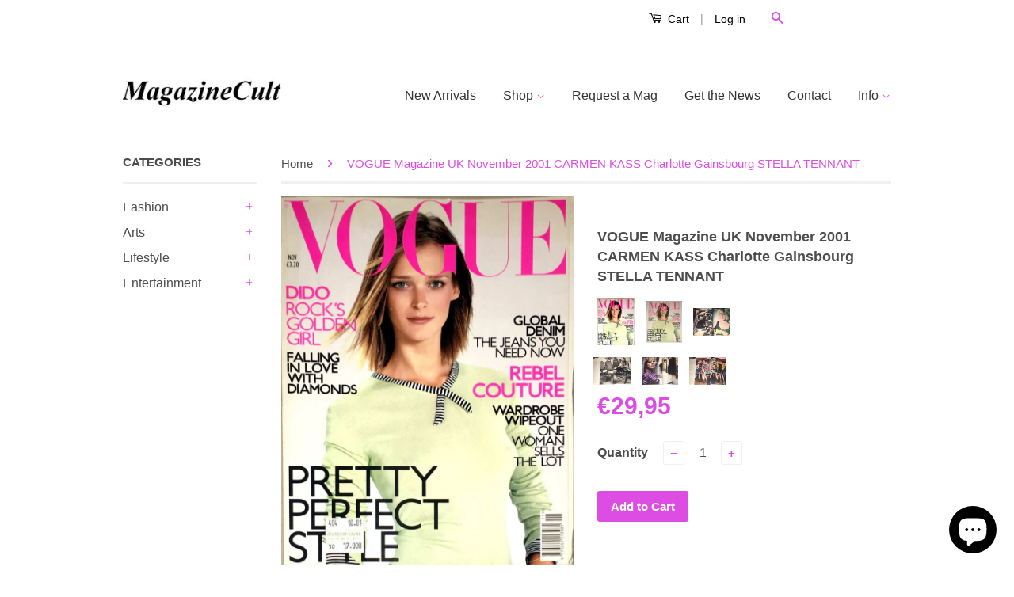

--- FILE ---
content_type: text/html; charset=utf-8
request_url: https://www.magazinecult.com/products/vogue-magazine-uk-november-2001-carmen-kass-charlotte-gainsbourg-stella-tennant
body_size: 21955
content:
<!doctype html>
<!--[if lt IE 7]><html class="no-js lt-ie9 lt-ie8 lt-ie7" lang="en"> <![endif]-->
<!--[if IE 7]><html class="no-js lt-ie9 lt-ie8" lang="en"> <![endif]-->
<!--[if IE 8]><html class="no-js lt-ie9" lang="en"> <![endif]-->
<!--[if IE 9 ]><html class="ie9 no-js"> <![endif]-->
<!--[if (gt IE 9)|!(IE)]><!--> <html class="no-js"> <!--<![endif]-->

<head>


<!-- SEO - All in One -->
<title>VOGUE Magazine UK November 2001 CARMEN KASS Charlotte Gainsbourg STELL</title>
<meta name="description" content="Vogue UK Magazine November 2001 * Excellent Condition * English Text CARMEN KASS Cover by RICHARD BURBRIDGE UNKNOWN MODEL , THE POP EFFECT , 12 pages edit by VINCENT PETERS CHARLOTTE GAINSBOURG , WILD THING , 12 pages edit by MARIO TESTINO DIDO , GOLDEN WONDER , 4 pages edit by RANKIN STELLA TENNANT , LONE STAR , 12 pa" /> 
<meta name="robots" content="index"> 
<meta name="robots" content="follow"> 
<script type="application/ld+json">
{
	"@context": "http://schema.org",
	"@type": "Organization",
	"url": "http://www.magazinecult.com"}
</script> 
<script type="application/ld+json">
{
   "@context": "http://schema.org",
   "@type": "WebSite",
   "url": "https://www.magazinecult.com/",
   "potentialAction": {
     "@type": "SearchAction",
     "target": "https://www.magazinecult.com/search?q={search_term_string}",
     "query-input": "required name=search_term_string"
   }
}
</script> 
<script type="application/ld+json">
{
	"@context": "http://schema.org",
	"@type": "Product",
    "brand": {
		"@type": "Brand",
		"name": "Carmen Kass"
	},
	"@id" : "https:\/\/www.magazinecult.com\/products\/vogue-magazine-uk-november-2001-carmen-kass-charlotte-gainsbourg-stella-tennant",
	"sku": "",
	"description": "Vogue UK Magazine November 2001 * Excellent Condition * English Text CARMEN KASS Cover by RICHARD BURBRIDGE UNKNOWN MODEL , THE POP EFFECT , 12 pages edit by VINCENT PETERS CHARLOTTE GAINSBOURG , WILD THING , 12 pages edit by MARIO TESTINO DIDO , GOLDEN WONDER , 4 pages edit by RANKIN STELLA TENNANT , LONE STAR , 12 pa",
	"url": "https:\/\/www.magazinecult.com\/products\/vogue-magazine-uk-november-2001-carmen-kass-charlotte-gainsbourg-stella-tennant",
	"name": "VOGUE Magazine UK November 2001 CARMEN KASS Charlotte Gainsbourg STELLA TENNANT","image": "https://www.magazinecult.com/cdn/shop/products/ka2_f6db7cd6-95bc-47e8-b00f-dd1821144ac9_grande.jpg?v=1572092049","offers": {
		"@type": "Offer",
		"price": "2995",
		"priceCurrency": "EUR",
		"availability": "InStock"
	}}
</script> 
<!-- End - SEO - All in One -->

                    <!-- ============================= SEO Expert Pro ============================= -->
    <title>VOGUE Magazine UK November 2001 CARMEN KASS Charlotte Gainsbourg STELL</title>
   
    
        <meta name="description" content="Vogue UK Magazine November 2001 * Excellent Condition * English Text CARMEN KASS Cover by RICHARD BURBRIDGE UNKNOWN MODEL , THE POP EFFECT , 12 pages edit by VINCENT PETERS CHARLOTTE GAINSBOURG , WILD THING , 12 pages edit by MARIO TESTINO DIDO , GOLDEN WONDER , 4 pages edit by RANKIN STELLA TENNANT , LONE STAR , 12 pa" />
    
    <meta http-equiv="cache-control" content="max-age=0" />
    <meta http-equiv="cache-control" content="no-cache" />
    <meta http-equiv="expires" content="0" />
    <meta http-equiv="expires" content="Tue, 01 Jan 2000 1:00:00 GMT" />
    <meta http-equiv="pragma" content="no-cache" />
    <script type="application/ld+json">
    {
    "@context": "http://schema.org",
    "@type": "Organization",
    "name": "magazinecult",
    "url": "https://www.magazinecult.com"    }
    </script>
    <script type="application/ld+json">
    {
        "@context": "http://schema.org",
        "@type": "WebSite",
        "url": "https://www.magazinecult.com",
        "potentialAction": {
            "@type": "SearchAction",
            "target": "https://www.magazinecult.com/search?q={query}",
            "query-input": "required name=query"
            }
    }
    </script>
    
    <script type="application/ld+json">
    {
        "@context": "http://schema.org",
        "@type": "Product",
        "brand": {
            "@type": "Brand",
            "name": "Carmen Kass"
        },
        "sku": "",
        "description": "Vogue UK Magazine \nNovember 2001 * Excellent Condition * English Text\nCARMEN KASS Cover by RICHARD BURBRIDGE\n\nUNKNOWN MODEL , THE POP EFFECT , 12 pages edit by VINCENT PETERS\n\n\nCHARLOTTE GAINSBOURG , WILD THING , 12 pages edit by MARIO TESTINO\n\n\nDIDO , GOLDEN WONDER , 4 pages edit by RANKIN\n\n\nSTELLA TENNANT , LONE STAR , 12 pages edit by NATHANIEL GOLDBERG\n\n\nUNKNOWN MODELS , COCO NUTS , 6 pages edit by FREDERIKE HELWIG\n\nInfo\nIf you need further information or additional details feel free to ask us. If you're looking for particular magazines\/books we could find them for you. If you have ANY question or need, don't hesitate to ask us.\nMultiple purchases\nIf you need more magazines, we can do custom reserved offers so ask for your item's list and we'll give you a quote. We combine shippings joining several items in the same envelope\/package.\nShippings\nWe ship worldwide with strong, safe \u0026amp; discreet packaging. Every shipping will be registered \u0026amp; trackable. If you need only specific pages of a magazine\/book we can accurately clip them for you; in this case you'll receive a refund for the difference of shipping cost\nReturns\nTo be elegible for a return you should send us an email within 14 days of your purchase and your item must be in the same condition as you received it. Once your return is received and inspected, we will send you an email to notify you that we have received your returned item. We will also notify you of the approval or rejection of your refund. If you are approved, then your refund will be processed, and a credit will automatically be applied to your credit card or original method of payment, within a certain amount of days.\nItem condition\nSince we're mainly focused on vintage \u0026amp; collectible items, we'll try to do our best in order to describe \u0026amp; classify our magazines\/books condition. Whatever is our item classification, feel free to ask for further details. Below you'll find the classification scale of our items. \nSEALED  [Never read, still in original cellophane]                               \nBRAND NEW [Never read, newsstand condition]\nMINT [Never read, perfect condition]                                                      \nEXCELLENT [Used, almost perfect condition]\nVERY GOOD [Used, very good condition, minor wear]                        \nGOOD [Used, good condition, creases or llittle damages]\nACCEPTABLE [Used, normal wear and tear due to age, may be damaged]",
        "url":"https:\/\/www.magazinecult.com\/products\/vogue-magazine-uk-november-2001-carmen-kass-charlotte-gainsbourg-stella-tennant",
        "name": "VOGUE Magazine UK November 2001 CARMEN KASS Charlotte Gainsbourg STELLA TENNANT","image": "https://www.magazinecult.com/cdn/shop/products/ka2_f6db7cd6-95bc-47e8-b00f-dd1821144ac9_grande.jpg?v=1572092049","offers": {
            "@type": "Offer",
            "price": 2995,
            "priceCurrency": "EUR",
            "availability": "InStock",
            "itemCondition": "http://schema.org/NewCondition"
        }}
        </script>
         
        

  <!-- Basic page needs ================================================== -->
  <meta charset="utf-8">
  <meta http-equiv="X-UA-Compatible" content="IE=edge,chrome=1">
  <meta name="p:domain_verify" content="f2ac134dae21a1d9f145d81393b89198"/>

  
  <link rel="shortcut icon" href="//www.magazinecult.com/cdn/shop/t/9/assets/favicon.png?v=89185529276267771901600558227" type="image/png" />
  

  <!-- Title and description ================================================== -->
  

  

  <!-- Product meta ================================================== -->
  

  <meta property="og:type" content="product">
  <meta property="og:title" content="VOGUE Magazine UK November 2001 CARMEN KASS Charlotte Gainsbourg STELLA TENNANT">
  
  <meta property="og:image" content="http://www.magazinecult.com/cdn/shop/products/ka2_f6db7cd6-95bc-47e8-b00f-dd1821144ac9_grande.jpg?v=1572092049">
  <meta property="og:image:secure_url" content="https://www.magazinecult.com/cdn/shop/products/ka2_f6db7cd6-95bc-47e8-b00f-dd1821144ac9_grande.jpg?v=1572092049">
  
  <meta property="og:image" content="http://www.magazinecult.com/cdn/shop/products/ASE_18ad893e-f95b-4a0e-b71a-aea5e81476a4_grande.jpg?v=1572092049">
  <meta property="og:image:secure_url" content="https://www.magazinecult.com/cdn/shop/products/ASE_18ad893e-f95b-4a0e-b71a-aea5e81476a4_grande.jpg?v=1572092049">
  
  <meta property="og:image" content="http://www.magazinecult.com/cdn/shop/products/ASE1_8eb686ca-21aa-457c-8a97-3387f4caf53a_grande.jpg?v=1572092049">
  <meta property="og:image:secure_url" content="https://www.magazinecult.com/cdn/shop/products/ASE1_8eb686ca-21aa-457c-8a97-3387f4caf53a_grande.jpg?v=1572092049">
  
  <meta property="og:price:amount" content="29,95">
  <meta property="og:price:currency" content="EUR">


  <meta property="og:description" content="Vogue UK Magazine November 2001 * Excellent Condition * English Text CARMEN KASS Cover by RICHARD BURBRIDGE UNKNOWN MODEL , THE POP EFFECT , 12 pages edit by VINCENT PETERS CHARLOTTE GAINSBOURG , WILD THING , 12 pages edit by MARIO TESTINO DIDO , GOLDEN WONDER , 4 pages edit by RANKIN STELLA TENNANT , LONE STAR , 12 pa">

  <meta property="og:url" content="https://www.magazinecult.com/products/vogue-magazine-uk-november-2001-carmen-kass-charlotte-gainsbourg-stella-tennant">
  <meta property="og:site_name" content="magazinecult">

  

<meta name="twitter:card" content="summary">



  <meta name="twitter:title" content="VOGUE Magazine UK November 2001 CARMEN KASS Charlotte Gainsbourg STELLA TENNANT">
  <meta name="twitter:description" content="Vogue UK Magazine November 2001 * Excellent Condition * English Text CARMEN KASS Cover by RICHARD BURBRIDGE UNKNOWN MODEL , THE POP EFFECT , 12 pages edit by VINCENT PETERS CHARLOTTE GAINSBOURG , WILD THING , 12 pages edit by MARIO TESTINO DIDO , GOLDEN WONDER , 4 pages edit by RANKIN STELLA TENNANT , LONE STAR , 12 pages edit by NATHANIEL GOLDBERG UNKNOWN MODELS , COCO NUTS , 6 pages edit by FREDERIKE HELWIG Info If you need further information or additional details feel free to ask us. If you&#39;re looking for particular magazines/books we could find them for you. If you have ANY question or need, don&#39;t hesitate to ask us. Multiple purchases If you need more magazines, we can do custom reserved offers so ask for your item&#39;s list and we&#39;ll give you a quote. We">
  <meta name="twitter:image" content="https://www.magazinecult.com/cdn/shop/products/ka2_f6db7cd6-95bc-47e8-b00f-dd1821144ac9_medium.jpg?v=1572092049">
  <meta name="twitter:image:width" content="240">
  <meta name="twitter:image:height" content="240">



  <!-- Helpers ================================================== -->
  <link rel="canonical" href="https://www.magazinecult.com/products/vogue-magazine-uk-november-2001-carmen-kass-charlotte-gainsbourg-stella-tennant">
  <meta name="viewport" content="width=device-width,initial-scale=1">
  <meta name="theme-color" content="#dd4de4">

  
  <!-- Ajaxify Cart Plugin ================================================== -->
  <link href="//www.magazinecult.com/cdn/shop/t/9/assets/ajaxify.scss.css?v=77820539487846778471569458685" rel="stylesheet" type="text/css" media="all" />
  

  <!-- CSS ================================================== -->
  <link href="//www.magazinecult.com/cdn/shop/t/9/assets/timber.scss.css?v=92219447206131576581745681002" rel="stylesheet" type="text/css" media="all" />
  <link href="//www.magazinecult.com/cdn/shop/t/9/assets/theme.scss.css?v=14590721025270489661745681001" rel="stylesheet" type="text/css" media="all" />

  



  <!-- Header hook for plugins ================================================== -->
  <script>window.performance && window.performance.mark && window.performance.mark('shopify.content_for_header.start');</script><meta name="google-site-verification" content="86d4aXPQiQEKtIPudv2ypwj0FsdkypmLePhtcuplHVA">
<meta id="shopify-digital-wallet" name="shopify-digital-wallet" content="/5274501190/digital_wallets/dialog">
<meta name="shopify-checkout-api-token" content="3da5b5b3ce8e606329a23c9cee05bf9e">
<meta id="in-context-paypal-metadata" data-shop-id="5274501190" data-venmo-supported="false" data-environment="production" data-locale="en_US" data-paypal-v4="true" data-currency="EUR">
<link rel="alternate" hreflang="x-default" href="https://www.magazinecult.com/products/vogue-magazine-uk-november-2001-carmen-kass-charlotte-gainsbourg-stella-tennant">
<link rel="alternate" hreflang="en" href="https://www.magazinecult.com/products/vogue-magazine-uk-november-2001-carmen-kass-charlotte-gainsbourg-stella-tennant">
<link rel="alternate" hreflang="en-US" href="https://www.magazinecult.com/en-us/products/vogue-magazine-uk-november-2001-carmen-kass-charlotte-gainsbourg-stella-tennant">
<link rel="alternate" type="application/json+oembed" href="https://www.magazinecult.com/products/vogue-magazine-uk-november-2001-carmen-kass-charlotte-gainsbourg-stella-tennant.oembed">
<script async="async" src="/checkouts/internal/preloads.js?locale=en-IT"></script>
<script id="shopify-features" type="application/json">{"accessToken":"3da5b5b3ce8e606329a23c9cee05bf9e","betas":["rich-media-storefront-analytics"],"domain":"www.magazinecult.com","predictiveSearch":true,"shopId":5274501190,"locale":"en"}</script>
<script>var Shopify = Shopify || {};
Shopify.shop = "magazinecult.myshopify.com";
Shopify.locale = "en";
Shopify.currency = {"active":"EUR","rate":"1.0"};
Shopify.country = "IT";
Shopify.theme = {"name":"Theme export  www-magazinecult-com-theme-export...","id":77304627270,"schema_name":null,"schema_version":null,"theme_store_id":null,"role":"main"};
Shopify.theme.handle = "null";
Shopify.theme.style = {"id":null,"handle":null};
Shopify.cdnHost = "www.magazinecult.com/cdn";
Shopify.routes = Shopify.routes || {};
Shopify.routes.root = "/";</script>
<script type="module">!function(o){(o.Shopify=o.Shopify||{}).modules=!0}(window);</script>
<script>!function(o){function n(){var o=[];function n(){o.push(Array.prototype.slice.apply(arguments))}return n.q=o,n}var t=o.Shopify=o.Shopify||{};t.loadFeatures=n(),t.autoloadFeatures=n()}(window);</script>
<script id="shop-js-analytics" type="application/json">{"pageType":"product"}</script>
<script defer="defer" async type="module" src="//www.magazinecult.com/cdn/shopifycloud/shop-js/modules/v2/client.init-shop-cart-sync_BApSsMSl.en.esm.js"></script>
<script defer="defer" async type="module" src="//www.magazinecult.com/cdn/shopifycloud/shop-js/modules/v2/chunk.common_CBoos6YZ.esm.js"></script>
<script type="module">
  await import("//www.magazinecult.com/cdn/shopifycloud/shop-js/modules/v2/client.init-shop-cart-sync_BApSsMSl.en.esm.js");
await import("//www.magazinecult.com/cdn/shopifycloud/shop-js/modules/v2/chunk.common_CBoos6YZ.esm.js");

  window.Shopify.SignInWithShop?.initShopCartSync?.({"fedCMEnabled":true,"windoidEnabled":true});

</script>
<script>(function() {
  var isLoaded = false;
  function asyncLoad() {
    if (isLoaded) return;
    isLoaded = true;
    var urls = ["https:\/\/chimpstatic.com\/mcjs-connected\/js\/users\/339c4c668cf38e45375d41516\/1661c5967a75912751d13c13f.js?shop=magazinecult.myshopify.com","https:\/\/chimpstatic.com\/mcjs-connected\/js\/users\/339c4c668cf38e45375d41516\/f3ec715f739a2b0b15f3be74f.js?shop=magazinecult.myshopify.com","https:\/\/cdn.shopify.com\/s\/files\/1\/0052\/7450\/1190\/t\/9\/assets\/booster_eu_cookie_5274501190.js?875\u0026shop=magazinecult.myshopify.com","https:\/\/fastsimon.akamaized.net\/fast-simon-autocomplete-init.umd.js?mode=shopify\u0026UUID=0336736a-afbc-4427-a9c0-389e689a4d42\u0026store=5274501190\u0026shop=magazinecult.myshopify.com","\/\/swymv3free-01.azureedge.net\/code\/swym-shopify.js?shop=magazinecult.myshopify.com"];
    for (var i = 0; i < urls.length; i++) {
      var s = document.createElement('script');
      s.type = 'text/javascript';
      s.async = true;
      s.src = urls[i];
      var x = document.getElementsByTagName('script')[0];
      x.parentNode.insertBefore(s, x);
    }
  };
  if(window.attachEvent) {
    window.attachEvent('onload', asyncLoad);
  } else {
    window.addEventListener('load', asyncLoad, false);
  }
})();</script>
<script id="__st">var __st={"a":5274501190,"offset":3600,"reqid":"9c698124-8763-4670-825c-55b033bbb89d-1768894331","pageurl":"www.magazinecult.com\/products\/vogue-magazine-uk-november-2001-carmen-kass-charlotte-gainsbourg-stella-tennant","u":"87295b73f5bf","p":"product","rtyp":"product","rid":1616322887750};</script>
<script>window.ShopifyPaypalV4VisibilityTracking = true;</script>
<script id="captcha-bootstrap">!function(){'use strict';const t='contact',e='account',n='new_comment',o=[[t,t],['blogs',n],['comments',n],[t,'customer']],c=[[e,'customer_login'],[e,'guest_login'],[e,'recover_customer_password'],[e,'create_customer']],r=t=>t.map((([t,e])=>`form[action*='/${t}']:not([data-nocaptcha='true']) input[name='form_type'][value='${e}']`)).join(','),a=t=>()=>t?[...document.querySelectorAll(t)].map((t=>t.form)):[];function s(){const t=[...o],e=r(t);return a(e)}const i='password',u='form_key',d=['recaptcha-v3-token','g-recaptcha-response','h-captcha-response',i],f=()=>{try{return window.sessionStorage}catch{return}},m='__shopify_v',_=t=>t.elements[u];function p(t,e,n=!1){try{const o=window.sessionStorage,c=JSON.parse(o.getItem(e)),{data:r}=function(t){const{data:e,action:n}=t;return t[m]||n?{data:e,action:n}:{data:t,action:n}}(c);for(const[e,n]of Object.entries(r))t.elements[e]&&(t.elements[e].value=n);n&&o.removeItem(e)}catch(o){console.error('form repopulation failed',{error:o})}}const l='form_type',E='cptcha';function T(t){t.dataset[E]=!0}const w=window,h=w.document,L='Shopify',v='ce_forms',y='captcha';let A=!1;((t,e)=>{const n=(g='f06e6c50-85a8-45c8-87d0-21a2b65856fe',I='https://cdn.shopify.com/shopifycloud/storefront-forms-hcaptcha/ce_storefront_forms_captcha_hcaptcha.v1.5.2.iife.js',D={infoText:'Protected by hCaptcha',privacyText:'Privacy',termsText:'Terms'},(t,e,n)=>{const o=w[L][v],c=o.bindForm;if(c)return c(t,g,e,D).then(n);var r;o.q.push([[t,g,e,D],n]),r=I,A||(h.body.append(Object.assign(h.createElement('script'),{id:'captcha-provider',async:!0,src:r})),A=!0)});var g,I,D;w[L]=w[L]||{},w[L][v]=w[L][v]||{},w[L][v].q=[],w[L][y]=w[L][y]||{},w[L][y].protect=function(t,e){n(t,void 0,e),T(t)},Object.freeze(w[L][y]),function(t,e,n,w,h,L){const[v,y,A,g]=function(t,e,n){const i=e?o:[],u=t?c:[],d=[...i,...u],f=r(d),m=r(i),_=r(d.filter((([t,e])=>n.includes(e))));return[a(f),a(m),a(_),s()]}(w,h,L),I=t=>{const e=t.target;return e instanceof HTMLFormElement?e:e&&e.form},D=t=>v().includes(t);t.addEventListener('submit',(t=>{const e=I(t);if(!e)return;const n=D(e)&&!e.dataset.hcaptchaBound&&!e.dataset.recaptchaBound,o=_(e),c=g().includes(e)&&(!o||!o.value);(n||c)&&t.preventDefault(),c&&!n&&(function(t){try{if(!f())return;!function(t){const e=f();if(!e)return;const n=_(t);if(!n)return;const o=n.value;o&&e.removeItem(o)}(t);const e=Array.from(Array(32),(()=>Math.random().toString(36)[2])).join('');!function(t,e){_(t)||t.append(Object.assign(document.createElement('input'),{type:'hidden',name:u})),t.elements[u].value=e}(t,e),function(t,e){const n=f();if(!n)return;const o=[...t.querySelectorAll(`input[type='${i}']`)].map((({name:t})=>t)),c=[...d,...o],r={};for(const[a,s]of new FormData(t).entries())c.includes(a)||(r[a]=s);n.setItem(e,JSON.stringify({[m]:1,action:t.action,data:r}))}(t,e)}catch(e){console.error('failed to persist form',e)}}(e),e.submit())}));const S=(t,e)=>{t&&!t.dataset[E]&&(n(t,e.some((e=>e===t))),T(t))};for(const o of['focusin','change'])t.addEventListener(o,(t=>{const e=I(t);D(e)&&S(e,y())}));const B=e.get('form_key'),M=e.get(l),P=B&&M;t.addEventListener('DOMContentLoaded',(()=>{const t=y();if(P)for(const e of t)e.elements[l].value===M&&p(e,B);[...new Set([...A(),...v().filter((t=>'true'===t.dataset.shopifyCaptcha))])].forEach((e=>S(e,t)))}))}(h,new URLSearchParams(w.location.search),n,t,e,['guest_login'])})(!0,!0)}();</script>
<script integrity="sha256-4kQ18oKyAcykRKYeNunJcIwy7WH5gtpwJnB7kiuLZ1E=" data-source-attribution="shopify.loadfeatures" defer="defer" src="//www.magazinecult.com/cdn/shopifycloud/storefront/assets/storefront/load_feature-a0a9edcb.js" crossorigin="anonymous"></script>
<script data-source-attribution="shopify.dynamic_checkout.dynamic.init">var Shopify=Shopify||{};Shopify.PaymentButton=Shopify.PaymentButton||{isStorefrontPortableWallets:!0,init:function(){window.Shopify.PaymentButton.init=function(){};var t=document.createElement("script");t.src="https://www.magazinecult.com/cdn/shopifycloud/portable-wallets/latest/portable-wallets.en.js",t.type="module",document.head.appendChild(t)}};
</script>
<script data-source-attribution="shopify.dynamic_checkout.buyer_consent">
  function portableWalletsHideBuyerConsent(e){var t=document.getElementById("shopify-buyer-consent"),n=document.getElementById("shopify-subscription-policy-button");t&&n&&(t.classList.add("hidden"),t.setAttribute("aria-hidden","true"),n.removeEventListener("click",e))}function portableWalletsShowBuyerConsent(e){var t=document.getElementById("shopify-buyer-consent"),n=document.getElementById("shopify-subscription-policy-button");t&&n&&(t.classList.remove("hidden"),t.removeAttribute("aria-hidden"),n.addEventListener("click",e))}window.Shopify?.PaymentButton&&(window.Shopify.PaymentButton.hideBuyerConsent=portableWalletsHideBuyerConsent,window.Shopify.PaymentButton.showBuyerConsent=portableWalletsShowBuyerConsent);
</script>
<script data-source-attribution="shopify.dynamic_checkout.cart.bootstrap">document.addEventListener("DOMContentLoaded",(function(){function t(){return document.querySelector("shopify-accelerated-checkout-cart, shopify-accelerated-checkout")}if(t())Shopify.PaymentButton.init();else{new MutationObserver((function(e,n){t()&&(Shopify.PaymentButton.init(),n.disconnect())})).observe(document.body,{childList:!0,subtree:!0})}}));
</script>
<link id="shopify-accelerated-checkout-styles" rel="stylesheet" media="screen" href="https://www.magazinecult.com/cdn/shopifycloud/portable-wallets/latest/accelerated-checkout-backwards-compat.css" crossorigin="anonymous">
<style id="shopify-accelerated-checkout-cart">
        #shopify-buyer-consent {
  margin-top: 1em;
  display: inline-block;
  width: 100%;
}

#shopify-buyer-consent.hidden {
  display: none;
}

#shopify-subscription-policy-button {
  background: none;
  border: none;
  padding: 0;
  text-decoration: underline;
  font-size: inherit;
  cursor: pointer;
}

#shopify-subscription-policy-button::before {
  box-shadow: none;
}

      </style>

<script>window.performance && window.performance.mark && window.performance.mark('shopify.content_for_header.end');</script>

  

<!--[if lt IE 9]>
<script src="//cdnjs.cloudflare.com/ajax/libs/html5shiv/3.7.2/html5shiv.min.js" type="text/javascript"></script>
<script src="//www.magazinecult.com/cdn/shop/t/9/assets/respond.min.js?v=52248677837542619231569458678" type="text/javascript"></script>
<link href="//www.magazinecult.com/cdn/shop/t/9/assets/respond-proxy.html" id="respond-proxy" rel="respond-proxy" />
<link href="//www.magazinecult.com/search?q=b1114a56b1a1fdd9deca13fea5b2a77e" id="respond-redirect" rel="respond-redirect" />
<script src="//www.magazinecult.com/search?q=b1114a56b1a1fdd9deca13fea5b2a77e" type="text/javascript"></script>
<![endif]-->



  <script src="//ajax.googleapis.com/ajax/libs/jquery/1.11.0/jquery.min.js" type="text/javascript"></script>
  <script src="//www.magazinecult.com/cdn/shop/t/9/assets/modernizr.min.js?v=26620055551102246001569458677" type="text/javascript"></script>

  
  

<script src="https://cdn.shopify.com/extensions/e4b3a77b-20c9-4161-b1bb-deb87046128d/inbox-1253/assets/inbox-chat-loader.js" type="text/javascript" defer="defer"></script>
<script src="https://cdn.shopify.com/extensions/8d2c31d3-a828-4daf-820f-80b7f8e01c39/nova-eu-cookie-bar-gdpr-4/assets/nova-cookie-app-embed.js" type="text/javascript" defer="defer"></script>
<link href="https://cdn.shopify.com/extensions/8d2c31d3-a828-4daf-820f-80b7f8e01c39/nova-eu-cookie-bar-gdpr-4/assets/nova-cookie.css" rel="stylesheet" type="text/css" media="all">
<link href="https://monorail-edge.shopifysvc.com" rel="dns-prefetch">
<script>(function(){if ("sendBeacon" in navigator && "performance" in window) {try {var session_token_from_headers = performance.getEntriesByType('navigation')[0].serverTiming.find(x => x.name == '_s').description;} catch {var session_token_from_headers = undefined;}var session_cookie_matches = document.cookie.match(/_shopify_s=([^;]*)/);var session_token_from_cookie = session_cookie_matches && session_cookie_matches.length === 2 ? session_cookie_matches[1] : "";var session_token = session_token_from_headers || session_token_from_cookie || "";function handle_abandonment_event(e) {var entries = performance.getEntries().filter(function(entry) {return /monorail-edge.shopifysvc.com/.test(entry.name);});if (!window.abandonment_tracked && entries.length === 0) {window.abandonment_tracked = true;var currentMs = Date.now();var navigation_start = performance.timing.navigationStart;var payload = {shop_id: 5274501190,url: window.location.href,navigation_start,duration: currentMs - navigation_start,session_token,page_type: "product"};window.navigator.sendBeacon("https://monorail-edge.shopifysvc.com/v1/produce", JSON.stringify({schema_id: "online_store_buyer_site_abandonment/1.1",payload: payload,metadata: {event_created_at_ms: currentMs,event_sent_at_ms: currentMs}}));}}window.addEventListener('pagehide', handle_abandonment_event);}}());</script>
<script id="web-pixels-manager-setup">(function e(e,d,r,n,o){if(void 0===o&&(o={}),!Boolean(null===(a=null===(i=window.Shopify)||void 0===i?void 0:i.analytics)||void 0===a?void 0:a.replayQueue)){var i,a;window.Shopify=window.Shopify||{};var t=window.Shopify;t.analytics=t.analytics||{};var s=t.analytics;s.replayQueue=[],s.publish=function(e,d,r){return s.replayQueue.push([e,d,r]),!0};try{self.performance.mark("wpm:start")}catch(e){}var l=function(){var e={modern:/Edge?\/(1{2}[4-9]|1[2-9]\d|[2-9]\d{2}|\d{4,})\.\d+(\.\d+|)|Firefox\/(1{2}[4-9]|1[2-9]\d|[2-9]\d{2}|\d{4,})\.\d+(\.\d+|)|Chrom(ium|e)\/(9{2}|\d{3,})\.\d+(\.\d+|)|(Maci|X1{2}).+ Version\/(15\.\d+|(1[6-9]|[2-9]\d|\d{3,})\.\d+)([,.]\d+|)( \(\w+\)|)( Mobile\/\w+|) Safari\/|Chrome.+OPR\/(9{2}|\d{3,})\.\d+\.\d+|(CPU[ +]OS|iPhone[ +]OS|CPU[ +]iPhone|CPU IPhone OS|CPU iPad OS)[ +]+(15[._]\d+|(1[6-9]|[2-9]\d|\d{3,})[._]\d+)([._]\d+|)|Android:?[ /-](13[3-9]|1[4-9]\d|[2-9]\d{2}|\d{4,})(\.\d+|)(\.\d+|)|Android.+Firefox\/(13[5-9]|1[4-9]\d|[2-9]\d{2}|\d{4,})\.\d+(\.\d+|)|Android.+Chrom(ium|e)\/(13[3-9]|1[4-9]\d|[2-9]\d{2}|\d{4,})\.\d+(\.\d+|)|SamsungBrowser\/([2-9]\d|\d{3,})\.\d+/,legacy:/Edge?\/(1[6-9]|[2-9]\d|\d{3,})\.\d+(\.\d+|)|Firefox\/(5[4-9]|[6-9]\d|\d{3,})\.\d+(\.\d+|)|Chrom(ium|e)\/(5[1-9]|[6-9]\d|\d{3,})\.\d+(\.\d+|)([\d.]+$|.*Safari\/(?![\d.]+ Edge\/[\d.]+$))|(Maci|X1{2}).+ Version\/(10\.\d+|(1[1-9]|[2-9]\d|\d{3,})\.\d+)([,.]\d+|)( \(\w+\)|)( Mobile\/\w+|) Safari\/|Chrome.+OPR\/(3[89]|[4-9]\d|\d{3,})\.\d+\.\d+|(CPU[ +]OS|iPhone[ +]OS|CPU[ +]iPhone|CPU IPhone OS|CPU iPad OS)[ +]+(10[._]\d+|(1[1-9]|[2-9]\d|\d{3,})[._]\d+)([._]\d+|)|Android:?[ /-](13[3-9]|1[4-9]\d|[2-9]\d{2}|\d{4,})(\.\d+|)(\.\d+|)|Mobile Safari.+OPR\/([89]\d|\d{3,})\.\d+\.\d+|Android.+Firefox\/(13[5-9]|1[4-9]\d|[2-9]\d{2}|\d{4,})\.\d+(\.\d+|)|Android.+Chrom(ium|e)\/(13[3-9]|1[4-9]\d|[2-9]\d{2}|\d{4,})\.\d+(\.\d+|)|Android.+(UC? ?Browser|UCWEB|U3)[ /]?(15\.([5-9]|\d{2,})|(1[6-9]|[2-9]\d|\d{3,})\.\d+)\.\d+|SamsungBrowser\/(5\.\d+|([6-9]|\d{2,})\.\d+)|Android.+MQ{2}Browser\/(14(\.(9|\d{2,})|)|(1[5-9]|[2-9]\d|\d{3,})(\.\d+|))(\.\d+|)|K[Aa][Ii]OS\/(3\.\d+|([4-9]|\d{2,})\.\d+)(\.\d+|)/},d=e.modern,r=e.legacy,n=navigator.userAgent;return n.match(d)?"modern":n.match(r)?"legacy":"unknown"}(),u="modern"===l?"modern":"legacy",c=(null!=n?n:{modern:"",legacy:""})[u],f=function(e){return[e.baseUrl,"/wpm","/b",e.hashVersion,"modern"===e.buildTarget?"m":"l",".js"].join("")}({baseUrl:d,hashVersion:r,buildTarget:u}),m=function(e){var d=e.version,r=e.bundleTarget,n=e.surface,o=e.pageUrl,i=e.monorailEndpoint;return{emit:function(e){var a=e.status,t=e.errorMsg,s=(new Date).getTime(),l=JSON.stringify({metadata:{event_sent_at_ms:s},events:[{schema_id:"web_pixels_manager_load/3.1",payload:{version:d,bundle_target:r,page_url:o,status:a,surface:n,error_msg:t},metadata:{event_created_at_ms:s}}]});if(!i)return console&&console.warn&&console.warn("[Web Pixels Manager] No Monorail endpoint provided, skipping logging."),!1;try{return self.navigator.sendBeacon.bind(self.navigator)(i,l)}catch(e){}var u=new XMLHttpRequest;try{return u.open("POST",i,!0),u.setRequestHeader("Content-Type","text/plain"),u.send(l),!0}catch(e){return console&&console.warn&&console.warn("[Web Pixels Manager] Got an unhandled error while logging to Monorail."),!1}}}}({version:r,bundleTarget:l,surface:e.surface,pageUrl:self.location.href,monorailEndpoint:e.monorailEndpoint});try{o.browserTarget=l,function(e){var d=e.src,r=e.async,n=void 0===r||r,o=e.onload,i=e.onerror,a=e.sri,t=e.scriptDataAttributes,s=void 0===t?{}:t,l=document.createElement("script"),u=document.querySelector("head"),c=document.querySelector("body");if(l.async=n,l.src=d,a&&(l.integrity=a,l.crossOrigin="anonymous"),s)for(var f in s)if(Object.prototype.hasOwnProperty.call(s,f))try{l.dataset[f]=s[f]}catch(e){}if(o&&l.addEventListener("load",o),i&&l.addEventListener("error",i),u)u.appendChild(l);else{if(!c)throw new Error("Did not find a head or body element to append the script");c.appendChild(l)}}({src:f,async:!0,onload:function(){if(!function(){var e,d;return Boolean(null===(d=null===(e=window.Shopify)||void 0===e?void 0:e.analytics)||void 0===d?void 0:d.initialized)}()){var d=window.webPixelsManager.init(e)||void 0;if(d){var r=window.Shopify.analytics;r.replayQueue.forEach((function(e){var r=e[0],n=e[1],o=e[2];d.publishCustomEvent(r,n,o)})),r.replayQueue=[],r.publish=d.publishCustomEvent,r.visitor=d.visitor,r.initialized=!0}}},onerror:function(){return m.emit({status:"failed",errorMsg:"".concat(f," has failed to load")})},sri:function(e){var d=/^sha384-[A-Za-z0-9+/=]+$/;return"string"==typeof e&&d.test(e)}(c)?c:"",scriptDataAttributes:o}),m.emit({status:"loading"})}catch(e){m.emit({status:"failed",errorMsg:(null==e?void 0:e.message)||"Unknown error"})}}})({shopId: 5274501190,storefrontBaseUrl: "https://www.magazinecult.com",extensionsBaseUrl: "https://extensions.shopifycdn.com/cdn/shopifycloud/web-pixels-manager",monorailEndpoint: "https://monorail-edge.shopifysvc.com/unstable/produce_batch",surface: "storefront-renderer",enabledBetaFlags: ["2dca8a86"],webPixelsConfigList: [{"id":"2353135949","configuration":"{\"accountID\":\"0336736a-afbc-4427-a9c0-389e689a4d42\"}","eventPayloadVersion":"v1","runtimeContext":"STRICT","scriptVersion":"ed3062273042a62eadac52e696eeaaa8","type":"APP","apiClientId":159457,"privacyPurposes":["ANALYTICS","MARKETING","SALE_OF_DATA"],"dataSharingAdjustments":{"protectedCustomerApprovalScopes":["read_customer_address","read_customer_email","read_customer_name","read_customer_personal_data","read_customer_phone"]}},{"id":"1016103245","configuration":"{\"config\":\"{\\\"google_tag_ids\\\":[\\\"G-TNTDX21XVN\\\"],\\\"target_country\\\":\\\"ZZ\\\",\\\"gtag_events\\\":[{\\\"type\\\":\\\"begin_checkout\\\",\\\"action_label\\\":\\\"G-TNTDX21XVN\\\"},{\\\"type\\\":\\\"search\\\",\\\"action_label\\\":\\\"G-TNTDX21XVN\\\"},{\\\"type\\\":\\\"view_item\\\",\\\"action_label\\\":\\\"G-TNTDX21XVN\\\"},{\\\"type\\\":\\\"purchase\\\",\\\"action_label\\\":\\\"G-TNTDX21XVN\\\"},{\\\"type\\\":\\\"page_view\\\",\\\"action_label\\\":\\\"G-TNTDX21XVN\\\"},{\\\"type\\\":\\\"add_payment_info\\\",\\\"action_label\\\":\\\"G-TNTDX21XVN\\\"},{\\\"type\\\":\\\"add_to_cart\\\",\\\"action_label\\\":\\\"G-TNTDX21XVN\\\"}],\\\"enable_monitoring_mode\\\":false}\"}","eventPayloadVersion":"v1","runtimeContext":"OPEN","scriptVersion":"b2a88bafab3e21179ed38636efcd8a93","type":"APP","apiClientId":1780363,"privacyPurposes":[],"dataSharingAdjustments":{"protectedCustomerApprovalScopes":["read_customer_address","read_customer_email","read_customer_name","read_customer_personal_data","read_customer_phone"]}},{"id":"158171469","eventPayloadVersion":"v1","runtimeContext":"LAX","scriptVersion":"1","type":"CUSTOM","privacyPurposes":["MARKETING"],"name":"Meta pixel (migrated)"},{"id":"shopify-app-pixel","configuration":"{}","eventPayloadVersion":"v1","runtimeContext":"STRICT","scriptVersion":"0450","apiClientId":"shopify-pixel","type":"APP","privacyPurposes":["ANALYTICS","MARKETING"]},{"id":"shopify-custom-pixel","eventPayloadVersion":"v1","runtimeContext":"LAX","scriptVersion":"0450","apiClientId":"shopify-pixel","type":"CUSTOM","privacyPurposes":["ANALYTICS","MARKETING"]}],isMerchantRequest: false,initData: {"shop":{"name":"magazinecult","paymentSettings":{"currencyCode":"EUR"},"myshopifyDomain":"magazinecult.myshopify.com","countryCode":"IT","storefrontUrl":"https:\/\/www.magazinecult.com"},"customer":null,"cart":null,"checkout":null,"productVariants":[{"price":{"amount":29.95,"currencyCode":"EUR"},"product":{"title":"VOGUE Magazine UK November 2001 CARMEN KASS Charlotte Gainsbourg STELLA TENNANT","vendor":"Carmen Kass","id":"1616322887750","untranslatedTitle":"VOGUE Magazine UK November 2001 CARMEN KASS Charlotte Gainsbourg STELLA TENNANT","url":"\/products\/vogue-magazine-uk-november-2001-carmen-kass-charlotte-gainsbourg-stella-tennant","type":"Vogue"},"id":"14680463507526","image":{"src":"\/\/www.magazinecult.com\/cdn\/shop\/products\/ka2_f6db7cd6-95bc-47e8-b00f-dd1821144ac9.jpg?v=1572092049"},"sku":"","title":"Default Title","untranslatedTitle":"Default Title"}],"purchasingCompany":null},},"https://www.magazinecult.com/cdn","fcfee988w5aeb613cpc8e4bc33m6693e112",{"modern":"","legacy":""},{"shopId":"5274501190","storefrontBaseUrl":"https:\/\/www.magazinecult.com","extensionBaseUrl":"https:\/\/extensions.shopifycdn.com\/cdn\/shopifycloud\/web-pixels-manager","surface":"storefront-renderer","enabledBetaFlags":"[\"2dca8a86\"]","isMerchantRequest":"false","hashVersion":"fcfee988w5aeb613cpc8e4bc33m6693e112","publish":"custom","events":"[[\"page_viewed\",{}],[\"product_viewed\",{\"productVariant\":{\"price\":{\"amount\":29.95,\"currencyCode\":\"EUR\"},\"product\":{\"title\":\"VOGUE Magazine UK November 2001 CARMEN KASS Charlotte Gainsbourg STELLA TENNANT\",\"vendor\":\"Carmen Kass\",\"id\":\"1616322887750\",\"untranslatedTitle\":\"VOGUE Magazine UK November 2001 CARMEN KASS Charlotte Gainsbourg STELLA TENNANT\",\"url\":\"\/products\/vogue-magazine-uk-november-2001-carmen-kass-charlotte-gainsbourg-stella-tennant\",\"type\":\"Vogue\"},\"id\":\"14680463507526\",\"image\":{\"src\":\"\/\/www.magazinecult.com\/cdn\/shop\/products\/ka2_f6db7cd6-95bc-47e8-b00f-dd1821144ac9.jpg?v=1572092049\"},\"sku\":\"\",\"title\":\"Default Title\",\"untranslatedTitle\":\"Default Title\"}}]]"});</script><script>
  window.ShopifyAnalytics = window.ShopifyAnalytics || {};
  window.ShopifyAnalytics.meta = window.ShopifyAnalytics.meta || {};
  window.ShopifyAnalytics.meta.currency = 'EUR';
  var meta = {"product":{"id":1616322887750,"gid":"gid:\/\/shopify\/Product\/1616322887750","vendor":"Carmen Kass","type":"Vogue","handle":"vogue-magazine-uk-november-2001-carmen-kass-charlotte-gainsbourg-stella-tennant","variants":[{"id":14680463507526,"price":2995,"name":"VOGUE Magazine UK November 2001 CARMEN KASS Charlotte Gainsbourg STELLA TENNANT","public_title":null,"sku":""}],"remote":false},"page":{"pageType":"product","resourceType":"product","resourceId":1616322887750,"requestId":"9c698124-8763-4670-825c-55b033bbb89d-1768894331"}};
  for (var attr in meta) {
    window.ShopifyAnalytics.meta[attr] = meta[attr];
  }
</script>
<script class="analytics">
  (function () {
    var customDocumentWrite = function(content) {
      var jquery = null;

      if (window.jQuery) {
        jquery = window.jQuery;
      } else if (window.Checkout && window.Checkout.$) {
        jquery = window.Checkout.$;
      }

      if (jquery) {
        jquery('body').append(content);
      }
    };

    var hasLoggedConversion = function(token) {
      if (token) {
        return document.cookie.indexOf('loggedConversion=' + token) !== -1;
      }
      return false;
    }

    var setCookieIfConversion = function(token) {
      if (token) {
        var twoMonthsFromNow = new Date(Date.now());
        twoMonthsFromNow.setMonth(twoMonthsFromNow.getMonth() + 2);

        document.cookie = 'loggedConversion=' + token + '; expires=' + twoMonthsFromNow;
      }
    }

    var trekkie = window.ShopifyAnalytics.lib = window.trekkie = window.trekkie || [];
    if (trekkie.integrations) {
      return;
    }
    trekkie.methods = [
      'identify',
      'page',
      'ready',
      'track',
      'trackForm',
      'trackLink'
    ];
    trekkie.factory = function(method) {
      return function() {
        var args = Array.prototype.slice.call(arguments);
        args.unshift(method);
        trekkie.push(args);
        return trekkie;
      };
    };
    for (var i = 0; i < trekkie.methods.length; i++) {
      var key = trekkie.methods[i];
      trekkie[key] = trekkie.factory(key);
    }
    trekkie.load = function(config) {
      trekkie.config = config || {};
      trekkie.config.initialDocumentCookie = document.cookie;
      var first = document.getElementsByTagName('script')[0];
      var script = document.createElement('script');
      script.type = 'text/javascript';
      script.onerror = function(e) {
        var scriptFallback = document.createElement('script');
        scriptFallback.type = 'text/javascript';
        scriptFallback.onerror = function(error) {
                var Monorail = {
      produce: function produce(monorailDomain, schemaId, payload) {
        var currentMs = new Date().getTime();
        var event = {
          schema_id: schemaId,
          payload: payload,
          metadata: {
            event_created_at_ms: currentMs,
            event_sent_at_ms: currentMs
          }
        };
        return Monorail.sendRequest("https://" + monorailDomain + "/v1/produce", JSON.stringify(event));
      },
      sendRequest: function sendRequest(endpointUrl, payload) {
        // Try the sendBeacon API
        if (window && window.navigator && typeof window.navigator.sendBeacon === 'function' && typeof window.Blob === 'function' && !Monorail.isIos12()) {
          var blobData = new window.Blob([payload], {
            type: 'text/plain'
          });

          if (window.navigator.sendBeacon(endpointUrl, blobData)) {
            return true;
          } // sendBeacon was not successful

        } // XHR beacon

        var xhr = new XMLHttpRequest();

        try {
          xhr.open('POST', endpointUrl);
          xhr.setRequestHeader('Content-Type', 'text/plain');
          xhr.send(payload);
        } catch (e) {
          console.log(e);
        }

        return false;
      },
      isIos12: function isIos12() {
        return window.navigator.userAgent.lastIndexOf('iPhone; CPU iPhone OS 12_') !== -1 || window.navigator.userAgent.lastIndexOf('iPad; CPU OS 12_') !== -1;
      }
    };
    Monorail.produce('monorail-edge.shopifysvc.com',
      'trekkie_storefront_load_errors/1.1',
      {shop_id: 5274501190,
      theme_id: 77304627270,
      app_name: "storefront",
      context_url: window.location.href,
      source_url: "//www.magazinecult.com/cdn/s/trekkie.storefront.cd680fe47e6c39ca5d5df5f0a32d569bc48c0f27.min.js"});

        };
        scriptFallback.async = true;
        scriptFallback.src = '//www.magazinecult.com/cdn/s/trekkie.storefront.cd680fe47e6c39ca5d5df5f0a32d569bc48c0f27.min.js';
        first.parentNode.insertBefore(scriptFallback, first);
      };
      script.async = true;
      script.src = '//www.magazinecult.com/cdn/s/trekkie.storefront.cd680fe47e6c39ca5d5df5f0a32d569bc48c0f27.min.js';
      first.parentNode.insertBefore(script, first);
    };
    trekkie.load(
      {"Trekkie":{"appName":"storefront","development":false,"defaultAttributes":{"shopId":5274501190,"isMerchantRequest":null,"themeId":77304627270,"themeCityHash":"6873211862971668543","contentLanguage":"en","currency":"EUR","eventMetadataId":"f0a3086d-5c04-40cc-b10a-2d9520650ab9"},"isServerSideCookieWritingEnabled":true,"monorailRegion":"shop_domain","enabledBetaFlags":["65f19447"]},"Session Attribution":{},"S2S":{"facebookCapiEnabled":false,"source":"trekkie-storefront-renderer","apiClientId":580111}}
    );

    var loaded = false;
    trekkie.ready(function() {
      if (loaded) return;
      loaded = true;

      window.ShopifyAnalytics.lib = window.trekkie;

      var originalDocumentWrite = document.write;
      document.write = customDocumentWrite;
      try { window.ShopifyAnalytics.merchantGoogleAnalytics.call(this); } catch(error) {};
      document.write = originalDocumentWrite;

      window.ShopifyAnalytics.lib.page(null,{"pageType":"product","resourceType":"product","resourceId":1616322887750,"requestId":"9c698124-8763-4670-825c-55b033bbb89d-1768894331","shopifyEmitted":true});

      var match = window.location.pathname.match(/checkouts\/(.+)\/(thank_you|post_purchase)/)
      var token = match? match[1]: undefined;
      if (!hasLoggedConversion(token)) {
        setCookieIfConversion(token);
        window.ShopifyAnalytics.lib.track("Viewed Product",{"currency":"EUR","variantId":14680463507526,"productId":1616322887750,"productGid":"gid:\/\/shopify\/Product\/1616322887750","name":"VOGUE Magazine UK November 2001 CARMEN KASS Charlotte Gainsbourg STELLA TENNANT","price":"29.95","sku":"","brand":"Carmen Kass","variant":null,"category":"Vogue","nonInteraction":true,"remote":false},undefined,undefined,{"shopifyEmitted":true});
      window.ShopifyAnalytics.lib.track("monorail:\/\/trekkie_storefront_viewed_product\/1.1",{"currency":"EUR","variantId":14680463507526,"productId":1616322887750,"productGid":"gid:\/\/shopify\/Product\/1616322887750","name":"VOGUE Magazine UK November 2001 CARMEN KASS Charlotte Gainsbourg STELLA TENNANT","price":"29.95","sku":"","brand":"Carmen Kass","variant":null,"category":"Vogue","nonInteraction":true,"remote":false,"referer":"https:\/\/www.magazinecult.com\/products\/vogue-magazine-uk-november-2001-carmen-kass-charlotte-gainsbourg-stella-tennant"});
      }
    });


        var eventsListenerScript = document.createElement('script');
        eventsListenerScript.async = true;
        eventsListenerScript.src = "//www.magazinecult.com/cdn/shopifycloud/storefront/assets/shop_events_listener-3da45d37.js";
        document.getElementsByTagName('head')[0].appendChild(eventsListenerScript);

})();</script>
<script
  defer
  src="https://www.magazinecult.com/cdn/shopifycloud/perf-kit/shopify-perf-kit-3.0.4.min.js"
  data-application="storefront-renderer"
  data-shop-id="5274501190"
  data-render-region="gcp-us-east1"
  data-page-type="product"
  data-theme-instance-id="77304627270"
  data-theme-name=""
  data-theme-version=""
  data-monorail-region="shop_domain"
  data-resource-timing-sampling-rate="10"
  data-shs="true"
  data-shs-beacon="true"
  data-shs-export-with-fetch="true"
  data-shs-logs-sample-rate="1"
  data-shs-beacon-endpoint="https://www.magazinecult.com/api/collect"
></script>
</head>

<body id="vogue-magazine-uk-november-2001-carmen-kass-charlotte-gainsbourg-stell" class="template-product" >

  <div class="header-bar">
  <div class="wrapper medium-down--hide">
    <div class="large--display-table">
      <div class="header-bar__left large--display-table-cell">
        
      </div>

      <div class="header-bar__right large--display-table-cell">
        <div class="header-bar__module">
          <a href="/cart" class="cart-toggle">
            <span class="icon icon-cart header-bar__cart-icon" aria-hidden="true"></span>
            Cart
            <span class="cart-count header-bar__cart-count hidden-count">0</span>
          </a>
        </div>

        
          <span class="header-bar__sep" aria-hidden="true">|</span>
          <ul class="header-bar__module header-bar__module--list">
            
              <li>
                <a href="https://shopify.com/5274501190/account?locale=en&amp;region_country=IT" id="customer_login_link">Log in</a>
              </li>
            
          </ul>
        
        
        
          <div class="header-bar__module header-bar__search">
            


  <form action="/search" method="get" class="header-bar__search-form clearfix" role="search">
    
    <input type="search" name="q" value="" aria-label="Search our store" class="header-bar__search-input">
    <button type="submit" class="btn icon-fallback-text header-bar__search-submit">
      <span class="icon icon-search" aria-hidden="true"></span>
      <span class="fallback-text">Search</span>
    </button>
  </form>


          </div>
               
      </div>
    </div>
  </div>
  <div class="wrapper large--hide">
    <button type="button" class="mobile-nav-trigger" id="MobileNavTrigger">
      <span class="icon icon-hamburger" aria-hidden="true"></span>
      Menu
    </button>
    <a href="/cart" class="cart-toggle mobile-cart-toggle">
      <span class="icon icon-cart header-bar__cart-icon" aria-hidden="true"></span>
      Cart <span class="cart-count hidden-count">0</span>
    </a>
  </div>
  <ul id="MobileNav" class="mobile-nav large--hide">
  
  
  
  <li class="mobile-nav__link" aria-haspopup="true">
    
      <a href="/collections/new-arrivals" class="mobile-nav">
        New Arrivals
      </a>
    
  </li>
  
  
  <li class="mobile-nav__link" aria-haspopup="true">
    
      <a href="/" class="mobile-nav__sublist-trigger">
        Shop
        <span class="icon-fallback-text mobile-nav__sublist-expand">
  <span class="icon icon-plus" aria-hidden="true"></span>
  <span class="fallback-text">+</span>
</span>
<span class="icon-fallback-text mobile-nav__sublist-contract">
  <span class="icon icon-minus" aria-hidden="true"></span>
  <span class="fallback-text">-</span>
</span>
      </a>
      <ul class="mobile-nav__sublist">  
        
          <li class="mobile-nav__sublist-link">
            <a href="/pages/search-guide">searching</a>
          </li>
        
          <li class="mobile-nav__sublist-link">
            <a href="/collections/all">by magazine details</a>
          </li>
        
          <li class="mobile-nav__sublist-link">
            <a href="/pages/who-is-on-cover">by cover character</a>
          </li>
        
      </ul>
    
  </li>
  
  
  <li class="mobile-nav__link" aria-haspopup="true">
    
      <a href="/pages/request-a-magazine" class="mobile-nav">
        Request a Mag
      </a>
    
  </li>
  
  
  <li class="mobile-nav__link" aria-haspopup="true">
    
      <a href="/pages/signup" class="mobile-nav">
        Get the News
      </a>
    
  </li>
  
  
  <li class="mobile-nav__link" aria-haspopup="true">
    
      <a href="/pages/contact" class="mobile-nav">
        Contact
      </a>
    
  </li>
  
  
  <li class="mobile-nav__link" aria-haspopup="true">
    
      <a href="/" class="mobile-nav__sublist-trigger">
        Info
        <span class="icon-fallback-text mobile-nav__sublist-expand">
  <span class="icon icon-plus" aria-hidden="true"></span>
  <span class="fallback-text">+</span>
</span>
<span class="icon-fallback-text mobile-nav__sublist-contract">
  <span class="icon icon-minus" aria-hidden="true"></span>
  <span class="fallback-text">-</span>
</span>
      </a>
      <ul class="mobile-nav__sublist">  
        
          <li class="mobile-nav__sublist-link">
            <a href="https://parcelsapp.com/en">Track my order</a>
          </li>
        
          <li class="mobile-nav__sublist-link">
            <a href="/pages/faqs">Faqs</a>
          </li>
        
          <li class="mobile-nav__sublist-link">
            <a href="/pages/about-us">About us</a>
          </li>
        
      </ul>
    
  </li>
  
  
    
      
      
      
      
      
        <li class="mobile-nav__link" aria-haspopup="true">
  <a href="#" class="mobile-nav__sublist-trigger">
    Categories
    <span class="icon-fallback-text mobile-nav__sublist-expand">
  <span class="icon icon-plus" aria-hidden="true"></span>
  <span class="fallback-text">+</span>
</span>
<span class="icon-fallback-text mobile-nav__sublist-contract">
  <span class="icon icon-minus" aria-hidden="true"></span>
  <span class="fallback-text">-</span>
</span>
  </a>
  <ul class="mobile-nav__sublist">
  
    
      
      
        <li class="mobile-nav__sublist-link" aria-haspopup="true">
          <a href="/" class="mobile-nav__sublist-trigger">
            Fashion
            <span class="icon-fallback-text mobile-nav__sublist-expand">
  <span class="icon icon-plus" aria-hidden="true"></span>
  <span class="fallback-text">+</span>
</span>
<span class="icon-fallback-text mobile-nav__sublist-contract">
  <span class="icon icon-minus" aria-hidden="true"></span>
  <span class="fallback-text">-</span>
</span>
          </a>
          <ul class="mobile-nav__sublist">
            
              <li class="mobile-nav__sublist-link">
                <a href="/collections/womens-fashion">Women&#39;s</a>
              </li>
            
              <li class="mobile-nav__sublist-link">
                <a href="/collections/mens-fashion">Men&#39;s</a>
              </li>
            
              <li class="mobile-nav__sublist-link">
                <a href="/collections/kids-youngs-fashion">Kids</a>
              </li>
            
              <li class="mobile-nav__sublist-link">
                <a href="/collections/catalogs-lookbooks">Catalogs &amp; Clippings</a>
              </li>
            
              <li class="mobile-nav__sublist-link">
                <a href="/collections/alternative-fashion">Alternative</a>
              </li>
            
          </ul>
        </li>
      
      
  
    
      
      
        <li class="mobile-nav__sublist-link" aria-haspopup="true">
          <a href="/" class="mobile-nav__sublist-trigger">
            Arts
            <span class="icon-fallback-text mobile-nav__sublist-expand">
  <span class="icon icon-plus" aria-hidden="true"></span>
  <span class="fallback-text">+</span>
</span>
<span class="icon-fallback-text mobile-nav__sublist-contract">
  <span class="icon icon-minus" aria-hidden="true"></span>
  <span class="fallback-text">-</span>
</span>
          </a>
          <ul class="mobile-nav__sublist">
            
              <li class="mobile-nav__sublist-link">
                <a href="/collections/architecture-art-design">Architecture Art Design</a>
              </li>
            
          </ul>
        </li>
      
      
  
    
      
      
        <li class="mobile-nav__sublist-link" aria-haspopup="true">
          <a href="/" class="mobile-nav__sublist-trigger">
            Lifestyle
            <span class="icon-fallback-text mobile-nav__sublist-expand">
  <span class="icon icon-plus" aria-hidden="true"></span>
  <span class="fallback-text">+</span>
</span>
<span class="icon-fallback-text mobile-nav__sublist-contract">
  <span class="icon icon-minus" aria-hidden="true"></span>
  <span class="fallback-text">-</span>
</span>
          </a>
          <ul class="mobile-nav__sublist">
            
              <li class="mobile-nav__sublist-link">
                <a href="/collections/alternative-lifestyle">Alternative lifestyle</a>
              </li>
            
              <li class="mobile-nav__sublist-link">
                <a href="/collections/urban-lifestyle-fashion">Urban Lifestyle Fashion</a>
              </li>
            
          </ul>
        </li>
      
      
  
    
      
      
        <li class="mobile-nav__sublist-link" aria-haspopup="true">
          <a href="/" class="mobile-nav__sublist-trigger">
            Entertainment
            <span class="icon-fallback-text mobile-nav__sublist-expand">
  <span class="icon icon-plus" aria-hidden="true"></span>
  <span class="fallback-text">+</span>
</span>
<span class="icon-fallback-text mobile-nav__sublist-contract">
  <span class="icon icon-minus" aria-hidden="true"></span>
  <span class="fallback-text">-</span>
</span>
          </a>
          <ul class="mobile-nav__sublist">
            
              <li class="mobile-nav__sublist-link">
                <a href="/collections/film-tv">Film &amp; TV</a>
              </li>
            
              <li class="mobile-nav__sublist-link">
                <a href="/collections/music-dance-theatre">Music Dance Theatre</a>
              </li>
            
              <li class="mobile-nav__sublist-link">
                <a href="/collections/sports">Sports</a>
              </li>
            
          </ul>
        </li>
      
      
  
  </ul>
</li>

      
    
      
      
      
      
      
    
      
      
      
      
      
    
      
      
      
      
      
    
      
      
      
      
      
    
    
    
    
    
  
    
  

  
    
      <li class="mobile-nav__link">
        <a href="https://shopify.com/5274501190/account?locale=en&amp;region_country=IT" id="customer_login_link">Log in</a>
      </li>
      
        <li class="mobile-nav__link">
          <a href="https://shopify.com/5274501190/account?locale=en" id="customer_register_link">Create account</a>
        </li>
      
    
  
  
  <li class="mobile-nav__link">
    
      <div class="header-bar__module header-bar__search">
        


  <form action="/search" method="get" class="header-bar__search-form clearfix" role="search">
    
    <input type="search" name="q" value="" aria-label="Search our store" class="header-bar__search-input">
    <button type="submit" class="btn icon-fallback-text header-bar__search-submit">
      <span class="icon icon-search" aria-hidden="true"></span>
      <span class="fallback-text">Search</span>
    </button>
  </form>


      </div>
    
  </li>
  
</ul>

</div>

  
  <header class="site-header" role="banner">
    <div class="wrapper">

      <div class="grid--full large--display-table">
        <div class="grid__item large--one-third large--display-table-cell">
          
            <div class="h1 site-header__logo large--left" itemscope itemtype="http://schema.org/Organization">
          
            
              <a href="/" itemprop="url">
                <img src="//www.magazinecult.com/cdn/shop/t/9/assets/logo.png?v=116646699724452255401654255632" alt="magazinecult" itemprop="logo">
              </a>
              
                 
          
            </div>
          
          
        </div>
        <div class="grid__item large--two-thirds large--display-table-cell medium-down--hide">
          
<ul class="site-nav" id="AccessibleNav">
  
    
    
    
      <li >
        <a href="/collections/new-arrivals" class="site-nav__link">New Arrivals</a>
      </li>
    
  
    
    
    
      <li class="site-nav--has-dropdown" aria-haspopup="true">
        <a href="/" class="site-nav__link">
          Shop
          <span class="icon-fallback-text">
            <span class="icon icon-arrow-down" aria-hidden="true"></span>
          </span>
        </a>
        <ul class="site-nav__dropdown">
          
            <li>
              <a href="/pages/search-guide" class="site-nav__link">searching</a>
            </li>
          
            <li>
              <a href="/collections/all" class="site-nav__link">by magazine details</a>
            </li>
          
            <li>
              <a href="/pages/who-is-on-cover" class="site-nav__link">by cover character</a>
            </li>
          
        </ul>
      </li>
    
  
    
    
    
      <li >
        <a href="/pages/request-a-magazine" class="site-nav__link">Request a Mag</a>
      </li>
    
  
    
    
    
      <li >
        <a href="/pages/signup" class="site-nav__link">Get the News</a>
      </li>
    
  
    
    
    
      <li >
        <a href="/pages/contact" class="site-nav__link">Contact</a>
      </li>
    
  
    
    
    
      <li class="site-nav--has-dropdown" aria-haspopup="true">
        <a href="/" class="site-nav__link">
          Info
          <span class="icon-fallback-text">
            <span class="icon icon-arrow-down" aria-hidden="true"></span>
          </span>
        </a>
        <ul class="site-nav__dropdown">
          
            <li>
              <a href="https://parcelsapp.com/en" class="site-nav__link">Track my order</a>
            </li>
          
            <li>
              <a href="/pages/faqs" class="site-nav__link">Faqs</a>
            </li>
          
            <li>
              <a href="/pages/about-us" class="site-nav__link">About us</a>
            </li>
          
        </ul>
      </li>
    
  
</ul>

        </div>
      </div>

    </div>
  </header>

  <main class="wrapper main-content" role="main">
    <div class="grid">
      
        <div class="grid__item large--one-fifth medium-down--hide">
          





  
  
  
    <nav class="sidebar-module">
      <div class="section-header">
        <p class="section-header__title h4">Categories</p>
      </div>
      <ul class="sidebar-module__list">
        
          
  <li class="sidebar-sublist">
    <div class="sidebar-sublist__trigger-wrap">
      <a href="/" class="sidebar-sublist__has-dropdown ">
        Fashion
      </a>
      <button type="button" class="icon-fallback-text sidebar-sublist__expand">
        <span class="icon icon-plus" aria-hidden="true"></span>
        <span class="fallback-text">+</span>
      </button>
      <button type="button" class="icon-fallback-text sidebar-sublist__contract">
        <span class="icon icon-minus" aria-hidden="true"></span>
        <span class="fallback-text">-</span>
      </button>
    </div>
    <ul class="sidebar-sublist__content">
      
        <li>
          <a href="/collections/womens-fashion" >Women's</a>
        </li>
      
        <li>
          <a href="/collections/mens-fashion" >Men's</a>
        </li>
      
        <li>
          <a href="/collections/kids-youngs-fashion" >Kids</a>
        </li>
      
        <li>
          <a href="/collections/catalogs-lookbooks" >Catalogs & Clippings</a>
        </li>
      
        <li>
          <a href="/collections/alternative-fashion" >Alternative</a>
        </li>
      
    </ul>
  </li>


        
          
  <li class="sidebar-sublist">
    <div class="sidebar-sublist__trigger-wrap">
      <a href="/" class="sidebar-sublist__has-dropdown ">
        Arts
      </a>
      <button type="button" class="icon-fallback-text sidebar-sublist__expand">
        <span class="icon icon-plus" aria-hidden="true"></span>
        <span class="fallback-text">+</span>
      </button>
      <button type="button" class="icon-fallback-text sidebar-sublist__contract">
        <span class="icon icon-minus" aria-hidden="true"></span>
        <span class="fallback-text">-</span>
      </button>
    </div>
    <ul class="sidebar-sublist__content">
      
        <li>
          <a href="/collections/architecture-art-design" >Architecture Art Design</a>
        </li>
      
    </ul>
  </li>


        
          
  <li class="sidebar-sublist">
    <div class="sidebar-sublist__trigger-wrap">
      <a href="/" class="sidebar-sublist__has-dropdown ">
        Lifestyle
      </a>
      <button type="button" class="icon-fallback-text sidebar-sublist__expand">
        <span class="icon icon-plus" aria-hidden="true"></span>
        <span class="fallback-text">+</span>
      </button>
      <button type="button" class="icon-fallback-text sidebar-sublist__contract">
        <span class="icon icon-minus" aria-hidden="true"></span>
        <span class="fallback-text">-</span>
      </button>
    </div>
    <ul class="sidebar-sublist__content">
      
        <li>
          <a href="/collections/alternative-lifestyle" >Alternative lifestyle</a>
        </li>
      
        <li>
          <a href="/collections/urban-lifestyle-fashion" >Urban Lifestyle Fashion</a>
        </li>
      
    </ul>
  </li>


        
          
  <li class="sidebar-sublist">
    <div class="sidebar-sublist__trigger-wrap">
      <a href="/" class="sidebar-sublist__has-dropdown ">
        Entertainment
      </a>
      <button type="button" class="icon-fallback-text sidebar-sublist__expand">
        <span class="icon icon-plus" aria-hidden="true"></span>
        <span class="fallback-text">+</span>
      </button>
      <button type="button" class="icon-fallback-text sidebar-sublist__contract">
        <span class="icon icon-minus" aria-hidden="true"></span>
        <span class="fallback-text">-</span>
      </button>
    </div>
    <ul class="sidebar-sublist__content">
      
        <li>
          <a href="/collections/film-tv" >Film & TV</a>
        </li>
      
        <li>
          <a href="/collections/music-dance-theatre" >Music Dance Theatre</a>
        </li>
      
        <li>
          <a href="/collections/sports" >Sports</a>
        </li>
      
    </ul>
  </li>


        
      </ul>
    </nav>
  

  
  
  

  
  
  

  
  
  

  
  
  










        </div>
        <div class="grid__item large--four-fifths">
                    <div itemscope itemtype="http://schema.org/Product">

  <meta itemprop="url" content="https://www.magazinecult.com/products/vogue-magazine-uk-november-2001-carmen-kass-charlotte-gainsbourg-stella-tennant">
  <meta itemprop="image" content="//www.magazinecult.com/cdn/shop/products/ka2_f6db7cd6-95bc-47e8-b00f-dd1821144ac9_grande.jpg?v=1572092049">

  <div class="section-header section-header--breadcrumb">
    

<nav class="breadcrumb" role="navigation" aria-label="breadcrumbs">
  <a href="/" title="Back to the frontpage">Home</a>

  

    
    <span aria-hidden="true" class="breadcrumb__sep">&rsaquo;</span>
    <span>VOGUE Magazine UK November 2001 CARMEN KASS Charlotte Gainsbourg STELLA TENNANT</span>

  
</nav>


  </div>

  <div class="product-single">
    <div class="grid product-single__hero">
      <div class="grid__item large--one-half">
        <div class="product-single__photos" id="ProductPhoto">
          
          <img src="//www.magazinecult.com/cdn/shop/products/ka2_f6db7cd6-95bc-47e8-b00f-dd1821144ac9_1024x1024.jpg?v=1572092049" alt="VOGUE Magazine UK November 2001 CARMEN KASS Charlotte Gainsbourg STELLA TENNANT" id="ProductPhotoImg">
        </div>
      </div>
      <div class="grid__item large--one-half">
        
       <h3 itemprop="name">VOGUE Magazine UK November 2001 CARMEN KASS Charlotte Gainsbourg STELLA TENNANT</h3>
       <div class="grid">
      <div class="grid__item large--one-half">
         
          <ul class="product-single__thumbnails grid-uniform" id="ProductThumbs">
            
              <li class="grid__item large--one-third medium-down--one-third">
                <a href="//www.magazinecult.com/cdn/shop/products/ka2_f6db7cd6-95bc-47e8-b00f-dd1821144ac9_large.jpg?v=1572092049" class="product-single__thumbnail">
                  <img src="//www.magazinecult.com/cdn/shop/products/ka2_f6db7cd6-95bc-47e8-b00f-dd1821144ac9_compact.jpg?v=1572092049" alt="VOGUE Magazine UK November 2001 CARMEN KASS Charlotte Gainsbourg STELLA TENNANT">
                </a>
              </li>
            
              <li class="grid__item large--one-third medium-down--one-third">
                <a href="//www.magazinecult.com/cdn/shop/products/ASE_18ad893e-f95b-4a0e-b71a-aea5e81476a4_large.jpg?v=1572092049" class="product-single__thumbnail">
                  <img src="//www.magazinecult.com/cdn/shop/products/ASE_18ad893e-f95b-4a0e-b71a-aea5e81476a4_compact.jpg?v=1572092049" alt="VOGUE Magazine UK November 2001 CARMEN KASS Charlotte Gainsbourg STELLA TENNANT">
                </a>
              </li>
            
              <li class="grid__item large--one-third medium-down--one-third">
                <a href="//www.magazinecult.com/cdn/shop/products/ASE1_8eb686ca-21aa-457c-8a97-3387f4caf53a_large.jpg?v=1572092049" class="product-single__thumbnail">
                  <img src="//www.magazinecult.com/cdn/shop/products/ASE1_8eb686ca-21aa-457c-8a97-3387f4caf53a_compact.jpg?v=1572092049" alt="VOGUE Magazine UK November 2001 CARMEN KASS Charlotte Gainsbourg STELLA TENNANT">
                </a>
              </li>
            
              <li class="grid__item large--one-third medium-down--one-third">
                <a href="//www.magazinecult.com/cdn/shop/products/ASE2_642c32ac-ffab-434a-8d6d-15daf207eb10_large.jpg?v=1572092049" class="product-single__thumbnail">
                  <img src="//www.magazinecult.com/cdn/shop/products/ASE2_642c32ac-ffab-434a-8d6d-15daf207eb10_compact.jpg?v=1572092049" alt="VOGUE Magazine UK November 2001 CARMEN KASS Charlotte Gainsbourg STELLA TENNANT">
                </a>
              </li>
            
              <li class="grid__item large--one-third medium-down--one-third">
                <a href="//www.magazinecult.com/cdn/shop/products/ASE3_2a103925-6251-4d90-b917-237f6bc997f5_large.jpg?v=1572092049" class="product-single__thumbnail">
                  <img src="//www.magazinecult.com/cdn/shop/products/ASE3_2a103925-6251-4d90-b917-237f6bc997f5_compact.jpg?v=1572092049" alt="VOGUE Magazine UK November 2001 CARMEN KASS Charlotte Gainsbourg STELLA TENNANT">
                </a>
              </li>
            
              <li class="grid__item large--one-third medium-down--one-third">
                <a href="//www.magazinecult.com/cdn/shop/products/ASE4_50060ca0-de95-4573-9364-ff5f9a7579cf_large.jpg?v=1572092049" class="product-single__thumbnail">
                  <img src="//www.magazinecult.com/cdn/shop/products/ASE4_50060ca0-de95-4573-9364-ff5f9a7579cf_compact.jpg?v=1572092049" alt="VOGUE Magazine UK November 2001 CARMEN KASS Charlotte Gainsbourg STELLA TENNANT">
                </a>
              </li>
            
          </ul>
        
      </div>
      </div>  

        <div itemprop="offers" itemscope itemtype="http://schema.org/Offer">
          
         
          <meta itemprop="priceCurrency" content="EUR">
          <link itemprop="availability" href="http://schema.org/InStock">

          <form action="/cart/add" method="post" enctype="multipart/form-data" id="AddToCartForm">
            <select name="id" id="productSelect" class="product-single__variants">
              
                

                  <option  selected="selected"  value="14680463507526">Default Title - €29,95 EUR</option>

                
              
            </select>

            <div class="product-single__prices">
              <span id="ProductPrice" class="product-single__price" itemprop="price">
                €29,95
              </span>

              
            </div>

            <div class="product-single__quantity">
              <label for="Quantity" class="quantity-selector">Quantity</label>
              <input type="number" id="Quantity" name="quantity" value="1" min="1" class="quantity-selector">
            </div>

            <button type="submit" name="add" id="AddToCart" class="btn">
              <span id="AddToCartText">Add to Cart</span>
            </button>
          </form>                    
        </div>
      </div>
              
    
    </div>
  </div>

  <hr class="hr--clear hr--small">
  
                    <hr class="hr--clear hr--small">
                    <h4 class="small--text-center">Share this Product</h4>
                



<div class="social-sharing is-clean small--text-center" data-permalink="https://www.magazinecult.com/products/vogue-magazine-uk-november-2001-carmen-kass-charlotte-gainsbourg-stella-tennant">

  
    <a target="_blank" href="//www.facebook.com/sharer.php?u=https://www.magazinecult.com/products/vogue-magazine-uk-november-2001-carmen-kass-charlotte-gainsbourg-stella-tennant" class="share-facebook">
      <span class="icon icon-facebook"></span>
      <span class="share-title">Share</span>
      
    </a>
  

  
    <a target="_blank" href="//twitter.com/share?url=https://www.magazinecult.com/products/vogue-magazine-uk-november-2001-carmen-kass-charlotte-gainsbourg-stella-tennant&amp;text=VOGUE%20Magazine%20UK%20November%202001%20CARMEN%20KASS%20Charlotte%20Gainsbourg%20STELLA%20TENNANT" class="share-twitter">
      <span class="icon icon-twitter"></span>
      <span class="share-title">Tweet</span>
      
    </a>
  

  

    
      <a target="_blank" href="//pinterest.com/pin/create/button/?url=https://www.magazinecult.com/products/vogue-magazine-uk-november-2001-carmen-kass-charlotte-gainsbourg-stella-tennant&amp;media=http://www.magazinecult.com/cdn/shop/products/ka2_f6db7cd6-95bc-47e8-b00f-dd1821144ac9_1024x1024.jpg?v=1572092049&amp;description=VOGUE%20Magazine%20UK%20November%202001%20CARMEN%20KASS%20Charlotte%20Gainsbourg%20STELLA%20TENNANT" class="share-pinterest">
        <span class="icon icon-pinterest"></span>
        <span class="share-title">Pin it</span>
        
      </a>
    

    
      <a target="_blank" href="http://www.thefancy.com/fancyit?ItemURL=https://www.magazinecult.com/products/vogue-magazine-uk-november-2001-carmen-kass-charlotte-gainsbourg-stella-tennant&amp;Title=VOGUE%20Magazine%20UK%20November%202001%20CARMEN%20KASS%20Charlotte%20Gainsbourg%20STELLA%20TENNANT&amp;Category=Other&amp;ImageURL=//www.magazinecult.com/cdn/shop/products/ka2_f6db7cd6-95bc-47e8-b00f-dd1821144ac9_1024x1024.jpg?v=1572092049" class="share-fancy">
        <span class="icon icon-fancy"></span>
        <span class="share-title">Fancy</span>
      </a>
    

  

  
    <a target="_blank" href="//plus.google.com/share?url=https://www.magazinecult.com/products/vogue-magazine-uk-november-2001-carmen-kass-charlotte-gainsbourg-stella-tennant" class="share-google">
      <!-- Cannot get Google+ share count with JS yet -->
      <span class="icon icon-google"></span>
      
        <span class="share-title">+1</span>
      
    </a>
  

</div>

      
  <ul class="inline-list tab-switch__nav section-header">
    <li>
      <a href="#desc" data-link="desc" class="tab-switch__trigger h4 section-header__title">Description</a>
    </li>
    
  </ul>
  <div class="tab-switch__content" data-content="desc">
    <div class="product-description rte" itemprop="description">
      <h1><em><span size="6" color="#FFFFFF"><span size="7"><span face="Comic Sans MS"><span face="Comic Sans MS"><span face="Comic Sans MS" style="font-family: Comic Sans MS;">Vogue UK Magazine </span></span></span></span></span></em></h1>
<h4><em><span size="6" color="#FFFFFF"><span size="4"><span face="Comic Sans MS"><span face="Comic Sans MS"><span face="Comic Sans MS" style="font-family: Comic Sans MS;">November 2001 * Excellent Condition</span></span></span></span><span size="6"><span size="4" color="#EDEDED"><span color="#FFFFFF"><span face="Comic Sans MS"><span face="Comic Sans MS"><span face="Comic Sans MS" style="font-family: Comic Sans MS;"> * English Text</span></span></span></span></span></span></span></em></h4>
<h4><span size="6" color="#FFFFFF"><span size="6"><span size="4" color="#EDEDED"><span size="5" color="#DADADA"><span size="4"><span size="7"><span size="3"><span color="#FFF125"><span face="Comic Sans MS"><span face="Comic Sans MS"><span size="6" color="#FFFFFF"><span size="6"><span size="4" color="#EDEDED"><span size="5" color="#DADADA"><span size="4"><span size="7"><span size="3"><span color="#FFF125"><span style="color: #0000ff;"><span face="Comic Sans MS"><span face="Comic Sans MS"><i><span face="Comic Sans MS" style="font-family: Comic Sans MS;">CARMEN KASS </span></i></span></span></span></span></span></span></span></span></span></span></span><i><span face="Comic Sans MS" style="font-family: Comic Sans MS;">Cover by RICHARD BURBRIDGE</span></i></span></span></span></span></span></span></span></span></span></span></h4>
<h4>
<span size="6"><span size="4" color="#EDEDED"><span size="5" color="#DADADA"><span size="4"><span size="7"><span size="3"><span color="#FFF125"><span style="color: #0000ff;"><span face="Comic Sans MS"><span face="Comic Sans MS"><span face="Comic Sans MS" style="font-family: Comic Sans MS;"><span size="6" color="#FFFFFF"><span size="6"><span size="4" color="#EDEDED"><span size="5" color="#DADADA"><span size="4"><span size="7"><span size="3"><span color="#FFF125"><span face="Comic Sans MS"><span face="Comic Sans MS"><span size="6" color="#FFFFFF"><span size="6"><span size="4" color="#EDEDED"><span size="5" color="#DADADA"><span size="4"><span size="7"><span size="3"><span color="#FFF125"><span style="color: #0000ff;"><span face="Comic Sans MS"><span face="Comic Sans MS"><i><span face="Comic Sans MS" style="font-family: Comic Sans MS;">UNKNOWN MODEL</span></i></span></span></span></span></span></span></span></span></span></span></span><i><span color="#000000" face="Comic Sans MS" style="color: #000000; font-family: Comic Sans MS;"> , THE POP EFFECT , 12</span></i></span></span></span></span></span></span></span></span></span></span></span></span></span></span></span></span></span></span></span></span></span><span size="6"><span size="4" color="#EDEDED"><span size="5" color="#DADADA"><span size="4"><span size="7"><span size="3"><span color="#FFF125"><span style="color: #0000ff;"><span face="Comic Sans MS"><span face="Comic Sans MS"><span face="Comic Sans MS" style="font-family: Comic Sans MS;"><span size="6" color="#FFFFFF"><span size="6"><span size="4" color="#EDEDED"><span size="5" color="#DADADA"><span size="4"><span size="7"><span size="3"><span color="#FFF125"><span face="Comic Sans MS"><span face="Comic Sans MS"><i><span color="#000000" face="Comic Sans MS" style="color: #000000; font-family: Comic Sans MS;"> pages edit by VINCENT PETERS</span></i></span></span></span></span></span></span></span></span></span></span></span></span></span></span></span></span></span></span></span></span></span>
</h4>
<h4>
<span size="6"><span size="4" color="#EDEDED"><span size="5" color="#DADADA"><span size="4"><span size="7"><span size="3"><span color="#FFF125"><span style="color: #0000ff;"><span face="Comic Sans MS"><span face="Comic Sans MS"><span face="Comic Sans MS" style="font-family: Comic Sans MS;"><i>CHARLOTTE GAINSBOURG</i></span></span></span></span><span face="Comic Sans MS"><span face="Comic Sans MS"><span face="Comic Sans MS" style="font-family: Comic Sans MS;"><i> , WILD THING</i></span></span></span></span></span></span></span></span></span></span><span size="6"><span size="4" color="#EDEDED"><span size="5" color="#DADADA"><span size="4"><span size="7"><span size="3"><span color="#FFF125"><span face="Comic Sans MS"><span face="Comic Sans MS"><span face="Comic Sans MS" style="font-family: Comic Sans MS;"><i> , 12 p</i></span></span></span></span></span></span></span></span></span></span><span size="6"><span size="4" color="#EDEDED"><span size="5" color="#DADADA"><span size="4"><span size="7"><span size="3"><span color="#FFF125"><span face="Comic Sans MS"><span face="Comic Sans MS"><span face="Comic Sans MS" style="font-family: Comic Sans MS;"><i>ages edit by MARIO TESTINO</i></span></span></span></span></span></span></span></span></span></span>
</h4>
<h4>
<span size="6"><span size="4" color="#EDEDED"><span size="5" color="#DADADA"><span size="4"><span size="7"><span size="3"><span color="#FFF125"><span style="color: #0000ff;"><span face="Comic Sans MS"><span face="Comic Sans MS" style="font-family: Comic Sans MS;"><i>DIDO</i></span></span></span><span face="Comic Sans MS"><span face="Comic Sans MS" style="font-family: Comic Sans MS;"><i> , GOLDEN WONDER</i></span></span></span></span></span></span></span></span></span><span size="6"><span size="4" color="#EDEDED"><span size="5" color="#DADADA"><span size="4"><span size="7"><span size="3"><span color="#FFF125"><span face="Comic Sans MS"><span face="Comic Sans MS" style="font-family: Comic Sans MS;"><i> , 4 p</i></span></span></span></span></span></span></span></span></span><span size="6"><span size="4" color="#EDEDED"><span size="5" color="#DADADA"><span size="4"><span size="7"><span size="3"><span color="#FFF125"><span face="Comic Sans MS"><span face="Comic Sans MS" style="font-family: Comic Sans MS;"><i>ages edit by RANKIN</i></span></span></span></span></span></span></span></span></span>
</h4>
<h4>
<span size="6"><span size="4" color="#EDEDED"><span size="5" color="#DADADA"><span size="4"><span size="7"><span size="3"><span color="#FFF125"><span style="color: #0000ff;"><span face="Comic Sans MS"><span face="Comic Sans MS" style="font-family: Comic Sans MS;"><i>STELLA TENNANT</i></span></span></span><span face="Comic Sans MS"><span face="Comic Sans MS" style="font-family: Comic Sans MS;"><i> , LONE STAR</i></span></span></span></span></span></span></span></span></span><span size="6"><span size="4" color="#EDEDED"><span size="5" color="#DADADA"><span size="4"><span size="7"><span size="3"><span color="#FFF125"><span face="Comic Sans MS"><span face="Comic Sans MS" style="font-family: Comic Sans MS;"><i> , 12 p</i></span></span></span></span></span></span></span></span></span><span size="6"><span size="4" color="#EDEDED"><span size="5" color="#DADADA"><span size="4"><span size="7"><span size="3"><span color="#FFF125"><span face="Comic Sans MS"><span face="Comic Sans MS" style="font-family: Comic Sans MS;"><i>ages edit by NATHANIEL GOLDBERG</i></span></span></span></span></span></span></span></span></span>
</h4>
<h4>
<span size="6"><span size="4" color="#EDEDED"><span size="5" color="#DADADA"><span size="4"><span size="7"><span size="3"><span color="#FFF125"><span style="color: #0000ff;"><span face="Comic Sans MS"><span face="Comic Sans MS" style="font-family: Comic Sans MS;"><i>UNKNOWN MODELS</i></span></span></span><span face="Comic Sans MS"><span face="Comic Sans MS" style="font-family: Comic Sans MS;"><i> , COCO NUTS</i></span></span></span></span></span></span></span></span></span><span size="6"><span size="4" color="#EDEDED"><span size="5" color="#DADADA"><span size="4"><span size="7"><span size="3"><span color="#FFF125"><span face="Comic Sans MS"><span face="Comic Sans MS" style="font-family: Comic Sans MS;"><i> , 6 p</i></span></span></span></span></span></span></span></span></span><span size="6"><span size="4" color="#EDEDED"><span size="5" color="#DADADA"><span size="4"><span size="7"><span size="3"><span color="#FFF125"><span face="Comic Sans MS"><span face="Comic Sans MS" style="font-family: Comic Sans MS;"><i>ages edit by FREDERIKE HELWIG</i></span></span></span></span></span></span></span></span></span>
</h4>
<h5><em><span size="6" color="#FFFFFF"><span size="6"><span size="4" color="#EDEDED"><span size="5" color="#DADADA"><span size="4"><span size="7"><span size="3"><span color="#FFF125"><span lang="it"><span style="color: #0000ff;"><span face="Comic Sans MS" style="font-family: Comic Sans MS;">Info</span></span><br></span></span></span></span></span></span></span></span></span></em></h5>
<h5><em><span size="6" color="#FFFFFF"><span size="6"><span size="4" color="#EDEDED"><span size="5" color="#DADADA"><span size="4"><span size="7"><span size="3"><span color="#FFF125"><span lang="it"><span face="Comic Sans MS" style="font-family: Comic Sans MS;">If you need further information or additional details feel free to ask us. If you're looking for particular magazines/books we could find them for you. If you have ANY question or need, don't hesitate to ask us.</span></span></span></span></span></span></span></span></span></span></em></h5>
<h5><em><span size="6" color="#FFFFFF"><span size="6"><span size="4" color="#EDEDED"><span size="5" color="#DADADA"><span size="4"><span size="7"><span size="3"><span color="#FFF125"><span lang="it"><span style="color: #0000ff;"><span face="Comic Sans MS" style="font-family: Comic Sans MS;">Multiple purchases</span></span><br></span></span></span></span></span></span></span></span></span></em></h5>
<h5><em><span size="6" color="#FFFFFF"><span size="6"><span size="4" color="#EDEDED"><span size="5" color="#DADADA"><span size="4"><span size="7"><span size="3"><span color="#FFF125"><span lang="it"><span face="Comic Sans MS" style="font-family: Comic Sans MS;">If you need more magazines, we can do custom reserved offers so ask for your</span></span><span face="Comic Sans MS" style="font-family: Comic Sans MS;"> </span><span lang="it"><span face="Comic Sans MS" style="font-family: Comic Sans MS;">item's list and we'll give you a quote. We combine shippings joining several items in the same envelope/package.</span></span></span></span></span></span></span></span></span></span></em></h5>
<h5><span style="color: #0000ff;"><em><span size="6" color="#FFFFFF"><span size="6"><span size="4" color="#EDEDED"><span size="5" color="#DADADA"><span size="4"><span size="7"><span size="3"><span color="#FFF125"><span lang="it"><span face="Comic Sans MS" style="font-family: Comic Sans MS;">Shippings</span></span></span></span></span></span></span></span></span></span></em></span></h5>
<h5><em><span size="6" color="#FFFFFF"><span size="6"><span size="4" color="#EDEDED"><span size="5" color="#DADADA"><span size="4"><span size="7"><span size="3"><span color="#FFF125"><span lang="it"><span face="Comic Sans MS" style="font-family: Comic Sans MS;">We ship worldwide with strong, safe &amp; discreet packaging. Every shipping will be registered &amp; trackable. If you need only specific pages of a magazine/book we can accurately clip them for you; in this case you'll receive a refund for the difference of shipping cost</span><br></span></span></span></span></span></span></span></span></span></em></h5>
<h5><span style="color: #0000ff;"><em><span size="6" color="#FFFFFF"><span size="6"><span size="4" color="#EDEDED"><span size="5" color="#DADADA"><span size="4"><span size="7"><span size="3"><span color="#FFF125"><span lang="it"><span face="Comic Sans MS" style="font-family: Comic Sans MS;">Returns</span></span></span></span></span></span></span></span></span></span></em></span></h5>
<h5><em><span size="6" color="#FFFFFF"><span size="6"><span size="4" color="#EDEDED"><span size="5" color="#DADADA"><span size="4"><span size="7"><span size="3"><span color="#FFF125"><span lang="it"><span face="Comic Sans MS" style="font-family: Comic Sans MS;">To be elegible for a return you should send us an email within 14 days of your purchase and your item must be in the same condition as you received it. Once your return is received and inspected, we will send you an email to notify you that we have received your returned item. We will also notify you of the approval or rejection of your refund. If you are approved, then your refund will be processed, and a credit will automatically be applied to your credit card or original method of payment, within a certain amount of days.</span><br></span></span></span></span></span></span></span></span></span></em></h5>
<h5><em><span size="6" color="#FFFFFF"><span size="6"><span size="4" color="#EDEDED"><span size="5" color="#DADADA"><span size="4"><span size="7"><span size="3"><span color="#FFF125"><span lang="it"><span style="color: #0000ff;"><span face="Comic Sans MS" style="font-family: Comic Sans MS;">Item condition</span></span><br></span></span></span></span></span></span></span></span></span></em></h5>
<h5><em><span size="6" color="#FFFFFF"><span size="6"><span size="4" color="#EDEDED"><span size="5" color="#DADADA"><span size="4"><span size="7"><span size="3"><span color="#FFF125"><span lang="it"><span face="Comic Sans MS" style="font-family: Comic Sans MS;">Since we're mainly focused on vintage &amp; collectible items, we'll try to do our best in order to describe &amp; classify our magazines/books condition. Whatever is our item classification, feel free to ask for further details. Below you'll find the classification scale of our items. </span></span></span></span></span></span></span></span></span></span></em></h5>
<h5><em><span size="6" color="#FFFFFF"><span size="6"><span size="4" color="#EDEDED"><span size="5" color="#DADADA"><span size="4"><span size="7"><span size="3"><span color="#FFF125"><span lang="it"><span face="Comic Sans MS" style="font-family: Comic Sans MS;">SEALED  [Never read, still in original cellophane]                               </span></span></span></span></span></span></span></span></span></span></em></h5>
<h5><em><span size="6" color="#FFFFFF"><span size="6"><span size="4" color="#EDEDED"><span size="5" color="#DADADA"><span size="4"><span size="7"><span size="3"><span color="#FFF125"><span lang="it"><span face="Comic Sans MS" style="font-family: Comic Sans MS;">BRAND NEW [Never read, newsstand condition]</span></span></span></span></span></span></span></span></span></span></em></h5>
<h5><em><span size="6" color="#FFFFFF"><span size="6"><span size="4" color="#EDEDED"><span size="5" color="#DADADA"><span size="4"><span size="7"><span size="3"><span color="#FFF125"><span lang="it"><span face="Comic Sans MS" style="font-family: Comic Sans MS;">MINT [Never read, perfect condition]                                                      </span></span></span></span></span></span></span></span></span></span></em></h5>
<h5><em><span size="6" color="#FFFFFF"><span size="6"><span size="4" color="#EDEDED"><span size="5" color="#DADADA"><span size="4"><span size="7"><span size="3"><span color="#FFF125"><span lang="it"><span face="Comic Sans MS" style="font-family: Comic Sans MS;">EXCELLENT [Used, almost perfect condition]</span></span></span></span></span></span></span></span></span></span></em></h5>
<h5><em><span size="6" color="#FFFFFF"><span size="6"><span size="4" color="#EDEDED"><span size="5" color="#DADADA"><span size="4"><span size="7"><span size="3"><span color="#FFF125"><span lang="it"><span face="Comic Sans MS" style="font-family: Comic Sans MS;">VERY GOOD [Used, very good condition, minor wear]                        </span></span></span></span></span></span></span></span></span></span></em></h5>
<h5><em><span size="6" color="#FFFFFF"><span size="6"><span size="4" color="#EDEDED"><span size="5" color="#DADADA"><span size="4"><span size="7"><span size="3"><span color="#FFF125"><span lang="it"><span face="Comic Sans MS" style="font-family: Comic Sans MS;">GOOD [Used, good condition, creases or llittle damages]</span></span></span></span></span></span></span></span></span></span></em></h5>
<h5><span size="6" color="#FFFFFF"><span size="6"><span size="4" color="#EDEDED"><span size="5" color="#DADADA"><span size="4"><span size="7"><span size="3"><span color="#FFF125"><span lang="it"><em><span style="font-family: Comic Sans MS;" face="Comic Sans MS">ACCEPTABLE [Used, normal wear and tear due to age, may be damaged]</span></em></span></span></span></span></span></span></span></span></span></h5>
    </div>
  </div>
  
   


  
    





  <hr class="hr--clear hr--small">
  <div class="section-header section-header--large">
    <h4 class="section-header__title">More from this collection</h4>
  </div>
  <div class="grid-uniform grid-link__container">
    
    
    
      
        
          
          











<div class="grid__item one-quarter small--one-half">
  <a href="/collections/new-arrivals/products/valentino-vogue-magazine-italia-february-2026-brand-new" class="grid-link">
    <span class="grid-link__image grid-link__image--product">
      
      
      <span class="grid-link__image-centered">
        <img src="//www.magazinecult.com/cdn/shop/files/Vogue_Italia_February_2026_Valentino_large.png?v=1768858984" alt="Vogue_Italia_February_2026_Valentino">
      </span>
    </span>
    <p class="grid-link__title">Vogue Magazine Italia February 2026 VALENTINO TRIBUTE EDITION Brand New</p>
    <p class="grid-link__meta">
      
      <strong>€19,95</strong>
      
      
    </p>
  </a>
</div>

        
      
    
      
        
          
          











<div class="grid__item one-quarter small--one-half">
  <a href="/collections/new-arrivals/products/vogue-adria-magazine-october-2024-anica-cuca-michele-lamy-new-sealed" class="grid-link">
    <span class="grid-link__image grid-link__image--product">
      
      
      <span class="grid-link__image-centered">
        <img src="//www.magazinecult.com/cdn/shop/files/Vogue_Adria_October_2024_Anica_Cuca_78258421-2dc8-4daa-ba46-03a1afa35d8e_large.jpg?v=1768666990" alt="VOGUE ADRIA Magazine October 2024 ANICA CUCA Michele Lamy NEW Sealed">
      </span>
    </span>
    <p class="grid-link__title">VOGUE ADRIA Magazine October 2024 ANICA CUCA Michele Lamy NEW Sealed</p>
    <p class="grid-link__meta">
      
      <strong>€69,95</strong>
      
      
    </p>
  </a>
</div>

        
      
    
      
        
          
          











<div class="grid__item one-quarter small--one-half">
  <a href="/collections/new-arrivals/products/vogue-adria-magazine-march-2024-natasa-vojnovic-brand-new-sealed" class="grid-link">
    <span class="grid-link__image grid-link__image--product">
      
      
      <span class="grid-link__image-centered">
        <img src="//www.magazinecult.com/cdn/shop/files/Vogue_Adria_1_Natasa_Vojinovic_42fea51c-ba36-4bf6-a30b-e72eaf2d62a7_large.jpg?v=1768664392" alt="VOGUE ADRIA Magazine March 2024 NATASA VOJNOVIC Brand New SEALED">
      </span>
    </span>
    <p class="grid-link__title">VOGUE ADRIA Magazine March 2024 NATASA VOJNOVIC Brand New SEALED</p>
    <p class="grid-link__meta">
      
      <strong>€139,95</strong>
      
      
    </p>
  </a>
</div>

        
      
    
      
        
          
          











<div class="grid__item one-quarter small--one-half">
  <a href="/collections/new-arrivals/products/loli-bahia-rebecca-longendyke-harpers-bazaar-magazine-france-march-2023" class="grid-link">
    <span class="grid-link__image grid-link__image--product">
      
      
      <span class="grid-link__image-centered">
        <img src="//www.magazinecult.com/cdn/shop/files/Harpers_Bazaar_France_March_2023_Loli_Bahia_large.jpg?v=1768593953" alt="Harpers_Bazaar_France_March_2023_Loli_Bahia">
      </span>
    </span>
    <p class="grid-link__title">LOLI BAHIA Rebecca Longendyke HARPER'S BAZAAR Magazine France March 2023</p>
    <p class="grid-link__meta">
      
      <strong>€79,95</strong>
      
      
    </p>
  </a>
</div>

        
      
    
      
        
      
    
  </div>


  

</div>

<script src="//www.magazinecult.com/cdn/shopifycloud/storefront/assets/themes_support/option_selection-b017cd28.js" type="text/javascript"></script>
<script>
  var selectCallback = function(variant, selector) {
    timber.productPage({
      money_format: "€{{amount_with_comma_separator}}",
      variant: variant,
      selector: selector
    });
  };

  jQuery(function($) {
    new Shopify.OptionSelectors('productSelect', {
      product: {"id":1616322887750,"title":"VOGUE Magazine UK November 2001 CARMEN KASS Charlotte Gainsbourg STELLA TENNANT","handle":"vogue-magazine-uk-november-2001-carmen-kass-charlotte-gainsbourg-stella-tennant","description":"\u003ch1\u003e\u003cem\u003e\u003cspan size=\"6\" color=\"#FFFFFF\"\u003e\u003cspan size=\"7\"\u003e\u003cspan face=\"Comic Sans MS\"\u003e\u003cspan face=\"Comic Sans MS\"\u003e\u003cspan face=\"Comic Sans MS\" style=\"font-family: Comic Sans MS;\"\u003eVogue UK Magazine \u003c\/span\u003e\u003c\/span\u003e\u003c\/span\u003e\u003c\/span\u003e\u003c\/span\u003e\u003c\/em\u003e\u003c\/h1\u003e\n\u003ch4\u003e\u003cem\u003e\u003cspan size=\"6\" color=\"#FFFFFF\"\u003e\u003cspan size=\"4\"\u003e\u003cspan face=\"Comic Sans MS\"\u003e\u003cspan face=\"Comic Sans MS\"\u003e\u003cspan face=\"Comic Sans MS\" style=\"font-family: Comic Sans MS;\"\u003eNovember 2001 * Excellent Condition\u003c\/span\u003e\u003c\/span\u003e\u003c\/span\u003e\u003c\/span\u003e\u003cspan size=\"6\"\u003e\u003cspan size=\"4\" color=\"#EDEDED\"\u003e\u003cspan color=\"#FFFFFF\"\u003e\u003cspan face=\"Comic Sans MS\"\u003e\u003cspan face=\"Comic Sans MS\"\u003e\u003cspan face=\"Comic Sans MS\" style=\"font-family: Comic Sans MS;\"\u003e * English Text\u003c\/span\u003e\u003c\/span\u003e\u003c\/span\u003e\u003c\/span\u003e\u003c\/span\u003e\u003c\/span\u003e\u003c\/span\u003e\u003c\/em\u003e\u003c\/h4\u003e\n\u003ch4\u003e\u003cspan size=\"6\" color=\"#FFFFFF\"\u003e\u003cspan size=\"6\"\u003e\u003cspan size=\"4\" color=\"#EDEDED\"\u003e\u003cspan size=\"5\" color=\"#DADADA\"\u003e\u003cspan size=\"4\"\u003e\u003cspan size=\"7\"\u003e\u003cspan size=\"3\"\u003e\u003cspan color=\"#FFF125\"\u003e\u003cspan face=\"Comic Sans MS\"\u003e\u003cspan face=\"Comic Sans MS\"\u003e\u003cspan size=\"6\" color=\"#FFFFFF\"\u003e\u003cspan size=\"6\"\u003e\u003cspan size=\"4\" color=\"#EDEDED\"\u003e\u003cspan size=\"5\" color=\"#DADADA\"\u003e\u003cspan size=\"4\"\u003e\u003cspan size=\"7\"\u003e\u003cspan size=\"3\"\u003e\u003cspan color=\"#FFF125\"\u003e\u003cspan style=\"color: #0000ff;\"\u003e\u003cspan face=\"Comic Sans MS\"\u003e\u003cspan face=\"Comic Sans MS\"\u003e\u003ci\u003e\u003cspan face=\"Comic Sans MS\" style=\"font-family: Comic Sans MS;\"\u003eCARMEN KASS \u003c\/span\u003e\u003c\/i\u003e\u003c\/span\u003e\u003c\/span\u003e\u003c\/span\u003e\u003c\/span\u003e\u003c\/span\u003e\u003c\/span\u003e\u003c\/span\u003e\u003c\/span\u003e\u003c\/span\u003e\u003c\/span\u003e\u003c\/span\u003e\u003ci\u003e\u003cspan face=\"Comic Sans MS\" style=\"font-family: Comic Sans MS;\"\u003eCover by RICHARD BURBRIDGE\u003c\/span\u003e\u003c\/i\u003e\u003c\/span\u003e\u003c\/span\u003e\u003c\/span\u003e\u003c\/span\u003e\u003c\/span\u003e\u003c\/span\u003e\u003c\/span\u003e\u003c\/span\u003e\u003c\/span\u003e\u003c\/span\u003e\u003c\/h4\u003e\n\u003ch4\u003e\n\u003cspan size=\"6\"\u003e\u003cspan size=\"4\" color=\"#EDEDED\"\u003e\u003cspan size=\"5\" color=\"#DADADA\"\u003e\u003cspan size=\"4\"\u003e\u003cspan size=\"7\"\u003e\u003cspan size=\"3\"\u003e\u003cspan color=\"#FFF125\"\u003e\u003cspan style=\"color: #0000ff;\"\u003e\u003cspan face=\"Comic Sans MS\"\u003e\u003cspan face=\"Comic Sans MS\"\u003e\u003cspan face=\"Comic Sans MS\" style=\"font-family: Comic Sans MS;\"\u003e\u003cspan size=\"6\" color=\"#FFFFFF\"\u003e\u003cspan size=\"6\"\u003e\u003cspan size=\"4\" color=\"#EDEDED\"\u003e\u003cspan size=\"5\" color=\"#DADADA\"\u003e\u003cspan size=\"4\"\u003e\u003cspan size=\"7\"\u003e\u003cspan size=\"3\"\u003e\u003cspan color=\"#FFF125\"\u003e\u003cspan face=\"Comic Sans MS\"\u003e\u003cspan face=\"Comic Sans MS\"\u003e\u003cspan size=\"6\" color=\"#FFFFFF\"\u003e\u003cspan size=\"6\"\u003e\u003cspan size=\"4\" color=\"#EDEDED\"\u003e\u003cspan size=\"5\" color=\"#DADADA\"\u003e\u003cspan size=\"4\"\u003e\u003cspan size=\"7\"\u003e\u003cspan size=\"3\"\u003e\u003cspan color=\"#FFF125\"\u003e\u003cspan style=\"color: #0000ff;\"\u003e\u003cspan face=\"Comic Sans MS\"\u003e\u003cspan face=\"Comic Sans MS\"\u003e\u003ci\u003e\u003cspan face=\"Comic Sans MS\" style=\"font-family: Comic Sans MS;\"\u003eUNKNOWN MODEL\u003c\/span\u003e\u003c\/i\u003e\u003c\/span\u003e\u003c\/span\u003e\u003c\/span\u003e\u003c\/span\u003e\u003c\/span\u003e\u003c\/span\u003e\u003c\/span\u003e\u003c\/span\u003e\u003c\/span\u003e\u003c\/span\u003e\u003c\/span\u003e\u003ci\u003e\u003cspan color=\"#000000\" face=\"Comic Sans MS\" style=\"color: #000000; font-family: Comic Sans MS;\"\u003e , THE POP EFFECT , 12\u003c\/span\u003e\u003c\/i\u003e\u003c\/span\u003e\u003c\/span\u003e\u003c\/span\u003e\u003c\/span\u003e\u003c\/span\u003e\u003c\/span\u003e\u003c\/span\u003e\u003c\/span\u003e\u003c\/span\u003e\u003c\/span\u003e\u003c\/span\u003e\u003c\/span\u003e\u003c\/span\u003e\u003c\/span\u003e\u003c\/span\u003e\u003c\/span\u003e\u003c\/span\u003e\u003c\/span\u003e\u003c\/span\u003e\u003c\/span\u003e\u003c\/span\u003e\u003cspan size=\"6\"\u003e\u003cspan size=\"4\" color=\"#EDEDED\"\u003e\u003cspan size=\"5\" color=\"#DADADA\"\u003e\u003cspan size=\"4\"\u003e\u003cspan size=\"7\"\u003e\u003cspan size=\"3\"\u003e\u003cspan color=\"#FFF125\"\u003e\u003cspan style=\"color: #0000ff;\"\u003e\u003cspan face=\"Comic Sans MS\"\u003e\u003cspan face=\"Comic Sans MS\"\u003e\u003cspan face=\"Comic Sans MS\" style=\"font-family: Comic Sans MS;\"\u003e\u003cspan size=\"6\" color=\"#FFFFFF\"\u003e\u003cspan size=\"6\"\u003e\u003cspan size=\"4\" color=\"#EDEDED\"\u003e\u003cspan size=\"5\" color=\"#DADADA\"\u003e\u003cspan size=\"4\"\u003e\u003cspan size=\"7\"\u003e\u003cspan size=\"3\"\u003e\u003cspan color=\"#FFF125\"\u003e\u003cspan face=\"Comic Sans MS\"\u003e\u003cspan face=\"Comic Sans MS\"\u003e\u003ci\u003e\u003cspan color=\"#000000\" face=\"Comic Sans MS\" style=\"color: #000000; font-family: Comic Sans MS;\"\u003e pages edit by VINCENT PETERS\u003c\/span\u003e\u003c\/i\u003e\u003c\/span\u003e\u003c\/span\u003e\u003c\/span\u003e\u003c\/span\u003e\u003c\/span\u003e\u003c\/span\u003e\u003c\/span\u003e\u003c\/span\u003e\u003c\/span\u003e\u003c\/span\u003e\u003c\/span\u003e\u003c\/span\u003e\u003c\/span\u003e\u003c\/span\u003e\u003c\/span\u003e\u003c\/span\u003e\u003c\/span\u003e\u003c\/span\u003e\u003c\/span\u003e\u003c\/span\u003e\u003c\/span\u003e\n\u003c\/h4\u003e\n\u003ch4\u003e\n\u003cspan size=\"6\"\u003e\u003cspan size=\"4\" color=\"#EDEDED\"\u003e\u003cspan size=\"5\" color=\"#DADADA\"\u003e\u003cspan size=\"4\"\u003e\u003cspan size=\"7\"\u003e\u003cspan size=\"3\"\u003e\u003cspan color=\"#FFF125\"\u003e\u003cspan style=\"color: #0000ff;\"\u003e\u003cspan face=\"Comic Sans MS\"\u003e\u003cspan face=\"Comic Sans MS\"\u003e\u003cspan face=\"Comic Sans MS\" style=\"font-family: Comic Sans MS;\"\u003e\u003ci\u003eCHARLOTTE GAINSBOURG\u003c\/i\u003e\u003c\/span\u003e\u003c\/span\u003e\u003c\/span\u003e\u003c\/span\u003e\u003cspan face=\"Comic Sans MS\"\u003e\u003cspan face=\"Comic Sans MS\"\u003e\u003cspan face=\"Comic Sans MS\" style=\"font-family: Comic Sans MS;\"\u003e\u003ci\u003e , WILD THING\u003c\/i\u003e\u003c\/span\u003e\u003c\/span\u003e\u003c\/span\u003e\u003c\/span\u003e\u003c\/span\u003e\u003c\/span\u003e\u003c\/span\u003e\u003c\/span\u003e\u003c\/span\u003e\u003c\/span\u003e\u003cspan size=\"6\"\u003e\u003cspan size=\"4\" color=\"#EDEDED\"\u003e\u003cspan size=\"5\" color=\"#DADADA\"\u003e\u003cspan size=\"4\"\u003e\u003cspan size=\"7\"\u003e\u003cspan size=\"3\"\u003e\u003cspan color=\"#FFF125\"\u003e\u003cspan face=\"Comic Sans MS\"\u003e\u003cspan face=\"Comic Sans MS\"\u003e\u003cspan face=\"Comic Sans MS\" style=\"font-family: Comic Sans MS;\"\u003e\u003ci\u003e , 12 p\u003c\/i\u003e\u003c\/span\u003e\u003c\/span\u003e\u003c\/span\u003e\u003c\/span\u003e\u003c\/span\u003e\u003c\/span\u003e\u003c\/span\u003e\u003c\/span\u003e\u003c\/span\u003e\u003c\/span\u003e\u003cspan size=\"6\"\u003e\u003cspan size=\"4\" color=\"#EDEDED\"\u003e\u003cspan size=\"5\" color=\"#DADADA\"\u003e\u003cspan size=\"4\"\u003e\u003cspan size=\"7\"\u003e\u003cspan size=\"3\"\u003e\u003cspan color=\"#FFF125\"\u003e\u003cspan face=\"Comic Sans MS\"\u003e\u003cspan face=\"Comic Sans MS\"\u003e\u003cspan face=\"Comic Sans MS\" style=\"font-family: Comic Sans MS;\"\u003e\u003ci\u003eages edit by MARIO TESTINO\u003c\/i\u003e\u003c\/span\u003e\u003c\/span\u003e\u003c\/span\u003e\u003c\/span\u003e\u003c\/span\u003e\u003c\/span\u003e\u003c\/span\u003e\u003c\/span\u003e\u003c\/span\u003e\u003c\/span\u003e\n\u003c\/h4\u003e\n\u003ch4\u003e\n\u003cspan size=\"6\"\u003e\u003cspan size=\"4\" color=\"#EDEDED\"\u003e\u003cspan size=\"5\" color=\"#DADADA\"\u003e\u003cspan size=\"4\"\u003e\u003cspan size=\"7\"\u003e\u003cspan size=\"3\"\u003e\u003cspan color=\"#FFF125\"\u003e\u003cspan style=\"color: #0000ff;\"\u003e\u003cspan face=\"Comic Sans MS\"\u003e\u003cspan face=\"Comic Sans MS\" style=\"font-family: Comic Sans MS;\"\u003e\u003ci\u003eDIDO\u003c\/i\u003e\u003c\/span\u003e\u003c\/span\u003e\u003c\/span\u003e\u003cspan face=\"Comic Sans MS\"\u003e\u003cspan face=\"Comic Sans MS\" style=\"font-family: Comic Sans MS;\"\u003e\u003ci\u003e , GOLDEN WONDER\u003c\/i\u003e\u003c\/span\u003e\u003c\/span\u003e\u003c\/span\u003e\u003c\/span\u003e\u003c\/span\u003e\u003c\/span\u003e\u003c\/span\u003e\u003c\/span\u003e\u003c\/span\u003e\u003cspan size=\"6\"\u003e\u003cspan size=\"4\" color=\"#EDEDED\"\u003e\u003cspan size=\"5\" color=\"#DADADA\"\u003e\u003cspan size=\"4\"\u003e\u003cspan size=\"7\"\u003e\u003cspan size=\"3\"\u003e\u003cspan color=\"#FFF125\"\u003e\u003cspan face=\"Comic Sans MS\"\u003e\u003cspan face=\"Comic Sans MS\" style=\"font-family: Comic Sans MS;\"\u003e\u003ci\u003e , 4 p\u003c\/i\u003e\u003c\/span\u003e\u003c\/span\u003e\u003c\/span\u003e\u003c\/span\u003e\u003c\/span\u003e\u003c\/span\u003e\u003c\/span\u003e\u003c\/span\u003e\u003c\/span\u003e\u003cspan size=\"6\"\u003e\u003cspan size=\"4\" color=\"#EDEDED\"\u003e\u003cspan size=\"5\" color=\"#DADADA\"\u003e\u003cspan size=\"4\"\u003e\u003cspan size=\"7\"\u003e\u003cspan size=\"3\"\u003e\u003cspan color=\"#FFF125\"\u003e\u003cspan face=\"Comic Sans MS\"\u003e\u003cspan face=\"Comic Sans MS\" style=\"font-family: Comic Sans MS;\"\u003e\u003ci\u003eages edit by RANKIN\u003c\/i\u003e\u003c\/span\u003e\u003c\/span\u003e\u003c\/span\u003e\u003c\/span\u003e\u003c\/span\u003e\u003c\/span\u003e\u003c\/span\u003e\u003c\/span\u003e\u003c\/span\u003e\n\u003c\/h4\u003e\n\u003ch4\u003e\n\u003cspan size=\"6\"\u003e\u003cspan size=\"4\" color=\"#EDEDED\"\u003e\u003cspan size=\"5\" color=\"#DADADA\"\u003e\u003cspan size=\"4\"\u003e\u003cspan size=\"7\"\u003e\u003cspan size=\"3\"\u003e\u003cspan color=\"#FFF125\"\u003e\u003cspan style=\"color: #0000ff;\"\u003e\u003cspan face=\"Comic Sans MS\"\u003e\u003cspan face=\"Comic Sans MS\" style=\"font-family: Comic Sans MS;\"\u003e\u003ci\u003eSTELLA TENNANT\u003c\/i\u003e\u003c\/span\u003e\u003c\/span\u003e\u003c\/span\u003e\u003cspan face=\"Comic Sans MS\"\u003e\u003cspan face=\"Comic Sans MS\" style=\"font-family: Comic Sans MS;\"\u003e\u003ci\u003e , LONE STAR\u003c\/i\u003e\u003c\/span\u003e\u003c\/span\u003e\u003c\/span\u003e\u003c\/span\u003e\u003c\/span\u003e\u003c\/span\u003e\u003c\/span\u003e\u003c\/span\u003e\u003c\/span\u003e\u003cspan size=\"6\"\u003e\u003cspan size=\"4\" color=\"#EDEDED\"\u003e\u003cspan size=\"5\" color=\"#DADADA\"\u003e\u003cspan size=\"4\"\u003e\u003cspan size=\"7\"\u003e\u003cspan size=\"3\"\u003e\u003cspan color=\"#FFF125\"\u003e\u003cspan face=\"Comic Sans MS\"\u003e\u003cspan face=\"Comic Sans MS\" style=\"font-family: Comic Sans MS;\"\u003e\u003ci\u003e , 12 p\u003c\/i\u003e\u003c\/span\u003e\u003c\/span\u003e\u003c\/span\u003e\u003c\/span\u003e\u003c\/span\u003e\u003c\/span\u003e\u003c\/span\u003e\u003c\/span\u003e\u003c\/span\u003e\u003cspan size=\"6\"\u003e\u003cspan size=\"4\" color=\"#EDEDED\"\u003e\u003cspan size=\"5\" color=\"#DADADA\"\u003e\u003cspan size=\"4\"\u003e\u003cspan size=\"7\"\u003e\u003cspan size=\"3\"\u003e\u003cspan color=\"#FFF125\"\u003e\u003cspan face=\"Comic Sans MS\"\u003e\u003cspan face=\"Comic Sans MS\" style=\"font-family: Comic Sans MS;\"\u003e\u003ci\u003eages edit by NATHANIEL GOLDBERG\u003c\/i\u003e\u003c\/span\u003e\u003c\/span\u003e\u003c\/span\u003e\u003c\/span\u003e\u003c\/span\u003e\u003c\/span\u003e\u003c\/span\u003e\u003c\/span\u003e\u003c\/span\u003e\n\u003c\/h4\u003e\n\u003ch4\u003e\n\u003cspan size=\"6\"\u003e\u003cspan size=\"4\" color=\"#EDEDED\"\u003e\u003cspan size=\"5\" color=\"#DADADA\"\u003e\u003cspan size=\"4\"\u003e\u003cspan size=\"7\"\u003e\u003cspan size=\"3\"\u003e\u003cspan color=\"#FFF125\"\u003e\u003cspan style=\"color: #0000ff;\"\u003e\u003cspan face=\"Comic Sans MS\"\u003e\u003cspan face=\"Comic Sans MS\" style=\"font-family: Comic Sans MS;\"\u003e\u003ci\u003eUNKNOWN MODELS\u003c\/i\u003e\u003c\/span\u003e\u003c\/span\u003e\u003c\/span\u003e\u003cspan face=\"Comic Sans MS\"\u003e\u003cspan face=\"Comic Sans MS\" style=\"font-family: Comic Sans MS;\"\u003e\u003ci\u003e , COCO NUTS\u003c\/i\u003e\u003c\/span\u003e\u003c\/span\u003e\u003c\/span\u003e\u003c\/span\u003e\u003c\/span\u003e\u003c\/span\u003e\u003c\/span\u003e\u003c\/span\u003e\u003c\/span\u003e\u003cspan size=\"6\"\u003e\u003cspan size=\"4\" color=\"#EDEDED\"\u003e\u003cspan size=\"5\" color=\"#DADADA\"\u003e\u003cspan size=\"4\"\u003e\u003cspan size=\"7\"\u003e\u003cspan size=\"3\"\u003e\u003cspan color=\"#FFF125\"\u003e\u003cspan face=\"Comic Sans MS\"\u003e\u003cspan face=\"Comic Sans MS\" style=\"font-family: Comic Sans MS;\"\u003e\u003ci\u003e , 6 p\u003c\/i\u003e\u003c\/span\u003e\u003c\/span\u003e\u003c\/span\u003e\u003c\/span\u003e\u003c\/span\u003e\u003c\/span\u003e\u003c\/span\u003e\u003c\/span\u003e\u003c\/span\u003e\u003cspan size=\"6\"\u003e\u003cspan size=\"4\" color=\"#EDEDED\"\u003e\u003cspan size=\"5\" color=\"#DADADA\"\u003e\u003cspan size=\"4\"\u003e\u003cspan size=\"7\"\u003e\u003cspan size=\"3\"\u003e\u003cspan color=\"#FFF125\"\u003e\u003cspan face=\"Comic Sans MS\"\u003e\u003cspan face=\"Comic Sans MS\" style=\"font-family: Comic Sans MS;\"\u003e\u003ci\u003eages edit by FREDERIKE HELWIG\u003c\/i\u003e\u003c\/span\u003e\u003c\/span\u003e\u003c\/span\u003e\u003c\/span\u003e\u003c\/span\u003e\u003c\/span\u003e\u003c\/span\u003e\u003c\/span\u003e\u003c\/span\u003e\n\u003c\/h4\u003e\n\u003ch5\u003e\u003cem\u003e\u003cspan size=\"6\" color=\"#FFFFFF\"\u003e\u003cspan size=\"6\"\u003e\u003cspan size=\"4\" color=\"#EDEDED\"\u003e\u003cspan size=\"5\" color=\"#DADADA\"\u003e\u003cspan size=\"4\"\u003e\u003cspan size=\"7\"\u003e\u003cspan size=\"3\"\u003e\u003cspan color=\"#FFF125\"\u003e\u003cspan lang=\"it\"\u003e\u003cspan style=\"color: #0000ff;\"\u003e\u003cspan face=\"Comic Sans MS\" style=\"font-family: Comic Sans MS;\"\u003eInfo\u003c\/span\u003e\u003c\/span\u003e\u003cbr\u003e\u003c\/span\u003e\u003c\/span\u003e\u003c\/span\u003e\u003c\/span\u003e\u003c\/span\u003e\u003c\/span\u003e\u003c\/span\u003e\u003c\/span\u003e\u003c\/span\u003e\u003c\/em\u003e\u003c\/h5\u003e\n\u003ch5\u003e\u003cem\u003e\u003cspan size=\"6\" color=\"#FFFFFF\"\u003e\u003cspan size=\"6\"\u003e\u003cspan size=\"4\" color=\"#EDEDED\"\u003e\u003cspan size=\"5\" color=\"#DADADA\"\u003e\u003cspan size=\"4\"\u003e\u003cspan size=\"7\"\u003e\u003cspan size=\"3\"\u003e\u003cspan color=\"#FFF125\"\u003e\u003cspan lang=\"it\"\u003e\u003cspan face=\"Comic Sans MS\" style=\"font-family: Comic Sans MS;\"\u003eIf you need further information or additional details feel free to ask us. If you're looking for particular magazines\/books we could find them for you. If you have ANY question or need, don't hesitate to ask us.\u003c\/span\u003e\u003c\/span\u003e\u003c\/span\u003e\u003c\/span\u003e\u003c\/span\u003e\u003c\/span\u003e\u003c\/span\u003e\u003c\/span\u003e\u003c\/span\u003e\u003c\/span\u003e\u003c\/em\u003e\u003c\/h5\u003e\n\u003ch5\u003e\u003cem\u003e\u003cspan size=\"6\" color=\"#FFFFFF\"\u003e\u003cspan size=\"6\"\u003e\u003cspan size=\"4\" color=\"#EDEDED\"\u003e\u003cspan size=\"5\" color=\"#DADADA\"\u003e\u003cspan size=\"4\"\u003e\u003cspan size=\"7\"\u003e\u003cspan size=\"3\"\u003e\u003cspan color=\"#FFF125\"\u003e\u003cspan lang=\"it\"\u003e\u003cspan style=\"color: #0000ff;\"\u003e\u003cspan face=\"Comic Sans MS\" style=\"font-family: Comic Sans MS;\"\u003eMultiple purchases\u003c\/span\u003e\u003c\/span\u003e\u003cbr\u003e\u003c\/span\u003e\u003c\/span\u003e\u003c\/span\u003e\u003c\/span\u003e\u003c\/span\u003e\u003c\/span\u003e\u003c\/span\u003e\u003c\/span\u003e\u003c\/span\u003e\u003c\/em\u003e\u003c\/h5\u003e\n\u003ch5\u003e\u003cem\u003e\u003cspan size=\"6\" color=\"#FFFFFF\"\u003e\u003cspan size=\"6\"\u003e\u003cspan size=\"4\" color=\"#EDEDED\"\u003e\u003cspan size=\"5\" color=\"#DADADA\"\u003e\u003cspan size=\"4\"\u003e\u003cspan size=\"7\"\u003e\u003cspan size=\"3\"\u003e\u003cspan color=\"#FFF125\"\u003e\u003cspan lang=\"it\"\u003e\u003cspan face=\"Comic Sans MS\" style=\"font-family: Comic Sans MS;\"\u003eIf you need more magazines, we can do custom reserved offers so ask for your\u003c\/span\u003e\u003c\/span\u003e\u003cspan face=\"Comic Sans MS\" style=\"font-family: Comic Sans MS;\"\u003e \u003c\/span\u003e\u003cspan lang=\"it\"\u003e\u003cspan face=\"Comic Sans MS\" style=\"font-family: Comic Sans MS;\"\u003eitem's list and we'll give you a quote. We combine shippings joining several items in the same envelope\/package.\u003c\/span\u003e\u003c\/span\u003e\u003c\/span\u003e\u003c\/span\u003e\u003c\/span\u003e\u003c\/span\u003e\u003c\/span\u003e\u003c\/span\u003e\u003c\/span\u003e\u003c\/span\u003e\u003c\/em\u003e\u003c\/h5\u003e\n\u003ch5\u003e\u003cspan style=\"color: #0000ff;\"\u003e\u003cem\u003e\u003cspan size=\"6\" color=\"#FFFFFF\"\u003e\u003cspan size=\"6\"\u003e\u003cspan size=\"4\" color=\"#EDEDED\"\u003e\u003cspan size=\"5\" color=\"#DADADA\"\u003e\u003cspan size=\"4\"\u003e\u003cspan size=\"7\"\u003e\u003cspan size=\"3\"\u003e\u003cspan color=\"#FFF125\"\u003e\u003cspan lang=\"it\"\u003e\u003cspan face=\"Comic Sans MS\" style=\"font-family: Comic Sans MS;\"\u003eShippings\u003c\/span\u003e\u003c\/span\u003e\u003c\/span\u003e\u003c\/span\u003e\u003c\/span\u003e\u003c\/span\u003e\u003c\/span\u003e\u003c\/span\u003e\u003c\/span\u003e\u003c\/span\u003e\u003c\/em\u003e\u003c\/span\u003e\u003c\/h5\u003e\n\u003ch5\u003e\u003cem\u003e\u003cspan size=\"6\" color=\"#FFFFFF\"\u003e\u003cspan size=\"6\"\u003e\u003cspan size=\"4\" color=\"#EDEDED\"\u003e\u003cspan size=\"5\" color=\"#DADADA\"\u003e\u003cspan size=\"4\"\u003e\u003cspan size=\"7\"\u003e\u003cspan size=\"3\"\u003e\u003cspan color=\"#FFF125\"\u003e\u003cspan lang=\"it\"\u003e\u003cspan face=\"Comic Sans MS\" style=\"font-family: Comic Sans MS;\"\u003eWe ship worldwide with strong, safe \u0026amp; discreet packaging. Every shipping will be registered \u0026amp; trackable. If you need only specific pages of a magazine\/book we can accurately clip them for you; in this case you'll receive a refund for the difference of shipping cost\u003c\/span\u003e\u003cbr\u003e\u003c\/span\u003e\u003c\/span\u003e\u003c\/span\u003e\u003c\/span\u003e\u003c\/span\u003e\u003c\/span\u003e\u003c\/span\u003e\u003c\/span\u003e\u003c\/span\u003e\u003c\/em\u003e\u003c\/h5\u003e\n\u003ch5\u003e\u003cspan style=\"color: #0000ff;\"\u003e\u003cem\u003e\u003cspan size=\"6\" color=\"#FFFFFF\"\u003e\u003cspan size=\"6\"\u003e\u003cspan size=\"4\" color=\"#EDEDED\"\u003e\u003cspan size=\"5\" color=\"#DADADA\"\u003e\u003cspan size=\"4\"\u003e\u003cspan size=\"7\"\u003e\u003cspan size=\"3\"\u003e\u003cspan color=\"#FFF125\"\u003e\u003cspan lang=\"it\"\u003e\u003cspan face=\"Comic Sans MS\" style=\"font-family: Comic Sans MS;\"\u003eReturns\u003c\/span\u003e\u003c\/span\u003e\u003c\/span\u003e\u003c\/span\u003e\u003c\/span\u003e\u003c\/span\u003e\u003c\/span\u003e\u003c\/span\u003e\u003c\/span\u003e\u003c\/span\u003e\u003c\/em\u003e\u003c\/span\u003e\u003c\/h5\u003e\n\u003ch5\u003e\u003cem\u003e\u003cspan size=\"6\" color=\"#FFFFFF\"\u003e\u003cspan size=\"6\"\u003e\u003cspan size=\"4\" color=\"#EDEDED\"\u003e\u003cspan size=\"5\" color=\"#DADADA\"\u003e\u003cspan size=\"4\"\u003e\u003cspan size=\"7\"\u003e\u003cspan size=\"3\"\u003e\u003cspan color=\"#FFF125\"\u003e\u003cspan lang=\"it\"\u003e\u003cspan face=\"Comic Sans MS\" style=\"font-family: Comic Sans MS;\"\u003eTo be elegible for a return you should send us an email within 14 days of your purchase and your item must be in the same condition as you received it. Once your return is received and inspected, we will send you an email to notify you that we have received your returned item. We will also notify you of the approval or rejection of your refund. If you are approved, then your refund will be processed, and a credit will automatically be applied to your credit card or original method of payment, within a certain amount of days.\u003c\/span\u003e\u003cbr\u003e\u003c\/span\u003e\u003c\/span\u003e\u003c\/span\u003e\u003c\/span\u003e\u003c\/span\u003e\u003c\/span\u003e\u003c\/span\u003e\u003c\/span\u003e\u003c\/span\u003e\u003c\/em\u003e\u003c\/h5\u003e\n\u003ch5\u003e\u003cem\u003e\u003cspan size=\"6\" color=\"#FFFFFF\"\u003e\u003cspan size=\"6\"\u003e\u003cspan size=\"4\" color=\"#EDEDED\"\u003e\u003cspan size=\"5\" color=\"#DADADA\"\u003e\u003cspan size=\"4\"\u003e\u003cspan size=\"7\"\u003e\u003cspan size=\"3\"\u003e\u003cspan color=\"#FFF125\"\u003e\u003cspan lang=\"it\"\u003e\u003cspan style=\"color: #0000ff;\"\u003e\u003cspan face=\"Comic Sans MS\" style=\"font-family: Comic Sans MS;\"\u003eItem condition\u003c\/span\u003e\u003c\/span\u003e\u003cbr\u003e\u003c\/span\u003e\u003c\/span\u003e\u003c\/span\u003e\u003c\/span\u003e\u003c\/span\u003e\u003c\/span\u003e\u003c\/span\u003e\u003c\/span\u003e\u003c\/span\u003e\u003c\/em\u003e\u003c\/h5\u003e\n\u003ch5\u003e\u003cem\u003e\u003cspan size=\"6\" color=\"#FFFFFF\"\u003e\u003cspan size=\"6\"\u003e\u003cspan size=\"4\" color=\"#EDEDED\"\u003e\u003cspan size=\"5\" color=\"#DADADA\"\u003e\u003cspan size=\"4\"\u003e\u003cspan size=\"7\"\u003e\u003cspan size=\"3\"\u003e\u003cspan color=\"#FFF125\"\u003e\u003cspan lang=\"it\"\u003e\u003cspan face=\"Comic Sans MS\" style=\"font-family: Comic Sans MS;\"\u003eSince we're mainly focused on vintage \u0026amp; collectible items, we'll try to do our best in order to describe \u0026amp; classify our magazines\/books condition. Whatever is our item classification, feel free to ask for further details. Below you'll find the classification scale of our items. \u003c\/span\u003e\u003c\/span\u003e\u003c\/span\u003e\u003c\/span\u003e\u003c\/span\u003e\u003c\/span\u003e\u003c\/span\u003e\u003c\/span\u003e\u003c\/span\u003e\u003c\/span\u003e\u003c\/em\u003e\u003c\/h5\u003e\n\u003ch5\u003e\u003cem\u003e\u003cspan size=\"6\" color=\"#FFFFFF\"\u003e\u003cspan size=\"6\"\u003e\u003cspan size=\"4\" color=\"#EDEDED\"\u003e\u003cspan size=\"5\" color=\"#DADADA\"\u003e\u003cspan size=\"4\"\u003e\u003cspan size=\"7\"\u003e\u003cspan size=\"3\"\u003e\u003cspan color=\"#FFF125\"\u003e\u003cspan lang=\"it\"\u003e\u003cspan face=\"Comic Sans MS\" style=\"font-family: Comic Sans MS;\"\u003eSEALED  [Never read, still in original cellophane]                               \u003c\/span\u003e\u003c\/span\u003e\u003c\/span\u003e\u003c\/span\u003e\u003c\/span\u003e\u003c\/span\u003e\u003c\/span\u003e\u003c\/span\u003e\u003c\/span\u003e\u003c\/span\u003e\u003c\/em\u003e\u003c\/h5\u003e\n\u003ch5\u003e\u003cem\u003e\u003cspan size=\"6\" color=\"#FFFFFF\"\u003e\u003cspan size=\"6\"\u003e\u003cspan size=\"4\" color=\"#EDEDED\"\u003e\u003cspan size=\"5\" color=\"#DADADA\"\u003e\u003cspan size=\"4\"\u003e\u003cspan size=\"7\"\u003e\u003cspan size=\"3\"\u003e\u003cspan color=\"#FFF125\"\u003e\u003cspan lang=\"it\"\u003e\u003cspan face=\"Comic Sans MS\" style=\"font-family: Comic Sans MS;\"\u003eBRAND NEW [Never read, newsstand condition]\u003c\/span\u003e\u003c\/span\u003e\u003c\/span\u003e\u003c\/span\u003e\u003c\/span\u003e\u003c\/span\u003e\u003c\/span\u003e\u003c\/span\u003e\u003c\/span\u003e\u003c\/span\u003e\u003c\/em\u003e\u003c\/h5\u003e\n\u003ch5\u003e\u003cem\u003e\u003cspan size=\"6\" color=\"#FFFFFF\"\u003e\u003cspan size=\"6\"\u003e\u003cspan size=\"4\" color=\"#EDEDED\"\u003e\u003cspan size=\"5\" color=\"#DADADA\"\u003e\u003cspan size=\"4\"\u003e\u003cspan size=\"7\"\u003e\u003cspan size=\"3\"\u003e\u003cspan color=\"#FFF125\"\u003e\u003cspan lang=\"it\"\u003e\u003cspan face=\"Comic Sans MS\" style=\"font-family: Comic Sans MS;\"\u003eMINT [Never read, perfect condition]                                                      \u003c\/span\u003e\u003c\/span\u003e\u003c\/span\u003e\u003c\/span\u003e\u003c\/span\u003e\u003c\/span\u003e\u003c\/span\u003e\u003c\/span\u003e\u003c\/span\u003e\u003c\/span\u003e\u003c\/em\u003e\u003c\/h5\u003e\n\u003ch5\u003e\u003cem\u003e\u003cspan size=\"6\" color=\"#FFFFFF\"\u003e\u003cspan size=\"6\"\u003e\u003cspan size=\"4\" color=\"#EDEDED\"\u003e\u003cspan size=\"5\" color=\"#DADADA\"\u003e\u003cspan size=\"4\"\u003e\u003cspan size=\"7\"\u003e\u003cspan size=\"3\"\u003e\u003cspan color=\"#FFF125\"\u003e\u003cspan lang=\"it\"\u003e\u003cspan face=\"Comic Sans MS\" style=\"font-family: Comic Sans MS;\"\u003eEXCELLENT [Used, almost perfect condition]\u003c\/span\u003e\u003c\/span\u003e\u003c\/span\u003e\u003c\/span\u003e\u003c\/span\u003e\u003c\/span\u003e\u003c\/span\u003e\u003c\/span\u003e\u003c\/span\u003e\u003c\/span\u003e\u003c\/em\u003e\u003c\/h5\u003e\n\u003ch5\u003e\u003cem\u003e\u003cspan size=\"6\" color=\"#FFFFFF\"\u003e\u003cspan size=\"6\"\u003e\u003cspan size=\"4\" color=\"#EDEDED\"\u003e\u003cspan size=\"5\" color=\"#DADADA\"\u003e\u003cspan size=\"4\"\u003e\u003cspan size=\"7\"\u003e\u003cspan size=\"3\"\u003e\u003cspan color=\"#FFF125\"\u003e\u003cspan lang=\"it\"\u003e\u003cspan face=\"Comic Sans MS\" style=\"font-family: Comic Sans MS;\"\u003eVERY GOOD [Used, very good condition, minor wear]                        \u003c\/span\u003e\u003c\/span\u003e\u003c\/span\u003e\u003c\/span\u003e\u003c\/span\u003e\u003c\/span\u003e\u003c\/span\u003e\u003c\/span\u003e\u003c\/span\u003e\u003c\/span\u003e\u003c\/em\u003e\u003c\/h5\u003e\n\u003ch5\u003e\u003cem\u003e\u003cspan size=\"6\" color=\"#FFFFFF\"\u003e\u003cspan size=\"6\"\u003e\u003cspan size=\"4\" color=\"#EDEDED\"\u003e\u003cspan size=\"5\" color=\"#DADADA\"\u003e\u003cspan size=\"4\"\u003e\u003cspan size=\"7\"\u003e\u003cspan size=\"3\"\u003e\u003cspan color=\"#FFF125\"\u003e\u003cspan lang=\"it\"\u003e\u003cspan face=\"Comic Sans MS\" style=\"font-family: Comic Sans MS;\"\u003eGOOD [Used, good condition, creases or llittle damages]\u003c\/span\u003e\u003c\/span\u003e\u003c\/span\u003e\u003c\/span\u003e\u003c\/span\u003e\u003c\/span\u003e\u003c\/span\u003e\u003c\/span\u003e\u003c\/span\u003e\u003c\/span\u003e\u003c\/em\u003e\u003c\/h5\u003e\n\u003ch5\u003e\u003cspan size=\"6\" color=\"#FFFFFF\"\u003e\u003cspan size=\"6\"\u003e\u003cspan size=\"4\" color=\"#EDEDED\"\u003e\u003cspan size=\"5\" color=\"#DADADA\"\u003e\u003cspan size=\"4\"\u003e\u003cspan size=\"7\"\u003e\u003cspan size=\"3\"\u003e\u003cspan color=\"#FFF125\"\u003e\u003cspan lang=\"it\"\u003e\u003cem\u003e\u003cspan style=\"font-family: Comic Sans MS;\" face=\"Comic Sans MS\"\u003eACCEPTABLE [Used, normal wear and tear due to age, may be damaged]\u003c\/span\u003e\u003c\/em\u003e\u003c\/span\u003e\u003c\/span\u003e\u003c\/span\u003e\u003c\/span\u003e\u003c\/span\u003e\u003c\/span\u003e\u003c\/span\u003e\u003c\/span\u003e\u003c\/span\u003e\u003c\/h5\u003e","published_at":"2018-10-04T03:19:53+02:00","created_at":"2018-10-04T03:20:00+02:00","vendor":"Carmen Kass","type":"Vogue","tags":["2001","complete","November","Uk","Vogue"],"price":2995,"price_min":2995,"price_max":2995,"available":true,"price_varies":false,"compare_at_price":null,"compare_at_price_min":0,"compare_at_price_max":0,"compare_at_price_varies":false,"variants":[{"id":14680463507526,"title":"Default Title","option1":"Default Title","option2":null,"option3":null,"sku":"","requires_shipping":true,"taxable":false,"featured_image":null,"available":true,"name":"VOGUE Magazine UK November 2001 CARMEN KASS Charlotte Gainsbourg STELLA TENNANT","public_title":null,"options":["Default Title"],"price":2995,"weight":1200,"compare_at_price":null,"inventory_management":"shopify","barcode":"","requires_selling_plan":false,"selling_plan_allocations":[]}],"images":["\/\/www.magazinecult.com\/cdn\/shop\/products\/ka2_f6db7cd6-95bc-47e8-b00f-dd1821144ac9.jpg?v=1572092049","\/\/www.magazinecult.com\/cdn\/shop\/products\/ASE_18ad893e-f95b-4a0e-b71a-aea5e81476a4.jpg?v=1572092049","\/\/www.magazinecult.com\/cdn\/shop\/products\/ASE1_8eb686ca-21aa-457c-8a97-3387f4caf53a.jpg?v=1572092049","\/\/www.magazinecult.com\/cdn\/shop\/products\/ASE2_642c32ac-ffab-434a-8d6d-15daf207eb10.jpg?v=1572092049","\/\/www.magazinecult.com\/cdn\/shop\/products\/ASE3_2a103925-6251-4d90-b917-237f6bc997f5.jpg?v=1572092049","\/\/www.magazinecult.com\/cdn\/shop\/products\/ASE4_50060ca0-de95-4573-9364-ff5f9a7579cf.jpg?v=1572092049"],"featured_image":"\/\/www.magazinecult.com\/cdn\/shop\/products\/ka2_f6db7cd6-95bc-47e8-b00f-dd1821144ac9.jpg?v=1572092049","options":["Title"],"media":[{"alt":null,"id":1751187783750,"position":1,"preview_image":{"aspect_ratio":0.792,"height":1696,"width":1344,"src":"\/\/www.magazinecult.com\/cdn\/shop\/products\/ka2_f6db7cd6-95bc-47e8-b00f-dd1821144ac9.jpg?v=1572092049"},"aspect_ratio":0.792,"height":1696,"media_type":"image","src":"\/\/www.magazinecult.com\/cdn\/shop\/products\/ka2_f6db7cd6-95bc-47e8-b00f-dd1821144ac9.jpg?v=1572092049","width":1344},{"alt":null,"id":1751187816518,"position":2,"preview_image":{"aspect_ratio":0.882,"height":1474,"width":1300,"src":"\/\/www.magazinecult.com\/cdn\/shop\/products\/ASE_18ad893e-f95b-4a0e-b71a-aea5e81476a4.jpg?v=1572092049"},"aspect_ratio":0.882,"height":1474,"media_type":"image","src":"\/\/www.magazinecult.com\/cdn\/shop\/products\/ASE_18ad893e-f95b-4a0e-b71a-aea5e81476a4.jpg?v=1572092049","width":1300},{"alt":null,"id":1751187849286,"position":3,"preview_image":{"aspect_ratio":1.333,"height":1512,"width":2016,"src":"\/\/www.magazinecult.com\/cdn\/shop\/products\/ASE1_8eb686ca-21aa-457c-8a97-3387f4caf53a.jpg?v=1572092049"},"aspect_ratio":1.333,"height":1512,"media_type":"image","src":"\/\/www.magazinecult.com\/cdn\/shop\/products\/ASE1_8eb686ca-21aa-457c-8a97-3387f4caf53a.jpg?v=1572092049","width":2016},{"alt":null,"id":1751187882054,"position":4,"preview_image":{"aspect_ratio":1.333,"height":1512,"width":2016,"src":"\/\/www.magazinecult.com\/cdn\/shop\/products\/ASE2_642c32ac-ffab-434a-8d6d-15daf207eb10.jpg?v=1572092049"},"aspect_ratio":1.333,"height":1512,"media_type":"image","src":"\/\/www.magazinecult.com\/cdn\/shop\/products\/ASE2_642c32ac-ffab-434a-8d6d-15daf207eb10.jpg?v=1572092049","width":2016},{"alt":null,"id":1751187914822,"position":5,"preview_image":{"aspect_ratio":1.333,"height":1512,"width":2016,"src":"\/\/www.magazinecult.com\/cdn\/shop\/products\/ASE3_2a103925-6251-4d90-b917-237f6bc997f5.jpg?v=1572092049"},"aspect_ratio":1.333,"height":1512,"media_type":"image","src":"\/\/www.magazinecult.com\/cdn\/shop\/products\/ASE3_2a103925-6251-4d90-b917-237f6bc997f5.jpg?v=1572092049","width":2016},{"alt":null,"id":1751187947590,"position":6,"preview_image":{"aspect_ratio":1.333,"height":1512,"width":2016,"src":"\/\/www.magazinecult.com\/cdn\/shop\/products\/ASE4_50060ca0-de95-4573-9364-ff5f9a7579cf.jpg?v=1572092049"},"aspect_ratio":1.333,"height":1512,"media_type":"image","src":"\/\/www.magazinecult.com\/cdn\/shop\/products\/ASE4_50060ca0-de95-4573-9364-ff5f9a7579cf.jpg?v=1572092049","width":2016}],"requires_selling_plan":false,"selling_plan_groups":[],"content":"\u003ch1\u003e\u003cem\u003e\u003cspan size=\"6\" color=\"#FFFFFF\"\u003e\u003cspan size=\"7\"\u003e\u003cspan face=\"Comic Sans MS\"\u003e\u003cspan face=\"Comic Sans MS\"\u003e\u003cspan face=\"Comic Sans MS\" style=\"font-family: Comic Sans MS;\"\u003eVogue UK Magazine \u003c\/span\u003e\u003c\/span\u003e\u003c\/span\u003e\u003c\/span\u003e\u003c\/span\u003e\u003c\/em\u003e\u003c\/h1\u003e\n\u003ch4\u003e\u003cem\u003e\u003cspan size=\"6\" color=\"#FFFFFF\"\u003e\u003cspan size=\"4\"\u003e\u003cspan face=\"Comic Sans MS\"\u003e\u003cspan face=\"Comic Sans MS\"\u003e\u003cspan face=\"Comic Sans MS\" style=\"font-family: Comic Sans MS;\"\u003eNovember 2001 * Excellent Condition\u003c\/span\u003e\u003c\/span\u003e\u003c\/span\u003e\u003c\/span\u003e\u003cspan size=\"6\"\u003e\u003cspan size=\"4\" color=\"#EDEDED\"\u003e\u003cspan color=\"#FFFFFF\"\u003e\u003cspan face=\"Comic Sans MS\"\u003e\u003cspan face=\"Comic Sans MS\"\u003e\u003cspan face=\"Comic Sans MS\" style=\"font-family: Comic Sans MS;\"\u003e * English Text\u003c\/span\u003e\u003c\/span\u003e\u003c\/span\u003e\u003c\/span\u003e\u003c\/span\u003e\u003c\/span\u003e\u003c\/span\u003e\u003c\/em\u003e\u003c\/h4\u003e\n\u003ch4\u003e\u003cspan size=\"6\" color=\"#FFFFFF\"\u003e\u003cspan size=\"6\"\u003e\u003cspan size=\"4\" color=\"#EDEDED\"\u003e\u003cspan size=\"5\" color=\"#DADADA\"\u003e\u003cspan size=\"4\"\u003e\u003cspan size=\"7\"\u003e\u003cspan size=\"3\"\u003e\u003cspan color=\"#FFF125\"\u003e\u003cspan face=\"Comic Sans MS\"\u003e\u003cspan face=\"Comic Sans MS\"\u003e\u003cspan size=\"6\" color=\"#FFFFFF\"\u003e\u003cspan size=\"6\"\u003e\u003cspan size=\"4\" color=\"#EDEDED\"\u003e\u003cspan size=\"5\" color=\"#DADADA\"\u003e\u003cspan size=\"4\"\u003e\u003cspan size=\"7\"\u003e\u003cspan size=\"3\"\u003e\u003cspan color=\"#FFF125\"\u003e\u003cspan style=\"color: #0000ff;\"\u003e\u003cspan face=\"Comic Sans MS\"\u003e\u003cspan face=\"Comic Sans MS\"\u003e\u003ci\u003e\u003cspan face=\"Comic Sans MS\" style=\"font-family: Comic Sans MS;\"\u003eCARMEN KASS \u003c\/span\u003e\u003c\/i\u003e\u003c\/span\u003e\u003c\/span\u003e\u003c\/span\u003e\u003c\/span\u003e\u003c\/span\u003e\u003c\/span\u003e\u003c\/span\u003e\u003c\/span\u003e\u003c\/span\u003e\u003c\/span\u003e\u003c\/span\u003e\u003ci\u003e\u003cspan face=\"Comic Sans MS\" style=\"font-family: Comic Sans MS;\"\u003eCover by RICHARD BURBRIDGE\u003c\/span\u003e\u003c\/i\u003e\u003c\/span\u003e\u003c\/span\u003e\u003c\/span\u003e\u003c\/span\u003e\u003c\/span\u003e\u003c\/span\u003e\u003c\/span\u003e\u003c\/span\u003e\u003c\/span\u003e\u003c\/span\u003e\u003c\/h4\u003e\n\u003ch4\u003e\n\u003cspan size=\"6\"\u003e\u003cspan size=\"4\" color=\"#EDEDED\"\u003e\u003cspan size=\"5\" color=\"#DADADA\"\u003e\u003cspan size=\"4\"\u003e\u003cspan size=\"7\"\u003e\u003cspan size=\"3\"\u003e\u003cspan color=\"#FFF125\"\u003e\u003cspan style=\"color: #0000ff;\"\u003e\u003cspan face=\"Comic Sans MS\"\u003e\u003cspan face=\"Comic Sans MS\"\u003e\u003cspan face=\"Comic Sans MS\" style=\"font-family: Comic Sans MS;\"\u003e\u003cspan size=\"6\" color=\"#FFFFFF\"\u003e\u003cspan size=\"6\"\u003e\u003cspan size=\"4\" color=\"#EDEDED\"\u003e\u003cspan size=\"5\" color=\"#DADADA\"\u003e\u003cspan size=\"4\"\u003e\u003cspan size=\"7\"\u003e\u003cspan size=\"3\"\u003e\u003cspan color=\"#FFF125\"\u003e\u003cspan face=\"Comic Sans MS\"\u003e\u003cspan face=\"Comic Sans MS\"\u003e\u003cspan size=\"6\" color=\"#FFFFFF\"\u003e\u003cspan size=\"6\"\u003e\u003cspan size=\"4\" color=\"#EDEDED\"\u003e\u003cspan size=\"5\" color=\"#DADADA\"\u003e\u003cspan size=\"4\"\u003e\u003cspan size=\"7\"\u003e\u003cspan size=\"3\"\u003e\u003cspan color=\"#FFF125\"\u003e\u003cspan style=\"color: #0000ff;\"\u003e\u003cspan face=\"Comic Sans MS\"\u003e\u003cspan face=\"Comic Sans MS\"\u003e\u003ci\u003e\u003cspan face=\"Comic Sans MS\" style=\"font-family: Comic Sans MS;\"\u003eUNKNOWN MODEL\u003c\/span\u003e\u003c\/i\u003e\u003c\/span\u003e\u003c\/span\u003e\u003c\/span\u003e\u003c\/span\u003e\u003c\/span\u003e\u003c\/span\u003e\u003c\/span\u003e\u003c\/span\u003e\u003c\/span\u003e\u003c\/span\u003e\u003c\/span\u003e\u003ci\u003e\u003cspan color=\"#000000\" face=\"Comic Sans MS\" style=\"color: #000000; font-family: Comic Sans MS;\"\u003e , THE POP EFFECT , 12\u003c\/span\u003e\u003c\/i\u003e\u003c\/span\u003e\u003c\/span\u003e\u003c\/span\u003e\u003c\/span\u003e\u003c\/span\u003e\u003c\/span\u003e\u003c\/span\u003e\u003c\/span\u003e\u003c\/span\u003e\u003c\/span\u003e\u003c\/span\u003e\u003c\/span\u003e\u003c\/span\u003e\u003c\/span\u003e\u003c\/span\u003e\u003c\/span\u003e\u003c\/span\u003e\u003c\/span\u003e\u003c\/span\u003e\u003c\/span\u003e\u003c\/span\u003e\u003cspan size=\"6\"\u003e\u003cspan size=\"4\" color=\"#EDEDED\"\u003e\u003cspan size=\"5\" color=\"#DADADA\"\u003e\u003cspan size=\"4\"\u003e\u003cspan size=\"7\"\u003e\u003cspan size=\"3\"\u003e\u003cspan color=\"#FFF125\"\u003e\u003cspan style=\"color: #0000ff;\"\u003e\u003cspan face=\"Comic Sans MS\"\u003e\u003cspan face=\"Comic Sans MS\"\u003e\u003cspan face=\"Comic Sans MS\" style=\"font-family: Comic Sans MS;\"\u003e\u003cspan size=\"6\" color=\"#FFFFFF\"\u003e\u003cspan size=\"6\"\u003e\u003cspan size=\"4\" color=\"#EDEDED\"\u003e\u003cspan size=\"5\" color=\"#DADADA\"\u003e\u003cspan size=\"4\"\u003e\u003cspan size=\"7\"\u003e\u003cspan size=\"3\"\u003e\u003cspan color=\"#FFF125\"\u003e\u003cspan face=\"Comic Sans MS\"\u003e\u003cspan face=\"Comic Sans MS\"\u003e\u003ci\u003e\u003cspan color=\"#000000\" face=\"Comic Sans MS\" style=\"color: #000000; font-family: Comic Sans MS;\"\u003e pages edit by VINCENT PETERS\u003c\/span\u003e\u003c\/i\u003e\u003c\/span\u003e\u003c\/span\u003e\u003c\/span\u003e\u003c\/span\u003e\u003c\/span\u003e\u003c\/span\u003e\u003c\/span\u003e\u003c\/span\u003e\u003c\/span\u003e\u003c\/span\u003e\u003c\/span\u003e\u003c\/span\u003e\u003c\/span\u003e\u003c\/span\u003e\u003c\/span\u003e\u003c\/span\u003e\u003c\/span\u003e\u003c\/span\u003e\u003c\/span\u003e\u003c\/span\u003e\u003c\/span\u003e\n\u003c\/h4\u003e\n\u003ch4\u003e\n\u003cspan size=\"6\"\u003e\u003cspan size=\"4\" color=\"#EDEDED\"\u003e\u003cspan size=\"5\" color=\"#DADADA\"\u003e\u003cspan size=\"4\"\u003e\u003cspan size=\"7\"\u003e\u003cspan size=\"3\"\u003e\u003cspan color=\"#FFF125\"\u003e\u003cspan style=\"color: #0000ff;\"\u003e\u003cspan face=\"Comic Sans MS\"\u003e\u003cspan face=\"Comic Sans MS\"\u003e\u003cspan face=\"Comic Sans MS\" style=\"font-family: Comic Sans MS;\"\u003e\u003ci\u003eCHARLOTTE GAINSBOURG\u003c\/i\u003e\u003c\/span\u003e\u003c\/span\u003e\u003c\/span\u003e\u003c\/span\u003e\u003cspan face=\"Comic Sans MS\"\u003e\u003cspan face=\"Comic Sans MS\"\u003e\u003cspan face=\"Comic Sans MS\" style=\"font-family: Comic Sans MS;\"\u003e\u003ci\u003e , WILD THING\u003c\/i\u003e\u003c\/span\u003e\u003c\/span\u003e\u003c\/span\u003e\u003c\/span\u003e\u003c\/span\u003e\u003c\/span\u003e\u003c\/span\u003e\u003c\/span\u003e\u003c\/span\u003e\u003c\/span\u003e\u003cspan size=\"6\"\u003e\u003cspan size=\"4\" color=\"#EDEDED\"\u003e\u003cspan size=\"5\" color=\"#DADADA\"\u003e\u003cspan size=\"4\"\u003e\u003cspan size=\"7\"\u003e\u003cspan size=\"3\"\u003e\u003cspan color=\"#FFF125\"\u003e\u003cspan face=\"Comic Sans MS\"\u003e\u003cspan face=\"Comic Sans MS\"\u003e\u003cspan face=\"Comic Sans MS\" style=\"font-family: Comic Sans MS;\"\u003e\u003ci\u003e , 12 p\u003c\/i\u003e\u003c\/span\u003e\u003c\/span\u003e\u003c\/span\u003e\u003c\/span\u003e\u003c\/span\u003e\u003c\/span\u003e\u003c\/span\u003e\u003c\/span\u003e\u003c\/span\u003e\u003c\/span\u003e\u003cspan size=\"6\"\u003e\u003cspan size=\"4\" color=\"#EDEDED\"\u003e\u003cspan size=\"5\" color=\"#DADADA\"\u003e\u003cspan size=\"4\"\u003e\u003cspan size=\"7\"\u003e\u003cspan size=\"3\"\u003e\u003cspan color=\"#FFF125\"\u003e\u003cspan face=\"Comic Sans MS\"\u003e\u003cspan face=\"Comic Sans MS\"\u003e\u003cspan face=\"Comic Sans MS\" style=\"font-family: Comic Sans MS;\"\u003e\u003ci\u003eages edit by MARIO TESTINO\u003c\/i\u003e\u003c\/span\u003e\u003c\/span\u003e\u003c\/span\u003e\u003c\/span\u003e\u003c\/span\u003e\u003c\/span\u003e\u003c\/span\u003e\u003c\/span\u003e\u003c\/span\u003e\u003c\/span\u003e\n\u003c\/h4\u003e\n\u003ch4\u003e\n\u003cspan size=\"6\"\u003e\u003cspan size=\"4\" color=\"#EDEDED\"\u003e\u003cspan size=\"5\" color=\"#DADADA\"\u003e\u003cspan size=\"4\"\u003e\u003cspan size=\"7\"\u003e\u003cspan size=\"3\"\u003e\u003cspan color=\"#FFF125\"\u003e\u003cspan style=\"color: #0000ff;\"\u003e\u003cspan face=\"Comic Sans MS\"\u003e\u003cspan face=\"Comic Sans MS\" style=\"font-family: Comic Sans MS;\"\u003e\u003ci\u003eDIDO\u003c\/i\u003e\u003c\/span\u003e\u003c\/span\u003e\u003c\/span\u003e\u003cspan face=\"Comic Sans MS\"\u003e\u003cspan face=\"Comic Sans MS\" style=\"font-family: Comic Sans MS;\"\u003e\u003ci\u003e , GOLDEN WONDER\u003c\/i\u003e\u003c\/span\u003e\u003c\/span\u003e\u003c\/span\u003e\u003c\/span\u003e\u003c\/span\u003e\u003c\/span\u003e\u003c\/span\u003e\u003c\/span\u003e\u003c\/span\u003e\u003cspan size=\"6\"\u003e\u003cspan size=\"4\" color=\"#EDEDED\"\u003e\u003cspan size=\"5\" color=\"#DADADA\"\u003e\u003cspan size=\"4\"\u003e\u003cspan size=\"7\"\u003e\u003cspan size=\"3\"\u003e\u003cspan color=\"#FFF125\"\u003e\u003cspan face=\"Comic Sans MS\"\u003e\u003cspan face=\"Comic Sans MS\" style=\"font-family: Comic Sans MS;\"\u003e\u003ci\u003e , 4 p\u003c\/i\u003e\u003c\/span\u003e\u003c\/span\u003e\u003c\/span\u003e\u003c\/span\u003e\u003c\/span\u003e\u003c\/span\u003e\u003c\/span\u003e\u003c\/span\u003e\u003c\/span\u003e\u003cspan size=\"6\"\u003e\u003cspan size=\"4\" color=\"#EDEDED\"\u003e\u003cspan size=\"5\" color=\"#DADADA\"\u003e\u003cspan size=\"4\"\u003e\u003cspan size=\"7\"\u003e\u003cspan size=\"3\"\u003e\u003cspan color=\"#FFF125\"\u003e\u003cspan face=\"Comic Sans MS\"\u003e\u003cspan face=\"Comic Sans MS\" style=\"font-family: Comic Sans MS;\"\u003e\u003ci\u003eages edit by RANKIN\u003c\/i\u003e\u003c\/span\u003e\u003c\/span\u003e\u003c\/span\u003e\u003c\/span\u003e\u003c\/span\u003e\u003c\/span\u003e\u003c\/span\u003e\u003c\/span\u003e\u003c\/span\u003e\n\u003c\/h4\u003e\n\u003ch4\u003e\n\u003cspan size=\"6\"\u003e\u003cspan size=\"4\" color=\"#EDEDED\"\u003e\u003cspan size=\"5\" color=\"#DADADA\"\u003e\u003cspan size=\"4\"\u003e\u003cspan size=\"7\"\u003e\u003cspan size=\"3\"\u003e\u003cspan color=\"#FFF125\"\u003e\u003cspan style=\"color: #0000ff;\"\u003e\u003cspan face=\"Comic Sans MS\"\u003e\u003cspan face=\"Comic Sans MS\" style=\"font-family: Comic Sans MS;\"\u003e\u003ci\u003eSTELLA TENNANT\u003c\/i\u003e\u003c\/span\u003e\u003c\/span\u003e\u003c\/span\u003e\u003cspan face=\"Comic Sans MS\"\u003e\u003cspan face=\"Comic Sans MS\" style=\"font-family: Comic Sans MS;\"\u003e\u003ci\u003e , LONE STAR\u003c\/i\u003e\u003c\/span\u003e\u003c\/span\u003e\u003c\/span\u003e\u003c\/span\u003e\u003c\/span\u003e\u003c\/span\u003e\u003c\/span\u003e\u003c\/span\u003e\u003c\/span\u003e\u003cspan size=\"6\"\u003e\u003cspan size=\"4\" color=\"#EDEDED\"\u003e\u003cspan size=\"5\" color=\"#DADADA\"\u003e\u003cspan size=\"4\"\u003e\u003cspan size=\"7\"\u003e\u003cspan size=\"3\"\u003e\u003cspan color=\"#FFF125\"\u003e\u003cspan face=\"Comic Sans MS\"\u003e\u003cspan face=\"Comic Sans MS\" style=\"font-family: Comic Sans MS;\"\u003e\u003ci\u003e , 12 p\u003c\/i\u003e\u003c\/span\u003e\u003c\/span\u003e\u003c\/span\u003e\u003c\/span\u003e\u003c\/span\u003e\u003c\/span\u003e\u003c\/span\u003e\u003c\/span\u003e\u003c\/span\u003e\u003cspan size=\"6\"\u003e\u003cspan size=\"4\" color=\"#EDEDED\"\u003e\u003cspan size=\"5\" color=\"#DADADA\"\u003e\u003cspan size=\"4\"\u003e\u003cspan size=\"7\"\u003e\u003cspan size=\"3\"\u003e\u003cspan color=\"#FFF125\"\u003e\u003cspan face=\"Comic Sans MS\"\u003e\u003cspan face=\"Comic Sans MS\" style=\"font-family: Comic Sans MS;\"\u003e\u003ci\u003eages edit by NATHANIEL GOLDBERG\u003c\/i\u003e\u003c\/span\u003e\u003c\/span\u003e\u003c\/span\u003e\u003c\/span\u003e\u003c\/span\u003e\u003c\/span\u003e\u003c\/span\u003e\u003c\/span\u003e\u003c\/span\u003e\n\u003c\/h4\u003e\n\u003ch4\u003e\n\u003cspan size=\"6\"\u003e\u003cspan size=\"4\" color=\"#EDEDED\"\u003e\u003cspan size=\"5\" color=\"#DADADA\"\u003e\u003cspan size=\"4\"\u003e\u003cspan size=\"7\"\u003e\u003cspan size=\"3\"\u003e\u003cspan color=\"#FFF125\"\u003e\u003cspan style=\"color: #0000ff;\"\u003e\u003cspan face=\"Comic Sans MS\"\u003e\u003cspan face=\"Comic Sans MS\" style=\"font-family: Comic Sans MS;\"\u003e\u003ci\u003eUNKNOWN MODELS\u003c\/i\u003e\u003c\/span\u003e\u003c\/span\u003e\u003c\/span\u003e\u003cspan face=\"Comic Sans MS\"\u003e\u003cspan face=\"Comic Sans MS\" style=\"font-family: Comic Sans MS;\"\u003e\u003ci\u003e , COCO NUTS\u003c\/i\u003e\u003c\/span\u003e\u003c\/span\u003e\u003c\/span\u003e\u003c\/span\u003e\u003c\/span\u003e\u003c\/span\u003e\u003c\/span\u003e\u003c\/span\u003e\u003c\/span\u003e\u003cspan size=\"6\"\u003e\u003cspan size=\"4\" color=\"#EDEDED\"\u003e\u003cspan size=\"5\" color=\"#DADADA\"\u003e\u003cspan size=\"4\"\u003e\u003cspan size=\"7\"\u003e\u003cspan size=\"3\"\u003e\u003cspan color=\"#FFF125\"\u003e\u003cspan face=\"Comic Sans MS\"\u003e\u003cspan face=\"Comic Sans MS\" style=\"font-family: Comic Sans MS;\"\u003e\u003ci\u003e , 6 p\u003c\/i\u003e\u003c\/span\u003e\u003c\/span\u003e\u003c\/span\u003e\u003c\/span\u003e\u003c\/span\u003e\u003c\/span\u003e\u003c\/span\u003e\u003c\/span\u003e\u003c\/span\u003e\u003cspan size=\"6\"\u003e\u003cspan size=\"4\" color=\"#EDEDED\"\u003e\u003cspan size=\"5\" color=\"#DADADA\"\u003e\u003cspan size=\"4\"\u003e\u003cspan size=\"7\"\u003e\u003cspan size=\"3\"\u003e\u003cspan color=\"#FFF125\"\u003e\u003cspan face=\"Comic Sans MS\"\u003e\u003cspan face=\"Comic Sans MS\" style=\"font-family: Comic Sans MS;\"\u003e\u003ci\u003eages edit by FREDERIKE HELWIG\u003c\/i\u003e\u003c\/span\u003e\u003c\/span\u003e\u003c\/span\u003e\u003c\/span\u003e\u003c\/span\u003e\u003c\/span\u003e\u003c\/span\u003e\u003c\/span\u003e\u003c\/span\u003e\n\u003c\/h4\u003e\n\u003ch5\u003e\u003cem\u003e\u003cspan size=\"6\" color=\"#FFFFFF\"\u003e\u003cspan size=\"6\"\u003e\u003cspan size=\"4\" color=\"#EDEDED\"\u003e\u003cspan size=\"5\" color=\"#DADADA\"\u003e\u003cspan size=\"4\"\u003e\u003cspan size=\"7\"\u003e\u003cspan size=\"3\"\u003e\u003cspan color=\"#FFF125\"\u003e\u003cspan lang=\"it\"\u003e\u003cspan style=\"color: #0000ff;\"\u003e\u003cspan face=\"Comic Sans MS\" style=\"font-family: Comic Sans MS;\"\u003eInfo\u003c\/span\u003e\u003c\/span\u003e\u003cbr\u003e\u003c\/span\u003e\u003c\/span\u003e\u003c\/span\u003e\u003c\/span\u003e\u003c\/span\u003e\u003c\/span\u003e\u003c\/span\u003e\u003c\/span\u003e\u003c\/span\u003e\u003c\/em\u003e\u003c\/h5\u003e\n\u003ch5\u003e\u003cem\u003e\u003cspan size=\"6\" color=\"#FFFFFF\"\u003e\u003cspan size=\"6\"\u003e\u003cspan size=\"4\" color=\"#EDEDED\"\u003e\u003cspan size=\"5\" color=\"#DADADA\"\u003e\u003cspan size=\"4\"\u003e\u003cspan size=\"7\"\u003e\u003cspan size=\"3\"\u003e\u003cspan color=\"#FFF125\"\u003e\u003cspan lang=\"it\"\u003e\u003cspan face=\"Comic Sans MS\" style=\"font-family: Comic Sans MS;\"\u003eIf you need further information or additional details feel free to ask us. If you're looking for particular magazines\/books we could find them for you. If you have ANY question or need, don't hesitate to ask us.\u003c\/span\u003e\u003c\/span\u003e\u003c\/span\u003e\u003c\/span\u003e\u003c\/span\u003e\u003c\/span\u003e\u003c\/span\u003e\u003c\/span\u003e\u003c\/span\u003e\u003c\/span\u003e\u003c\/em\u003e\u003c\/h5\u003e\n\u003ch5\u003e\u003cem\u003e\u003cspan size=\"6\" color=\"#FFFFFF\"\u003e\u003cspan size=\"6\"\u003e\u003cspan size=\"4\" color=\"#EDEDED\"\u003e\u003cspan size=\"5\" color=\"#DADADA\"\u003e\u003cspan size=\"4\"\u003e\u003cspan size=\"7\"\u003e\u003cspan size=\"3\"\u003e\u003cspan color=\"#FFF125\"\u003e\u003cspan lang=\"it\"\u003e\u003cspan style=\"color: #0000ff;\"\u003e\u003cspan face=\"Comic Sans MS\" style=\"font-family: Comic Sans MS;\"\u003eMultiple purchases\u003c\/span\u003e\u003c\/span\u003e\u003cbr\u003e\u003c\/span\u003e\u003c\/span\u003e\u003c\/span\u003e\u003c\/span\u003e\u003c\/span\u003e\u003c\/span\u003e\u003c\/span\u003e\u003c\/span\u003e\u003c\/span\u003e\u003c\/em\u003e\u003c\/h5\u003e\n\u003ch5\u003e\u003cem\u003e\u003cspan size=\"6\" color=\"#FFFFFF\"\u003e\u003cspan size=\"6\"\u003e\u003cspan size=\"4\" color=\"#EDEDED\"\u003e\u003cspan size=\"5\" color=\"#DADADA\"\u003e\u003cspan size=\"4\"\u003e\u003cspan size=\"7\"\u003e\u003cspan size=\"3\"\u003e\u003cspan color=\"#FFF125\"\u003e\u003cspan lang=\"it\"\u003e\u003cspan face=\"Comic Sans MS\" style=\"font-family: Comic Sans MS;\"\u003eIf you need more magazines, we can do custom reserved offers so ask for your\u003c\/span\u003e\u003c\/span\u003e\u003cspan face=\"Comic Sans MS\" style=\"font-family: Comic Sans MS;\"\u003e \u003c\/span\u003e\u003cspan lang=\"it\"\u003e\u003cspan face=\"Comic Sans MS\" style=\"font-family: Comic Sans MS;\"\u003eitem's list and we'll give you a quote. We combine shippings joining several items in the same envelope\/package.\u003c\/span\u003e\u003c\/span\u003e\u003c\/span\u003e\u003c\/span\u003e\u003c\/span\u003e\u003c\/span\u003e\u003c\/span\u003e\u003c\/span\u003e\u003c\/span\u003e\u003c\/span\u003e\u003c\/em\u003e\u003c\/h5\u003e\n\u003ch5\u003e\u003cspan style=\"color: #0000ff;\"\u003e\u003cem\u003e\u003cspan size=\"6\" color=\"#FFFFFF\"\u003e\u003cspan size=\"6\"\u003e\u003cspan size=\"4\" color=\"#EDEDED\"\u003e\u003cspan size=\"5\" color=\"#DADADA\"\u003e\u003cspan size=\"4\"\u003e\u003cspan size=\"7\"\u003e\u003cspan size=\"3\"\u003e\u003cspan color=\"#FFF125\"\u003e\u003cspan lang=\"it\"\u003e\u003cspan face=\"Comic Sans MS\" style=\"font-family: Comic Sans MS;\"\u003eShippings\u003c\/span\u003e\u003c\/span\u003e\u003c\/span\u003e\u003c\/span\u003e\u003c\/span\u003e\u003c\/span\u003e\u003c\/span\u003e\u003c\/span\u003e\u003c\/span\u003e\u003c\/span\u003e\u003c\/em\u003e\u003c\/span\u003e\u003c\/h5\u003e\n\u003ch5\u003e\u003cem\u003e\u003cspan size=\"6\" color=\"#FFFFFF\"\u003e\u003cspan size=\"6\"\u003e\u003cspan size=\"4\" color=\"#EDEDED\"\u003e\u003cspan size=\"5\" color=\"#DADADA\"\u003e\u003cspan size=\"4\"\u003e\u003cspan size=\"7\"\u003e\u003cspan size=\"3\"\u003e\u003cspan color=\"#FFF125\"\u003e\u003cspan lang=\"it\"\u003e\u003cspan face=\"Comic Sans MS\" style=\"font-family: Comic Sans MS;\"\u003eWe ship worldwide with strong, safe \u0026amp; discreet packaging. Every shipping will be registered \u0026amp; trackable. If you need only specific pages of a magazine\/book we can accurately clip them for you; in this case you'll receive a refund for the difference of shipping cost\u003c\/span\u003e\u003cbr\u003e\u003c\/span\u003e\u003c\/span\u003e\u003c\/span\u003e\u003c\/span\u003e\u003c\/span\u003e\u003c\/span\u003e\u003c\/span\u003e\u003c\/span\u003e\u003c\/span\u003e\u003c\/em\u003e\u003c\/h5\u003e\n\u003ch5\u003e\u003cspan style=\"color: #0000ff;\"\u003e\u003cem\u003e\u003cspan size=\"6\" color=\"#FFFFFF\"\u003e\u003cspan size=\"6\"\u003e\u003cspan size=\"4\" color=\"#EDEDED\"\u003e\u003cspan size=\"5\" color=\"#DADADA\"\u003e\u003cspan size=\"4\"\u003e\u003cspan size=\"7\"\u003e\u003cspan size=\"3\"\u003e\u003cspan color=\"#FFF125\"\u003e\u003cspan lang=\"it\"\u003e\u003cspan face=\"Comic Sans MS\" style=\"font-family: Comic Sans MS;\"\u003eReturns\u003c\/span\u003e\u003c\/span\u003e\u003c\/span\u003e\u003c\/span\u003e\u003c\/span\u003e\u003c\/span\u003e\u003c\/span\u003e\u003c\/span\u003e\u003c\/span\u003e\u003c\/span\u003e\u003c\/em\u003e\u003c\/span\u003e\u003c\/h5\u003e\n\u003ch5\u003e\u003cem\u003e\u003cspan size=\"6\" color=\"#FFFFFF\"\u003e\u003cspan size=\"6\"\u003e\u003cspan size=\"4\" color=\"#EDEDED\"\u003e\u003cspan size=\"5\" color=\"#DADADA\"\u003e\u003cspan size=\"4\"\u003e\u003cspan size=\"7\"\u003e\u003cspan size=\"3\"\u003e\u003cspan color=\"#FFF125\"\u003e\u003cspan lang=\"it\"\u003e\u003cspan face=\"Comic Sans MS\" style=\"font-family: Comic Sans MS;\"\u003eTo be elegible for a return you should send us an email within 14 days of your purchase and your item must be in the same condition as you received it. Once your return is received and inspected, we will send you an email to notify you that we have received your returned item. We will also notify you of the approval or rejection of your refund. If you are approved, then your refund will be processed, and a credit will automatically be applied to your credit card or original method of payment, within a certain amount of days.\u003c\/span\u003e\u003cbr\u003e\u003c\/span\u003e\u003c\/span\u003e\u003c\/span\u003e\u003c\/span\u003e\u003c\/span\u003e\u003c\/span\u003e\u003c\/span\u003e\u003c\/span\u003e\u003c\/span\u003e\u003c\/em\u003e\u003c\/h5\u003e\n\u003ch5\u003e\u003cem\u003e\u003cspan size=\"6\" color=\"#FFFFFF\"\u003e\u003cspan size=\"6\"\u003e\u003cspan size=\"4\" color=\"#EDEDED\"\u003e\u003cspan size=\"5\" color=\"#DADADA\"\u003e\u003cspan size=\"4\"\u003e\u003cspan size=\"7\"\u003e\u003cspan size=\"3\"\u003e\u003cspan color=\"#FFF125\"\u003e\u003cspan lang=\"it\"\u003e\u003cspan style=\"color: #0000ff;\"\u003e\u003cspan face=\"Comic Sans MS\" style=\"font-family: Comic Sans MS;\"\u003eItem condition\u003c\/span\u003e\u003c\/span\u003e\u003cbr\u003e\u003c\/span\u003e\u003c\/span\u003e\u003c\/span\u003e\u003c\/span\u003e\u003c\/span\u003e\u003c\/span\u003e\u003c\/span\u003e\u003c\/span\u003e\u003c\/span\u003e\u003c\/em\u003e\u003c\/h5\u003e\n\u003ch5\u003e\u003cem\u003e\u003cspan size=\"6\" color=\"#FFFFFF\"\u003e\u003cspan size=\"6\"\u003e\u003cspan size=\"4\" color=\"#EDEDED\"\u003e\u003cspan size=\"5\" color=\"#DADADA\"\u003e\u003cspan size=\"4\"\u003e\u003cspan size=\"7\"\u003e\u003cspan size=\"3\"\u003e\u003cspan color=\"#FFF125\"\u003e\u003cspan lang=\"it\"\u003e\u003cspan face=\"Comic Sans MS\" style=\"font-family: Comic Sans MS;\"\u003eSince we're mainly focused on vintage \u0026amp; collectible items, we'll try to do our best in order to describe \u0026amp; classify our magazines\/books condition. Whatever is our item classification, feel free to ask for further details. Below you'll find the classification scale of our items. \u003c\/span\u003e\u003c\/span\u003e\u003c\/span\u003e\u003c\/span\u003e\u003c\/span\u003e\u003c\/span\u003e\u003c\/span\u003e\u003c\/span\u003e\u003c\/span\u003e\u003c\/span\u003e\u003c\/em\u003e\u003c\/h5\u003e\n\u003ch5\u003e\u003cem\u003e\u003cspan size=\"6\" color=\"#FFFFFF\"\u003e\u003cspan size=\"6\"\u003e\u003cspan size=\"4\" color=\"#EDEDED\"\u003e\u003cspan size=\"5\" color=\"#DADADA\"\u003e\u003cspan size=\"4\"\u003e\u003cspan size=\"7\"\u003e\u003cspan size=\"3\"\u003e\u003cspan color=\"#FFF125\"\u003e\u003cspan lang=\"it\"\u003e\u003cspan face=\"Comic Sans MS\" style=\"font-family: Comic Sans MS;\"\u003eSEALED  [Never read, still in original cellophane]                               \u003c\/span\u003e\u003c\/span\u003e\u003c\/span\u003e\u003c\/span\u003e\u003c\/span\u003e\u003c\/span\u003e\u003c\/span\u003e\u003c\/span\u003e\u003c\/span\u003e\u003c\/span\u003e\u003c\/em\u003e\u003c\/h5\u003e\n\u003ch5\u003e\u003cem\u003e\u003cspan size=\"6\" color=\"#FFFFFF\"\u003e\u003cspan size=\"6\"\u003e\u003cspan size=\"4\" color=\"#EDEDED\"\u003e\u003cspan size=\"5\" color=\"#DADADA\"\u003e\u003cspan size=\"4\"\u003e\u003cspan size=\"7\"\u003e\u003cspan size=\"3\"\u003e\u003cspan color=\"#FFF125\"\u003e\u003cspan lang=\"it\"\u003e\u003cspan face=\"Comic Sans MS\" style=\"font-family: Comic Sans MS;\"\u003eBRAND NEW [Never read, newsstand condition]\u003c\/span\u003e\u003c\/span\u003e\u003c\/span\u003e\u003c\/span\u003e\u003c\/span\u003e\u003c\/span\u003e\u003c\/span\u003e\u003c\/span\u003e\u003c\/span\u003e\u003c\/span\u003e\u003c\/em\u003e\u003c\/h5\u003e\n\u003ch5\u003e\u003cem\u003e\u003cspan size=\"6\" color=\"#FFFFFF\"\u003e\u003cspan size=\"6\"\u003e\u003cspan size=\"4\" color=\"#EDEDED\"\u003e\u003cspan size=\"5\" color=\"#DADADA\"\u003e\u003cspan size=\"4\"\u003e\u003cspan size=\"7\"\u003e\u003cspan size=\"3\"\u003e\u003cspan color=\"#FFF125\"\u003e\u003cspan lang=\"it\"\u003e\u003cspan face=\"Comic Sans MS\" style=\"font-family: Comic Sans MS;\"\u003eMINT [Never read, perfect condition]                                                      \u003c\/span\u003e\u003c\/span\u003e\u003c\/span\u003e\u003c\/span\u003e\u003c\/span\u003e\u003c\/span\u003e\u003c\/span\u003e\u003c\/span\u003e\u003c\/span\u003e\u003c\/span\u003e\u003c\/em\u003e\u003c\/h5\u003e\n\u003ch5\u003e\u003cem\u003e\u003cspan size=\"6\" color=\"#FFFFFF\"\u003e\u003cspan size=\"6\"\u003e\u003cspan size=\"4\" color=\"#EDEDED\"\u003e\u003cspan size=\"5\" color=\"#DADADA\"\u003e\u003cspan size=\"4\"\u003e\u003cspan size=\"7\"\u003e\u003cspan size=\"3\"\u003e\u003cspan color=\"#FFF125\"\u003e\u003cspan lang=\"it\"\u003e\u003cspan face=\"Comic Sans MS\" style=\"font-family: Comic Sans MS;\"\u003eEXCELLENT [Used, almost perfect condition]\u003c\/span\u003e\u003c\/span\u003e\u003c\/span\u003e\u003c\/span\u003e\u003c\/span\u003e\u003c\/span\u003e\u003c\/span\u003e\u003c\/span\u003e\u003c\/span\u003e\u003c\/span\u003e\u003c\/em\u003e\u003c\/h5\u003e\n\u003ch5\u003e\u003cem\u003e\u003cspan size=\"6\" color=\"#FFFFFF\"\u003e\u003cspan size=\"6\"\u003e\u003cspan size=\"4\" color=\"#EDEDED\"\u003e\u003cspan size=\"5\" color=\"#DADADA\"\u003e\u003cspan size=\"4\"\u003e\u003cspan size=\"7\"\u003e\u003cspan size=\"3\"\u003e\u003cspan color=\"#FFF125\"\u003e\u003cspan lang=\"it\"\u003e\u003cspan face=\"Comic Sans MS\" style=\"font-family: Comic Sans MS;\"\u003eVERY GOOD [Used, very good condition, minor wear]                        \u003c\/span\u003e\u003c\/span\u003e\u003c\/span\u003e\u003c\/span\u003e\u003c\/span\u003e\u003c\/span\u003e\u003c\/span\u003e\u003c\/span\u003e\u003c\/span\u003e\u003c\/span\u003e\u003c\/em\u003e\u003c\/h5\u003e\n\u003ch5\u003e\u003cem\u003e\u003cspan size=\"6\" color=\"#FFFFFF\"\u003e\u003cspan size=\"6\"\u003e\u003cspan size=\"4\" color=\"#EDEDED\"\u003e\u003cspan size=\"5\" color=\"#DADADA\"\u003e\u003cspan size=\"4\"\u003e\u003cspan size=\"7\"\u003e\u003cspan size=\"3\"\u003e\u003cspan color=\"#FFF125\"\u003e\u003cspan lang=\"it\"\u003e\u003cspan face=\"Comic Sans MS\" style=\"font-family: Comic Sans MS;\"\u003eGOOD [Used, good condition, creases or llittle damages]\u003c\/span\u003e\u003c\/span\u003e\u003c\/span\u003e\u003c\/span\u003e\u003c\/span\u003e\u003c\/span\u003e\u003c\/span\u003e\u003c\/span\u003e\u003c\/span\u003e\u003c\/span\u003e\u003c\/em\u003e\u003c\/h5\u003e\n\u003ch5\u003e\u003cspan size=\"6\" color=\"#FFFFFF\"\u003e\u003cspan size=\"6\"\u003e\u003cspan size=\"4\" color=\"#EDEDED\"\u003e\u003cspan size=\"5\" color=\"#DADADA\"\u003e\u003cspan size=\"4\"\u003e\u003cspan size=\"7\"\u003e\u003cspan size=\"3\"\u003e\u003cspan color=\"#FFF125\"\u003e\u003cspan lang=\"it\"\u003e\u003cem\u003e\u003cspan style=\"font-family: Comic Sans MS;\" face=\"Comic Sans MS\"\u003eACCEPTABLE [Used, normal wear and tear due to age, may be damaged]\u003c\/span\u003e\u003c\/em\u003e\u003c\/span\u003e\u003c\/span\u003e\u003c\/span\u003e\u003c\/span\u003e\u003c\/span\u003e\u003c\/span\u003e\u003c\/span\u003e\u003c\/span\u003e\u003c\/span\u003e\u003c\/h5\u003e"},
      onVariantSelected: selectCallback,
      enableHistoryState: true
    });

    // Add label if only one product option and it isn't 'Title'. Could be 'Size'.
    

    // Hide selectors if we only have 1 variant and its title contains 'Default'.
    
      $('.selector-wrapper').hide();
    
  });
</script>

        </div>
      
    </div>
  </main>

  <footer class="site-footer small--text-center" role="contentinfo">

    <div class="wrapper">

      <div class="grid-uniform ">

        
        
        
        
        
        

        

        

        
          <div class="grid__item large--one-half medium--one-half">
            <h4>Get Connected</h4>
              
              <ul class="inline-list social-icons">
                
                
                  <li>
                    <a class="icon-fallback-text" href="https://www.facebook.com/magazinecultpage" title="magazinecult on Facebook">
                      <span class="icon icon-facebook" aria-hidden="true"></span>
                      <span class="fallback-text">Facebook</span>
                    </a>
                  </li>
                
                
                  <li>
                    <a class="icon-fallback-text" href="https://pinterest.com/magazinecult" title="magazinecult on Pinterest">
                      <span class="icon icon-pinterest" aria-hidden="true"></span>
                      <span class="fallback-text">Pinterest</span>
                    </a>
                  </li>
                
                
                
                  <li>
                    <a class="icon-fallback-text" href="https://instagram.com/magazine_cult" title="magazinecult on Instagram">
                      <span class="icon icon-instagram" aria-hidden="true"></span>
                      <span class="fallback-text">Instagram</span>
                    </a>
                  </li>
                
                
                
                
                
                
              </ul>
          </div>
        

        
          <div class="grid__item large--one-half medium--one-half">
            <h4>Contact Us</h4>
            <div class="rte"><h5><span size="4">sales.magazinecult@gmail.com</span></h5></div>
          </div>
        
        

      </div>

      <hr>

      <div class="grid">
        <div class="grid__item large--one-half large--text-left medium-down--text-center">
          <p class="site-footer__links">Copyright &copy; 2026, magazinecult. <a target="_blank" rel="nofollow" href="https://www.shopify.com?utm_campaign=poweredby&amp;utm_medium=shopify&amp;utm_source=onlinestore"> </a></p>
        </div>
        
          <div class="grid__item large--one-half large--text-right medium-down--text-center">
            <ul class="inline-list payment-icons">
              
                <li>
                  <span class="icon-fallback-text">
                    <span class="icon icon-american_express" aria-hidden="true"></span>
                    <span class="fallback-text">american express</span>
                  </span>
                </li>
              
                <li>
                  <span class="icon-fallback-text">
                    <span class="icon icon-apple_pay" aria-hidden="true"></span>
                    <span class="fallback-text">apple pay</span>
                  </span>
                </li>
              
                <li>
                  <span class="icon-fallback-text">
                    <span class="icon icon-diners_club" aria-hidden="true"></span>
                    <span class="fallback-text">diners club</span>
                  </span>
                </li>
              
                <li>
                  <span class="icon-fallback-text">
                    <span class="icon icon-discover" aria-hidden="true"></span>
                    <span class="fallback-text">discover</span>
                  </span>
                </li>
              
                <li>
                  <span class="icon-fallback-text">
                    <span class="icon icon-google_pay" aria-hidden="true"></span>
                    <span class="fallback-text">google pay</span>
                  </span>
                </li>
              
                <li>
                  <span class="icon-fallback-text">
                    <span class="icon icon-jcb" aria-hidden="true"></span>
                    <span class="fallback-text">jcb</span>
                  </span>
                </li>
              
                <li>
                  <span class="icon-fallback-text">
                    <span class="icon icon-master" aria-hidden="true"></span>
                    <span class="fallback-text">master</span>
                  </span>
                </li>
              
                <li>
                  <span class="icon-fallback-text">
                    <span class="icon icon-paypal" aria-hidden="true"></span>
                    <span class="fallback-text">paypal</span>
                  </span>
                </li>
              
                <li>
                  <span class="icon-fallback-text">
                    <span class="icon icon-visa" aria-hidden="true"></span>
                    <span class="fallback-text">visa</span>
                  </span>
                </li>
              
            </ul>
          </div>
        
      </div>

    </div>

  </footer>

  
  
  
    <script src="//www.magazinecult.com/cdn/shop/t/9/assets/jquery.flexslider.min.js?v=33237652356059489871569458676" type="text/javascript"></script>
    <script src="//www.magazinecult.com/cdn/shop/t/9/assets/slider.js?v=94649569588138738481739827529" type="text/javascript"></script>
  

  <script src="//www.magazinecult.com/cdn/shop/t/9/assets/fastclick.min.js?v=29723458539410922371569458675" type="text/javascript"></script>
  <script src="//www.magazinecult.com/cdn/shop/t/9/assets/timber.js?v=153827207983295364751569458685" type="text/javascript"></script>
  <script src="//www.magazinecult.com/cdn/shop/t/9/assets/theme.js?v=184107872167241902601569458685" type="text/javascript"></script>

  
    
      <script src="//www.magazinecult.com/cdn/shop/t/9/assets/social-buttons.js?v=119607936257803311281569458685" type="text/javascript"></script>
    
  

  
    <script src="//www.magazinecult.com/cdn/shop/t/9/assets/handlebars.min.js?v=79044469952368397291569458675" type="text/javascript"></script>
    
  <script id="CartTemplate" type="text/template">
  
    <form action="/cart" method="post" novalidate>
      <div class="ajaxcart__inner">
        {{#items}}
        <div class="ajaxcart__product">
          <div class="ajaxcart__row" data-id="{{id}}">
            <div class="grid">
              <div class="grid__item large--two-thirds">
                <div class="grid">
                  <div class="grid__item one-quarter">
                    <a href="{{url}}" class="ajaxcart__product-image"><img src="{{img}}" alt=""></a>
                  </div>
                  <div class="grid__item three-quarters">
                    <a href="{{url}}" class="h4">{{name}}</a>
                    <p>{{variation}}</p>
                  </div>
                </div>
              </div>
              <div class="grid__item large--one-third">
                <div class="grid">
                  <div class="grid__item one-third">
                    <div class="ajaxcart__qty">
                      <button type="button" class="ajaxcart__qty-adjust ajaxcart__qty--minus" data-id="{{id}}" data-qty="{{itemMinus}}">&minus;</button>
                      <input type="text" name="updates[]" class="ajaxcart__qty-num" value="{{itemQty}}" min="0" data-id="{{id}}" aria-label="quantity" pattern="[0-9]*">
                      <button type="button" class="ajaxcart__qty-adjust ajaxcart__qty--plus" data-id="{{id}}" data-qty="{{itemAdd}}">+</button>
                    </div>
                  </div>
                  <div class="grid__item one-third text-center">
                    <p>{{price}}</p>
                  </div>
                  <div class="grid__item one-third text-right">
                    <p>
                      <small><a href="/cart/change?id={{id}}&amp;quantity=0" class="ajaxcart__remove" data-id="{{id}}">Remove</a></small>
                    </p>
                  </div>
                </div>
              </div>
            </div>
          </div>
        </div>
        {{/items}}
      </div>
      <div class="ajaxcart__row text-right medium-down--text-center">
        <span class="h3">Subtotal {{totalPrice}}</span>
        <input type="submit" class="{{btnClass}}" name="checkout" value="Checkout">
      </div>
    </form>
  
  </script>
  <script id="DrawerTemplate" type="text/template">
  
    <div id="AjaxifyDrawer" class="ajaxcart ajaxcart--drawer">
      <div id="AjaxifyCart" class="ajaxcart__content {{wrapperClass}}"></div>
    </div>
  
  </script>
  <script id="ModalTemplate" type="text/template">
  
    <div id="AjaxifyModal" class="ajaxcart ajaxcart--modal">
      <div id="AjaxifyCart" class="ajaxcart__content"></div>
    </div>
  
  </script>
  <script id="AjaxifyQty" type="text/template">
  
    <div class="ajaxcart__qty">
      <button type="button" class="ajaxcart__qty-adjust ajaxcart__qty--minus" data-id="{{id}}" data-qty="{{itemMinus}}">&minus;</button>
      <input type="text" class="ajaxcart__qty-num" value="{{itemQty}}" min="0" data-id="{{id}}" aria-label="quantity" pattern="[0-9]*">
      <button type="button" class="ajaxcart__qty-adjust ajaxcart__qty--plus" data-id="{{id}}" data-qty="{{itemAdd}}">+</button>
    </div>
  
  </script>
  <script id="JsQty" type="text/template">
  
    <div class="js-qty">
      <button type="button" class="js-qty__adjust js-qty__adjust--minus" data-id="{{id}}" data-qty="{{itemMinus}}">&minus;</button>
      <input type="text" class="js-qty__num" value="{{itemQty}}" min="1" data-id="{{id}}" aria-label="quantity" pattern="[0-9]*" name="{{inputName}}" id="{{inputId}}">
      <button type="button" class="js-qty__adjust js-qty__adjust--plus" data-id="{{id}}" data-qty="{{itemAdd}}">+</button>
    </div>
  
  </script>

    <script src="//www.magazinecult.com/cdn/shop/t/9/assets/ajaxify.js?v=55314286673999262861569458685" type="text/javascript"></script>
    <script>
    jQuery(function($) {
      ajaxifyShopify.init({
        method: 'flip',
        wrapperClass: 'wrapper',
        formSelector: '#AddToCartForm',
        addToCartSelector: '#AddToCart',
        cartCountSelector: '.cart-count',
        toggleCartButton: '.cart-toggle',
        btnClass: 'btn',
        moneyFormat: "€{{amount_with_comma_separator}}"
      });
    });
    </script>
  

  





<link rel="dns-prefetch" href="https://swymstore-v3free-01.swymrelay.com" crossorigin>
<link rel="dns-prefetch" href="//swymv3free-01.azureedge.net/code/swym-shopify.js">
<link rel="preconnect" href="//swymv3free-01.azureedge.net/code/swym-shopify.js">
<script id="swym-snippet">
  window.swymLandingURL = document.URL;
  window.swymCart = {"note":null,"attributes":{},"original_total_price":0,"total_price":0,"total_discount":0,"total_weight":0.0,"item_count":0,"items":[],"requires_shipping":false,"currency":"EUR","items_subtotal_price":0,"cart_level_discount_applications":[],"checkout_charge_amount":0};
  window.swymPageLoad = function(){
    window.SwymProductVariants = window.SwymProductVariants || {};
    window.SwymHasCartItems = 0 > 0;
    window.SwymPageData = {}, window.SwymProductInfo = {};var variants = [];
    window.SwymProductInfo.product = {"id":1616322887750,"title":"VOGUE Magazine UK November 2001 CARMEN KASS Charlotte Gainsbourg STELLA TENNANT","handle":"vogue-magazine-uk-november-2001-carmen-kass-charlotte-gainsbourg-stella-tennant","description":"\u003ch1\u003e\u003cem\u003e\u003cspan size=\"6\" color=\"#FFFFFF\"\u003e\u003cspan size=\"7\"\u003e\u003cspan face=\"Comic Sans MS\"\u003e\u003cspan face=\"Comic Sans MS\"\u003e\u003cspan face=\"Comic Sans MS\" style=\"font-family: Comic Sans MS;\"\u003eVogue UK Magazine \u003c\/span\u003e\u003c\/span\u003e\u003c\/span\u003e\u003c\/span\u003e\u003c\/span\u003e\u003c\/em\u003e\u003c\/h1\u003e\n\u003ch4\u003e\u003cem\u003e\u003cspan size=\"6\" color=\"#FFFFFF\"\u003e\u003cspan size=\"4\"\u003e\u003cspan face=\"Comic Sans MS\"\u003e\u003cspan face=\"Comic Sans MS\"\u003e\u003cspan face=\"Comic Sans MS\" style=\"font-family: Comic Sans MS;\"\u003eNovember 2001 * Excellent Condition\u003c\/span\u003e\u003c\/span\u003e\u003c\/span\u003e\u003c\/span\u003e\u003cspan size=\"6\"\u003e\u003cspan size=\"4\" color=\"#EDEDED\"\u003e\u003cspan color=\"#FFFFFF\"\u003e\u003cspan face=\"Comic Sans MS\"\u003e\u003cspan face=\"Comic Sans MS\"\u003e\u003cspan face=\"Comic Sans MS\" style=\"font-family: Comic Sans MS;\"\u003e * English Text\u003c\/span\u003e\u003c\/span\u003e\u003c\/span\u003e\u003c\/span\u003e\u003c\/span\u003e\u003c\/span\u003e\u003c\/span\u003e\u003c\/em\u003e\u003c\/h4\u003e\n\u003ch4\u003e\u003cspan size=\"6\" color=\"#FFFFFF\"\u003e\u003cspan size=\"6\"\u003e\u003cspan size=\"4\" color=\"#EDEDED\"\u003e\u003cspan size=\"5\" color=\"#DADADA\"\u003e\u003cspan size=\"4\"\u003e\u003cspan size=\"7\"\u003e\u003cspan size=\"3\"\u003e\u003cspan color=\"#FFF125\"\u003e\u003cspan face=\"Comic Sans MS\"\u003e\u003cspan face=\"Comic Sans MS\"\u003e\u003cspan size=\"6\" color=\"#FFFFFF\"\u003e\u003cspan size=\"6\"\u003e\u003cspan size=\"4\" color=\"#EDEDED\"\u003e\u003cspan size=\"5\" color=\"#DADADA\"\u003e\u003cspan size=\"4\"\u003e\u003cspan size=\"7\"\u003e\u003cspan size=\"3\"\u003e\u003cspan color=\"#FFF125\"\u003e\u003cspan style=\"color: #0000ff;\"\u003e\u003cspan face=\"Comic Sans MS\"\u003e\u003cspan face=\"Comic Sans MS\"\u003e\u003ci\u003e\u003cspan face=\"Comic Sans MS\" style=\"font-family: Comic Sans MS;\"\u003eCARMEN KASS \u003c\/span\u003e\u003c\/i\u003e\u003c\/span\u003e\u003c\/span\u003e\u003c\/span\u003e\u003c\/span\u003e\u003c\/span\u003e\u003c\/span\u003e\u003c\/span\u003e\u003c\/span\u003e\u003c\/span\u003e\u003c\/span\u003e\u003c\/span\u003e\u003ci\u003e\u003cspan face=\"Comic Sans MS\" style=\"font-family: Comic Sans MS;\"\u003eCover by RICHARD BURBRIDGE\u003c\/span\u003e\u003c\/i\u003e\u003c\/span\u003e\u003c\/span\u003e\u003c\/span\u003e\u003c\/span\u003e\u003c\/span\u003e\u003c\/span\u003e\u003c\/span\u003e\u003c\/span\u003e\u003c\/span\u003e\u003c\/span\u003e\u003c\/h4\u003e\n\u003ch4\u003e\n\u003cspan size=\"6\"\u003e\u003cspan size=\"4\" color=\"#EDEDED\"\u003e\u003cspan size=\"5\" color=\"#DADADA\"\u003e\u003cspan size=\"4\"\u003e\u003cspan size=\"7\"\u003e\u003cspan size=\"3\"\u003e\u003cspan color=\"#FFF125\"\u003e\u003cspan style=\"color: #0000ff;\"\u003e\u003cspan face=\"Comic Sans MS\"\u003e\u003cspan face=\"Comic Sans MS\"\u003e\u003cspan face=\"Comic Sans MS\" style=\"font-family: Comic Sans MS;\"\u003e\u003cspan size=\"6\" color=\"#FFFFFF\"\u003e\u003cspan size=\"6\"\u003e\u003cspan size=\"4\" color=\"#EDEDED\"\u003e\u003cspan size=\"5\" color=\"#DADADA\"\u003e\u003cspan size=\"4\"\u003e\u003cspan size=\"7\"\u003e\u003cspan size=\"3\"\u003e\u003cspan color=\"#FFF125\"\u003e\u003cspan face=\"Comic Sans MS\"\u003e\u003cspan face=\"Comic Sans MS\"\u003e\u003cspan size=\"6\" color=\"#FFFFFF\"\u003e\u003cspan size=\"6\"\u003e\u003cspan size=\"4\" color=\"#EDEDED\"\u003e\u003cspan size=\"5\" color=\"#DADADA\"\u003e\u003cspan size=\"4\"\u003e\u003cspan size=\"7\"\u003e\u003cspan size=\"3\"\u003e\u003cspan color=\"#FFF125\"\u003e\u003cspan style=\"color: #0000ff;\"\u003e\u003cspan face=\"Comic Sans MS\"\u003e\u003cspan face=\"Comic Sans MS\"\u003e\u003ci\u003e\u003cspan face=\"Comic Sans MS\" style=\"font-family: Comic Sans MS;\"\u003eUNKNOWN MODEL\u003c\/span\u003e\u003c\/i\u003e\u003c\/span\u003e\u003c\/span\u003e\u003c\/span\u003e\u003c\/span\u003e\u003c\/span\u003e\u003c\/span\u003e\u003c\/span\u003e\u003c\/span\u003e\u003c\/span\u003e\u003c\/span\u003e\u003c\/span\u003e\u003ci\u003e\u003cspan color=\"#000000\" face=\"Comic Sans MS\" style=\"color: #000000; font-family: Comic Sans MS;\"\u003e , THE POP EFFECT , 12\u003c\/span\u003e\u003c\/i\u003e\u003c\/span\u003e\u003c\/span\u003e\u003c\/span\u003e\u003c\/span\u003e\u003c\/span\u003e\u003c\/span\u003e\u003c\/span\u003e\u003c\/span\u003e\u003c\/span\u003e\u003c\/span\u003e\u003c\/span\u003e\u003c\/span\u003e\u003c\/span\u003e\u003c\/span\u003e\u003c\/span\u003e\u003c\/span\u003e\u003c\/span\u003e\u003c\/span\u003e\u003c\/span\u003e\u003c\/span\u003e\u003c\/span\u003e\u003cspan size=\"6\"\u003e\u003cspan size=\"4\" color=\"#EDEDED\"\u003e\u003cspan size=\"5\" color=\"#DADADA\"\u003e\u003cspan size=\"4\"\u003e\u003cspan size=\"7\"\u003e\u003cspan size=\"3\"\u003e\u003cspan color=\"#FFF125\"\u003e\u003cspan style=\"color: #0000ff;\"\u003e\u003cspan face=\"Comic Sans MS\"\u003e\u003cspan face=\"Comic Sans MS\"\u003e\u003cspan face=\"Comic Sans MS\" style=\"font-family: Comic Sans MS;\"\u003e\u003cspan size=\"6\" color=\"#FFFFFF\"\u003e\u003cspan size=\"6\"\u003e\u003cspan size=\"4\" color=\"#EDEDED\"\u003e\u003cspan size=\"5\" color=\"#DADADA\"\u003e\u003cspan size=\"4\"\u003e\u003cspan size=\"7\"\u003e\u003cspan size=\"3\"\u003e\u003cspan color=\"#FFF125\"\u003e\u003cspan face=\"Comic Sans MS\"\u003e\u003cspan face=\"Comic Sans MS\"\u003e\u003ci\u003e\u003cspan color=\"#000000\" face=\"Comic Sans MS\" style=\"color: #000000; font-family: Comic Sans MS;\"\u003e pages edit by VINCENT PETERS\u003c\/span\u003e\u003c\/i\u003e\u003c\/span\u003e\u003c\/span\u003e\u003c\/span\u003e\u003c\/span\u003e\u003c\/span\u003e\u003c\/span\u003e\u003c\/span\u003e\u003c\/span\u003e\u003c\/span\u003e\u003c\/span\u003e\u003c\/span\u003e\u003c\/span\u003e\u003c\/span\u003e\u003c\/span\u003e\u003c\/span\u003e\u003c\/span\u003e\u003c\/span\u003e\u003c\/span\u003e\u003c\/span\u003e\u003c\/span\u003e\u003c\/span\u003e\n\u003c\/h4\u003e\n\u003ch4\u003e\n\u003cspan size=\"6\"\u003e\u003cspan size=\"4\" color=\"#EDEDED\"\u003e\u003cspan size=\"5\" color=\"#DADADA\"\u003e\u003cspan size=\"4\"\u003e\u003cspan size=\"7\"\u003e\u003cspan size=\"3\"\u003e\u003cspan color=\"#FFF125\"\u003e\u003cspan style=\"color: #0000ff;\"\u003e\u003cspan face=\"Comic Sans MS\"\u003e\u003cspan face=\"Comic Sans MS\"\u003e\u003cspan face=\"Comic Sans MS\" style=\"font-family: Comic Sans MS;\"\u003e\u003ci\u003eCHARLOTTE GAINSBOURG\u003c\/i\u003e\u003c\/span\u003e\u003c\/span\u003e\u003c\/span\u003e\u003c\/span\u003e\u003cspan face=\"Comic Sans MS\"\u003e\u003cspan face=\"Comic Sans MS\"\u003e\u003cspan face=\"Comic Sans MS\" style=\"font-family: Comic Sans MS;\"\u003e\u003ci\u003e , WILD THING\u003c\/i\u003e\u003c\/span\u003e\u003c\/span\u003e\u003c\/span\u003e\u003c\/span\u003e\u003c\/span\u003e\u003c\/span\u003e\u003c\/span\u003e\u003c\/span\u003e\u003c\/span\u003e\u003c\/span\u003e\u003cspan size=\"6\"\u003e\u003cspan size=\"4\" color=\"#EDEDED\"\u003e\u003cspan size=\"5\" color=\"#DADADA\"\u003e\u003cspan size=\"4\"\u003e\u003cspan size=\"7\"\u003e\u003cspan size=\"3\"\u003e\u003cspan color=\"#FFF125\"\u003e\u003cspan face=\"Comic Sans MS\"\u003e\u003cspan face=\"Comic Sans MS\"\u003e\u003cspan face=\"Comic Sans MS\" style=\"font-family: Comic Sans MS;\"\u003e\u003ci\u003e , 12 p\u003c\/i\u003e\u003c\/span\u003e\u003c\/span\u003e\u003c\/span\u003e\u003c\/span\u003e\u003c\/span\u003e\u003c\/span\u003e\u003c\/span\u003e\u003c\/span\u003e\u003c\/span\u003e\u003c\/span\u003e\u003cspan size=\"6\"\u003e\u003cspan size=\"4\" color=\"#EDEDED\"\u003e\u003cspan size=\"5\" color=\"#DADADA\"\u003e\u003cspan size=\"4\"\u003e\u003cspan size=\"7\"\u003e\u003cspan size=\"3\"\u003e\u003cspan color=\"#FFF125\"\u003e\u003cspan face=\"Comic Sans MS\"\u003e\u003cspan face=\"Comic Sans MS\"\u003e\u003cspan face=\"Comic Sans MS\" style=\"font-family: Comic Sans MS;\"\u003e\u003ci\u003eages edit by MARIO TESTINO\u003c\/i\u003e\u003c\/span\u003e\u003c\/span\u003e\u003c\/span\u003e\u003c\/span\u003e\u003c\/span\u003e\u003c\/span\u003e\u003c\/span\u003e\u003c\/span\u003e\u003c\/span\u003e\u003c\/span\u003e\n\u003c\/h4\u003e\n\u003ch4\u003e\n\u003cspan size=\"6\"\u003e\u003cspan size=\"4\" color=\"#EDEDED\"\u003e\u003cspan size=\"5\" color=\"#DADADA\"\u003e\u003cspan size=\"4\"\u003e\u003cspan size=\"7\"\u003e\u003cspan size=\"3\"\u003e\u003cspan color=\"#FFF125\"\u003e\u003cspan style=\"color: #0000ff;\"\u003e\u003cspan face=\"Comic Sans MS\"\u003e\u003cspan face=\"Comic Sans MS\" style=\"font-family: Comic Sans MS;\"\u003e\u003ci\u003eDIDO\u003c\/i\u003e\u003c\/span\u003e\u003c\/span\u003e\u003c\/span\u003e\u003cspan face=\"Comic Sans MS\"\u003e\u003cspan face=\"Comic Sans MS\" style=\"font-family: Comic Sans MS;\"\u003e\u003ci\u003e , GOLDEN WONDER\u003c\/i\u003e\u003c\/span\u003e\u003c\/span\u003e\u003c\/span\u003e\u003c\/span\u003e\u003c\/span\u003e\u003c\/span\u003e\u003c\/span\u003e\u003c\/span\u003e\u003c\/span\u003e\u003cspan size=\"6\"\u003e\u003cspan size=\"4\" color=\"#EDEDED\"\u003e\u003cspan size=\"5\" color=\"#DADADA\"\u003e\u003cspan size=\"4\"\u003e\u003cspan size=\"7\"\u003e\u003cspan size=\"3\"\u003e\u003cspan color=\"#FFF125\"\u003e\u003cspan face=\"Comic Sans MS\"\u003e\u003cspan face=\"Comic Sans MS\" style=\"font-family: Comic Sans MS;\"\u003e\u003ci\u003e , 4 p\u003c\/i\u003e\u003c\/span\u003e\u003c\/span\u003e\u003c\/span\u003e\u003c\/span\u003e\u003c\/span\u003e\u003c\/span\u003e\u003c\/span\u003e\u003c\/span\u003e\u003c\/span\u003e\u003cspan size=\"6\"\u003e\u003cspan size=\"4\" color=\"#EDEDED\"\u003e\u003cspan size=\"5\" color=\"#DADADA\"\u003e\u003cspan size=\"4\"\u003e\u003cspan size=\"7\"\u003e\u003cspan size=\"3\"\u003e\u003cspan color=\"#FFF125\"\u003e\u003cspan face=\"Comic Sans MS\"\u003e\u003cspan face=\"Comic Sans MS\" style=\"font-family: Comic Sans MS;\"\u003e\u003ci\u003eages edit by RANKIN\u003c\/i\u003e\u003c\/span\u003e\u003c\/span\u003e\u003c\/span\u003e\u003c\/span\u003e\u003c\/span\u003e\u003c\/span\u003e\u003c\/span\u003e\u003c\/span\u003e\u003c\/span\u003e\n\u003c\/h4\u003e\n\u003ch4\u003e\n\u003cspan size=\"6\"\u003e\u003cspan size=\"4\" color=\"#EDEDED\"\u003e\u003cspan size=\"5\" color=\"#DADADA\"\u003e\u003cspan size=\"4\"\u003e\u003cspan size=\"7\"\u003e\u003cspan size=\"3\"\u003e\u003cspan color=\"#FFF125\"\u003e\u003cspan style=\"color: #0000ff;\"\u003e\u003cspan face=\"Comic Sans MS\"\u003e\u003cspan face=\"Comic Sans MS\" style=\"font-family: Comic Sans MS;\"\u003e\u003ci\u003eSTELLA TENNANT\u003c\/i\u003e\u003c\/span\u003e\u003c\/span\u003e\u003c\/span\u003e\u003cspan face=\"Comic Sans MS\"\u003e\u003cspan face=\"Comic Sans MS\" style=\"font-family: Comic Sans MS;\"\u003e\u003ci\u003e , LONE STAR\u003c\/i\u003e\u003c\/span\u003e\u003c\/span\u003e\u003c\/span\u003e\u003c\/span\u003e\u003c\/span\u003e\u003c\/span\u003e\u003c\/span\u003e\u003c\/span\u003e\u003c\/span\u003e\u003cspan size=\"6\"\u003e\u003cspan size=\"4\" color=\"#EDEDED\"\u003e\u003cspan size=\"5\" color=\"#DADADA\"\u003e\u003cspan size=\"4\"\u003e\u003cspan size=\"7\"\u003e\u003cspan size=\"3\"\u003e\u003cspan color=\"#FFF125\"\u003e\u003cspan face=\"Comic Sans MS\"\u003e\u003cspan face=\"Comic Sans MS\" style=\"font-family: Comic Sans MS;\"\u003e\u003ci\u003e , 12 p\u003c\/i\u003e\u003c\/span\u003e\u003c\/span\u003e\u003c\/span\u003e\u003c\/span\u003e\u003c\/span\u003e\u003c\/span\u003e\u003c\/span\u003e\u003c\/span\u003e\u003c\/span\u003e\u003cspan size=\"6\"\u003e\u003cspan size=\"4\" color=\"#EDEDED\"\u003e\u003cspan size=\"5\" color=\"#DADADA\"\u003e\u003cspan size=\"4\"\u003e\u003cspan size=\"7\"\u003e\u003cspan size=\"3\"\u003e\u003cspan color=\"#FFF125\"\u003e\u003cspan face=\"Comic Sans MS\"\u003e\u003cspan face=\"Comic Sans MS\" style=\"font-family: Comic Sans MS;\"\u003e\u003ci\u003eages edit by NATHANIEL GOLDBERG\u003c\/i\u003e\u003c\/span\u003e\u003c\/span\u003e\u003c\/span\u003e\u003c\/span\u003e\u003c\/span\u003e\u003c\/span\u003e\u003c\/span\u003e\u003c\/span\u003e\u003c\/span\u003e\n\u003c\/h4\u003e\n\u003ch4\u003e\n\u003cspan size=\"6\"\u003e\u003cspan size=\"4\" color=\"#EDEDED\"\u003e\u003cspan size=\"5\" color=\"#DADADA\"\u003e\u003cspan size=\"4\"\u003e\u003cspan size=\"7\"\u003e\u003cspan size=\"3\"\u003e\u003cspan color=\"#FFF125\"\u003e\u003cspan style=\"color: #0000ff;\"\u003e\u003cspan face=\"Comic Sans MS\"\u003e\u003cspan face=\"Comic Sans MS\" style=\"font-family: Comic Sans MS;\"\u003e\u003ci\u003eUNKNOWN MODELS\u003c\/i\u003e\u003c\/span\u003e\u003c\/span\u003e\u003c\/span\u003e\u003cspan face=\"Comic Sans MS\"\u003e\u003cspan face=\"Comic Sans MS\" style=\"font-family: Comic Sans MS;\"\u003e\u003ci\u003e , COCO NUTS\u003c\/i\u003e\u003c\/span\u003e\u003c\/span\u003e\u003c\/span\u003e\u003c\/span\u003e\u003c\/span\u003e\u003c\/span\u003e\u003c\/span\u003e\u003c\/span\u003e\u003c\/span\u003e\u003cspan size=\"6\"\u003e\u003cspan size=\"4\" color=\"#EDEDED\"\u003e\u003cspan size=\"5\" color=\"#DADADA\"\u003e\u003cspan size=\"4\"\u003e\u003cspan size=\"7\"\u003e\u003cspan size=\"3\"\u003e\u003cspan color=\"#FFF125\"\u003e\u003cspan face=\"Comic Sans MS\"\u003e\u003cspan face=\"Comic Sans MS\" style=\"font-family: Comic Sans MS;\"\u003e\u003ci\u003e , 6 p\u003c\/i\u003e\u003c\/span\u003e\u003c\/span\u003e\u003c\/span\u003e\u003c\/span\u003e\u003c\/span\u003e\u003c\/span\u003e\u003c\/span\u003e\u003c\/span\u003e\u003c\/span\u003e\u003cspan size=\"6\"\u003e\u003cspan size=\"4\" color=\"#EDEDED\"\u003e\u003cspan size=\"5\" color=\"#DADADA\"\u003e\u003cspan size=\"4\"\u003e\u003cspan size=\"7\"\u003e\u003cspan size=\"3\"\u003e\u003cspan color=\"#FFF125\"\u003e\u003cspan face=\"Comic Sans MS\"\u003e\u003cspan face=\"Comic Sans MS\" style=\"font-family: Comic Sans MS;\"\u003e\u003ci\u003eages edit by FREDERIKE HELWIG\u003c\/i\u003e\u003c\/span\u003e\u003c\/span\u003e\u003c\/span\u003e\u003c\/span\u003e\u003c\/span\u003e\u003c\/span\u003e\u003c\/span\u003e\u003c\/span\u003e\u003c\/span\u003e\n\u003c\/h4\u003e\n\u003ch5\u003e\u003cem\u003e\u003cspan size=\"6\" color=\"#FFFFFF\"\u003e\u003cspan size=\"6\"\u003e\u003cspan size=\"4\" color=\"#EDEDED\"\u003e\u003cspan size=\"5\" color=\"#DADADA\"\u003e\u003cspan size=\"4\"\u003e\u003cspan size=\"7\"\u003e\u003cspan size=\"3\"\u003e\u003cspan color=\"#FFF125\"\u003e\u003cspan lang=\"it\"\u003e\u003cspan style=\"color: #0000ff;\"\u003e\u003cspan face=\"Comic Sans MS\" style=\"font-family: Comic Sans MS;\"\u003eInfo\u003c\/span\u003e\u003c\/span\u003e\u003cbr\u003e\u003c\/span\u003e\u003c\/span\u003e\u003c\/span\u003e\u003c\/span\u003e\u003c\/span\u003e\u003c\/span\u003e\u003c\/span\u003e\u003c\/span\u003e\u003c\/span\u003e\u003c\/em\u003e\u003c\/h5\u003e\n\u003ch5\u003e\u003cem\u003e\u003cspan size=\"6\" color=\"#FFFFFF\"\u003e\u003cspan size=\"6\"\u003e\u003cspan size=\"4\" color=\"#EDEDED\"\u003e\u003cspan size=\"5\" color=\"#DADADA\"\u003e\u003cspan size=\"4\"\u003e\u003cspan size=\"7\"\u003e\u003cspan size=\"3\"\u003e\u003cspan color=\"#FFF125\"\u003e\u003cspan lang=\"it\"\u003e\u003cspan face=\"Comic Sans MS\" style=\"font-family: Comic Sans MS;\"\u003eIf you need further information or additional details feel free to ask us. If you're looking for particular magazines\/books we could find them for you. If you have ANY question or need, don't hesitate to ask us.\u003c\/span\u003e\u003c\/span\u003e\u003c\/span\u003e\u003c\/span\u003e\u003c\/span\u003e\u003c\/span\u003e\u003c\/span\u003e\u003c\/span\u003e\u003c\/span\u003e\u003c\/span\u003e\u003c\/em\u003e\u003c\/h5\u003e\n\u003ch5\u003e\u003cem\u003e\u003cspan size=\"6\" color=\"#FFFFFF\"\u003e\u003cspan size=\"6\"\u003e\u003cspan size=\"4\" color=\"#EDEDED\"\u003e\u003cspan size=\"5\" color=\"#DADADA\"\u003e\u003cspan size=\"4\"\u003e\u003cspan size=\"7\"\u003e\u003cspan size=\"3\"\u003e\u003cspan color=\"#FFF125\"\u003e\u003cspan lang=\"it\"\u003e\u003cspan style=\"color: #0000ff;\"\u003e\u003cspan face=\"Comic Sans MS\" style=\"font-family: Comic Sans MS;\"\u003eMultiple purchases\u003c\/span\u003e\u003c\/span\u003e\u003cbr\u003e\u003c\/span\u003e\u003c\/span\u003e\u003c\/span\u003e\u003c\/span\u003e\u003c\/span\u003e\u003c\/span\u003e\u003c\/span\u003e\u003c\/span\u003e\u003c\/span\u003e\u003c\/em\u003e\u003c\/h5\u003e\n\u003ch5\u003e\u003cem\u003e\u003cspan size=\"6\" color=\"#FFFFFF\"\u003e\u003cspan size=\"6\"\u003e\u003cspan size=\"4\" color=\"#EDEDED\"\u003e\u003cspan size=\"5\" color=\"#DADADA\"\u003e\u003cspan size=\"4\"\u003e\u003cspan size=\"7\"\u003e\u003cspan size=\"3\"\u003e\u003cspan color=\"#FFF125\"\u003e\u003cspan lang=\"it\"\u003e\u003cspan face=\"Comic Sans MS\" style=\"font-family: Comic Sans MS;\"\u003eIf you need more magazines, we can do custom reserved offers so ask for your\u003c\/span\u003e\u003c\/span\u003e\u003cspan face=\"Comic Sans MS\" style=\"font-family: Comic Sans MS;\"\u003e \u003c\/span\u003e\u003cspan lang=\"it\"\u003e\u003cspan face=\"Comic Sans MS\" style=\"font-family: Comic Sans MS;\"\u003eitem's list and we'll give you a quote. We combine shippings joining several items in the same envelope\/package.\u003c\/span\u003e\u003c\/span\u003e\u003c\/span\u003e\u003c\/span\u003e\u003c\/span\u003e\u003c\/span\u003e\u003c\/span\u003e\u003c\/span\u003e\u003c\/span\u003e\u003c\/span\u003e\u003c\/em\u003e\u003c\/h5\u003e\n\u003ch5\u003e\u003cspan style=\"color: #0000ff;\"\u003e\u003cem\u003e\u003cspan size=\"6\" color=\"#FFFFFF\"\u003e\u003cspan size=\"6\"\u003e\u003cspan size=\"4\" color=\"#EDEDED\"\u003e\u003cspan size=\"5\" color=\"#DADADA\"\u003e\u003cspan size=\"4\"\u003e\u003cspan size=\"7\"\u003e\u003cspan size=\"3\"\u003e\u003cspan color=\"#FFF125\"\u003e\u003cspan lang=\"it\"\u003e\u003cspan face=\"Comic Sans MS\" style=\"font-family: Comic Sans MS;\"\u003eShippings\u003c\/span\u003e\u003c\/span\u003e\u003c\/span\u003e\u003c\/span\u003e\u003c\/span\u003e\u003c\/span\u003e\u003c\/span\u003e\u003c\/span\u003e\u003c\/span\u003e\u003c\/span\u003e\u003c\/em\u003e\u003c\/span\u003e\u003c\/h5\u003e\n\u003ch5\u003e\u003cem\u003e\u003cspan size=\"6\" color=\"#FFFFFF\"\u003e\u003cspan size=\"6\"\u003e\u003cspan size=\"4\" color=\"#EDEDED\"\u003e\u003cspan size=\"5\" color=\"#DADADA\"\u003e\u003cspan size=\"4\"\u003e\u003cspan size=\"7\"\u003e\u003cspan size=\"3\"\u003e\u003cspan color=\"#FFF125\"\u003e\u003cspan lang=\"it\"\u003e\u003cspan face=\"Comic Sans MS\" style=\"font-family: Comic Sans MS;\"\u003eWe ship worldwide with strong, safe \u0026amp; discreet packaging. Every shipping will be registered \u0026amp; trackable. If you need only specific pages of a magazine\/book we can accurately clip them for you; in this case you'll receive a refund for the difference of shipping cost\u003c\/span\u003e\u003cbr\u003e\u003c\/span\u003e\u003c\/span\u003e\u003c\/span\u003e\u003c\/span\u003e\u003c\/span\u003e\u003c\/span\u003e\u003c\/span\u003e\u003c\/span\u003e\u003c\/span\u003e\u003c\/em\u003e\u003c\/h5\u003e\n\u003ch5\u003e\u003cspan style=\"color: #0000ff;\"\u003e\u003cem\u003e\u003cspan size=\"6\" color=\"#FFFFFF\"\u003e\u003cspan size=\"6\"\u003e\u003cspan size=\"4\" color=\"#EDEDED\"\u003e\u003cspan size=\"5\" color=\"#DADADA\"\u003e\u003cspan size=\"4\"\u003e\u003cspan size=\"7\"\u003e\u003cspan size=\"3\"\u003e\u003cspan color=\"#FFF125\"\u003e\u003cspan lang=\"it\"\u003e\u003cspan face=\"Comic Sans MS\" style=\"font-family: Comic Sans MS;\"\u003eReturns\u003c\/span\u003e\u003c\/span\u003e\u003c\/span\u003e\u003c\/span\u003e\u003c\/span\u003e\u003c\/span\u003e\u003c\/span\u003e\u003c\/span\u003e\u003c\/span\u003e\u003c\/span\u003e\u003c\/em\u003e\u003c\/span\u003e\u003c\/h5\u003e\n\u003ch5\u003e\u003cem\u003e\u003cspan size=\"6\" color=\"#FFFFFF\"\u003e\u003cspan size=\"6\"\u003e\u003cspan size=\"4\" color=\"#EDEDED\"\u003e\u003cspan size=\"5\" color=\"#DADADA\"\u003e\u003cspan size=\"4\"\u003e\u003cspan size=\"7\"\u003e\u003cspan size=\"3\"\u003e\u003cspan color=\"#FFF125\"\u003e\u003cspan lang=\"it\"\u003e\u003cspan face=\"Comic Sans MS\" style=\"font-family: Comic Sans MS;\"\u003eTo be elegible for a return you should send us an email within 14 days of your purchase and your item must be in the same condition as you received it. Once your return is received and inspected, we will send you an email to notify you that we have received your returned item. We will also notify you of the approval or rejection of your refund. If you are approved, then your refund will be processed, and a credit will automatically be applied to your credit card or original method of payment, within a certain amount of days.\u003c\/span\u003e\u003cbr\u003e\u003c\/span\u003e\u003c\/span\u003e\u003c\/span\u003e\u003c\/span\u003e\u003c\/span\u003e\u003c\/span\u003e\u003c\/span\u003e\u003c\/span\u003e\u003c\/span\u003e\u003c\/em\u003e\u003c\/h5\u003e\n\u003ch5\u003e\u003cem\u003e\u003cspan size=\"6\" color=\"#FFFFFF\"\u003e\u003cspan size=\"6\"\u003e\u003cspan size=\"4\" color=\"#EDEDED\"\u003e\u003cspan size=\"5\" color=\"#DADADA\"\u003e\u003cspan size=\"4\"\u003e\u003cspan size=\"7\"\u003e\u003cspan size=\"3\"\u003e\u003cspan color=\"#FFF125\"\u003e\u003cspan lang=\"it\"\u003e\u003cspan style=\"color: #0000ff;\"\u003e\u003cspan face=\"Comic Sans MS\" style=\"font-family: Comic Sans MS;\"\u003eItem condition\u003c\/span\u003e\u003c\/span\u003e\u003cbr\u003e\u003c\/span\u003e\u003c\/span\u003e\u003c\/span\u003e\u003c\/span\u003e\u003c\/span\u003e\u003c\/span\u003e\u003c\/span\u003e\u003c\/span\u003e\u003c\/span\u003e\u003c\/em\u003e\u003c\/h5\u003e\n\u003ch5\u003e\u003cem\u003e\u003cspan size=\"6\" color=\"#FFFFFF\"\u003e\u003cspan size=\"6\"\u003e\u003cspan size=\"4\" color=\"#EDEDED\"\u003e\u003cspan size=\"5\" color=\"#DADADA\"\u003e\u003cspan size=\"4\"\u003e\u003cspan size=\"7\"\u003e\u003cspan size=\"3\"\u003e\u003cspan color=\"#FFF125\"\u003e\u003cspan lang=\"it\"\u003e\u003cspan face=\"Comic Sans MS\" style=\"font-family: Comic Sans MS;\"\u003eSince we're mainly focused on vintage \u0026amp; collectible items, we'll try to do our best in order to describe \u0026amp; classify our magazines\/books condition. Whatever is our item classification, feel free to ask for further details. Below you'll find the classification scale of our items. \u003c\/span\u003e\u003c\/span\u003e\u003c\/span\u003e\u003c\/span\u003e\u003c\/span\u003e\u003c\/span\u003e\u003c\/span\u003e\u003c\/span\u003e\u003c\/span\u003e\u003c\/span\u003e\u003c\/em\u003e\u003c\/h5\u003e\n\u003ch5\u003e\u003cem\u003e\u003cspan size=\"6\" color=\"#FFFFFF\"\u003e\u003cspan size=\"6\"\u003e\u003cspan size=\"4\" color=\"#EDEDED\"\u003e\u003cspan size=\"5\" color=\"#DADADA\"\u003e\u003cspan size=\"4\"\u003e\u003cspan size=\"7\"\u003e\u003cspan size=\"3\"\u003e\u003cspan color=\"#FFF125\"\u003e\u003cspan lang=\"it\"\u003e\u003cspan face=\"Comic Sans MS\" style=\"font-family: Comic Sans MS;\"\u003eSEALED  [Never read, still in original cellophane]                               \u003c\/span\u003e\u003c\/span\u003e\u003c\/span\u003e\u003c\/span\u003e\u003c\/span\u003e\u003c\/span\u003e\u003c\/span\u003e\u003c\/span\u003e\u003c\/span\u003e\u003c\/span\u003e\u003c\/em\u003e\u003c\/h5\u003e\n\u003ch5\u003e\u003cem\u003e\u003cspan size=\"6\" color=\"#FFFFFF\"\u003e\u003cspan size=\"6\"\u003e\u003cspan size=\"4\" color=\"#EDEDED\"\u003e\u003cspan size=\"5\" color=\"#DADADA\"\u003e\u003cspan size=\"4\"\u003e\u003cspan size=\"7\"\u003e\u003cspan size=\"3\"\u003e\u003cspan color=\"#FFF125\"\u003e\u003cspan lang=\"it\"\u003e\u003cspan face=\"Comic Sans MS\" style=\"font-family: Comic Sans MS;\"\u003eBRAND NEW [Never read, newsstand condition]\u003c\/span\u003e\u003c\/span\u003e\u003c\/span\u003e\u003c\/span\u003e\u003c\/span\u003e\u003c\/span\u003e\u003c\/span\u003e\u003c\/span\u003e\u003c\/span\u003e\u003c\/span\u003e\u003c\/em\u003e\u003c\/h5\u003e\n\u003ch5\u003e\u003cem\u003e\u003cspan size=\"6\" color=\"#FFFFFF\"\u003e\u003cspan size=\"6\"\u003e\u003cspan size=\"4\" color=\"#EDEDED\"\u003e\u003cspan size=\"5\" color=\"#DADADA\"\u003e\u003cspan size=\"4\"\u003e\u003cspan size=\"7\"\u003e\u003cspan size=\"3\"\u003e\u003cspan color=\"#FFF125\"\u003e\u003cspan lang=\"it\"\u003e\u003cspan face=\"Comic Sans MS\" style=\"font-family: Comic Sans MS;\"\u003eMINT [Never read, perfect condition]                                                      \u003c\/span\u003e\u003c\/span\u003e\u003c\/span\u003e\u003c\/span\u003e\u003c\/span\u003e\u003c\/span\u003e\u003c\/span\u003e\u003c\/span\u003e\u003c\/span\u003e\u003c\/span\u003e\u003c\/em\u003e\u003c\/h5\u003e\n\u003ch5\u003e\u003cem\u003e\u003cspan size=\"6\" color=\"#FFFFFF\"\u003e\u003cspan size=\"6\"\u003e\u003cspan size=\"4\" color=\"#EDEDED\"\u003e\u003cspan size=\"5\" color=\"#DADADA\"\u003e\u003cspan size=\"4\"\u003e\u003cspan size=\"7\"\u003e\u003cspan size=\"3\"\u003e\u003cspan color=\"#FFF125\"\u003e\u003cspan lang=\"it\"\u003e\u003cspan face=\"Comic Sans MS\" style=\"font-family: Comic Sans MS;\"\u003eEXCELLENT [Used, almost perfect condition]\u003c\/span\u003e\u003c\/span\u003e\u003c\/span\u003e\u003c\/span\u003e\u003c\/span\u003e\u003c\/span\u003e\u003c\/span\u003e\u003c\/span\u003e\u003c\/span\u003e\u003c\/span\u003e\u003c\/em\u003e\u003c\/h5\u003e\n\u003ch5\u003e\u003cem\u003e\u003cspan size=\"6\" color=\"#FFFFFF\"\u003e\u003cspan size=\"6\"\u003e\u003cspan size=\"4\" color=\"#EDEDED\"\u003e\u003cspan size=\"5\" color=\"#DADADA\"\u003e\u003cspan size=\"4\"\u003e\u003cspan size=\"7\"\u003e\u003cspan size=\"3\"\u003e\u003cspan color=\"#FFF125\"\u003e\u003cspan lang=\"it\"\u003e\u003cspan face=\"Comic Sans MS\" style=\"font-family: Comic Sans MS;\"\u003eVERY GOOD [Used, very good condition, minor wear]                        \u003c\/span\u003e\u003c\/span\u003e\u003c\/span\u003e\u003c\/span\u003e\u003c\/span\u003e\u003c\/span\u003e\u003c\/span\u003e\u003c\/span\u003e\u003c\/span\u003e\u003c\/span\u003e\u003c\/em\u003e\u003c\/h5\u003e\n\u003ch5\u003e\u003cem\u003e\u003cspan size=\"6\" color=\"#FFFFFF\"\u003e\u003cspan size=\"6\"\u003e\u003cspan size=\"4\" color=\"#EDEDED\"\u003e\u003cspan size=\"5\" color=\"#DADADA\"\u003e\u003cspan size=\"4\"\u003e\u003cspan size=\"7\"\u003e\u003cspan size=\"3\"\u003e\u003cspan color=\"#FFF125\"\u003e\u003cspan lang=\"it\"\u003e\u003cspan face=\"Comic Sans MS\" style=\"font-family: Comic Sans MS;\"\u003eGOOD [Used, good condition, creases or llittle damages]\u003c\/span\u003e\u003c\/span\u003e\u003c\/span\u003e\u003c\/span\u003e\u003c\/span\u003e\u003c\/span\u003e\u003c\/span\u003e\u003c\/span\u003e\u003c\/span\u003e\u003c\/span\u003e\u003c\/em\u003e\u003c\/h5\u003e\n\u003ch5\u003e\u003cspan size=\"6\" color=\"#FFFFFF\"\u003e\u003cspan size=\"6\"\u003e\u003cspan size=\"4\" color=\"#EDEDED\"\u003e\u003cspan size=\"5\" color=\"#DADADA\"\u003e\u003cspan size=\"4\"\u003e\u003cspan size=\"7\"\u003e\u003cspan size=\"3\"\u003e\u003cspan color=\"#FFF125\"\u003e\u003cspan lang=\"it\"\u003e\u003cem\u003e\u003cspan style=\"font-family: Comic Sans MS;\" face=\"Comic Sans MS\"\u003eACCEPTABLE [Used, normal wear and tear due to age, may be damaged]\u003c\/span\u003e\u003c\/em\u003e\u003c\/span\u003e\u003c\/span\u003e\u003c\/span\u003e\u003c\/span\u003e\u003c\/span\u003e\u003c\/span\u003e\u003c\/span\u003e\u003c\/span\u003e\u003c\/span\u003e\u003c\/h5\u003e","published_at":"2018-10-04T03:19:53+02:00","created_at":"2018-10-04T03:20:00+02:00","vendor":"Carmen Kass","type":"Vogue","tags":["2001","complete","November","Uk","Vogue"],"price":2995,"price_min":2995,"price_max":2995,"available":true,"price_varies":false,"compare_at_price":null,"compare_at_price_min":0,"compare_at_price_max":0,"compare_at_price_varies":false,"variants":[{"id":14680463507526,"title":"Default Title","option1":"Default Title","option2":null,"option3":null,"sku":"","requires_shipping":true,"taxable":false,"featured_image":null,"available":true,"name":"VOGUE Magazine UK November 2001 CARMEN KASS Charlotte Gainsbourg STELLA TENNANT","public_title":null,"options":["Default Title"],"price":2995,"weight":1200,"compare_at_price":null,"inventory_management":"shopify","barcode":"","requires_selling_plan":false,"selling_plan_allocations":[]}],"images":["\/\/www.magazinecult.com\/cdn\/shop\/products\/ka2_f6db7cd6-95bc-47e8-b00f-dd1821144ac9.jpg?v=1572092049","\/\/www.magazinecult.com\/cdn\/shop\/products\/ASE_18ad893e-f95b-4a0e-b71a-aea5e81476a4.jpg?v=1572092049","\/\/www.magazinecult.com\/cdn\/shop\/products\/ASE1_8eb686ca-21aa-457c-8a97-3387f4caf53a.jpg?v=1572092049","\/\/www.magazinecult.com\/cdn\/shop\/products\/ASE2_642c32ac-ffab-434a-8d6d-15daf207eb10.jpg?v=1572092049","\/\/www.magazinecult.com\/cdn\/shop\/products\/ASE3_2a103925-6251-4d90-b917-237f6bc997f5.jpg?v=1572092049","\/\/www.magazinecult.com\/cdn\/shop\/products\/ASE4_50060ca0-de95-4573-9364-ff5f9a7579cf.jpg?v=1572092049"],"featured_image":"\/\/www.magazinecult.com\/cdn\/shop\/products\/ka2_f6db7cd6-95bc-47e8-b00f-dd1821144ac9.jpg?v=1572092049","options":["Title"],"media":[{"alt":null,"id":1751187783750,"position":1,"preview_image":{"aspect_ratio":0.792,"height":1696,"width":1344,"src":"\/\/www.magazinecult.com\/cdn\/shop\/products\/ka2_f6db7cd6-95bc-47e8-b00f-dd1821144ac9.jpg?v=1572092049"},"aspect_ratio":0.792,"height":1696,"media_type":"image","src":"\/\/www.magazinecult.com\/cdn\/shop\/products\/ka2_f6db7cd6-95bc-47e8-b00f-dd1821144ac9.jpg?v=1572092049","width":1344},{"alt":null,"id":1751187816518,"position":2,"preview_image":{"aspect_ratio":0.882,"height":1474,"width":1300,"src":"\/\/www.magazinecult.com\/cdn\/shop\/products\/ASE_18ad893e-f95b-4a0e-b71a-aea5e81476a4.jpg?v=1572092049"},"aspect_ratio":0.882,"height":1474,"media_type":"image","src":"\/\/www.magazinecult.com\/cdn\/shop\/products\/ASE_18ad893e-f95b-4a0e-b71a-aea5e81476a4.jpg?v=1572092049","width":1300},{"alt":null,"id":1751187849286,"position":3,"preview_image":{"aspect_ratio":1.333,"height":1512,"width":2016,"src":"\/\/www.magazinecult.com\/cdn\/shop\/products\/ASE1_8eb686ca-21aa-457c-8a97-3387f4caf53a.jpg?v=1572092049"},"aspect_ratio":1.333,"height":1512,"media_type":"image","src":"\/\/www.magazinecult.com\/cdn\/shop\/products\/ASE1_8eb686ca-21aa-457c-8a97-3387f4caf53a.jpg?v=1572092049","width":2016},{"alt":null,"id":1751187882054,"position":4,"preview_image":{"aspect_ratio":1.333,"height":1512,"width":2016,"src":"\/\/www.magazinecult.com\/cdn\/shop\/products\/ASE2_642c32ac-ffab-434a-8d6d-15daf207eb10.jpg?v=1572092049"},"aspect_ratio":1.333,"height":1512,"media_type":"image","src":"\/\/www.magazinecult.com\/cdn\/shop\/products\/ASE2_642c32ac-ffab-434a-8d6d-15daf207eb10.jpg?v=1572092049","width":2016},{"alt":null,"id":1751187914822,"position":5,"preview_image":{"aspect_ratio":1.333,"height":1512,"width":2016,"src":"\/\/www.magazinecult.com\/cdn\/shop\/products\/ASE3_2a103925-6251-4d90-b917-237f6bc997f5.jpg?v=1572092049"},"aspect_ratio":1.333,"height":1512,"media_type":"image","src":"\/\/www.magazinecult.com\/cdn\/shop\/products\/ASE3_2a103925-6251-4d90-b917-237f6bc997f5.jpg?v=1572092049","width":2016},{"alt":null,"id":1751187947590,"position":6,"preview_image":{"aspect_ratio":1.333,"height":1512,"width":2016,"src":"\/\/www.magazinecult.com\/cdn\/shop\/products\/ASE4_50060ca0-de95-4573-9364-ff5f9a7579cf.jpg?v=1572092049"},"aspect_ratio":1.333,"height":1512,"media_type":"image","src":"\/\/www.magazinecult.com\/cdn\/shop\/products\/ASE4_50060ca0-de95-4573-9364-ff5f9a7579cf.jpg?v=1572092049","width":2016}],"requires_selling_plan":false,"selling_plan_groups":[],"content":"\u003ch1\u003e\u003cem\u003e\u003cspan size=\"6\" color=\"#FFFFFF\"\u003e\u003cspan size=\"7\"\u003e\u003cspan face=\"Comic Sans MS\"\u003e\u003cspan face=\"Comic Sans MS\"\u003e\u003cspan face=\"Comic Sans MS\" style=\"font-family: Comic Sans MS;\"\u003eVogue UK Magazine \u003c\/span\u003e\u003c\/span\u003e\u003c\/span\u003e\u003c\/span\u003e\u003c\/span\u003e\u003c\/em\u003e\u003c\/h1\u003e\n\u003ch4\u003e\u003cem\u003e\u003cspan size=\"6\" color=\"#FFFFFF\"\u003e\u003cspan size=\"4\"\u003e\u003cspan face=\"Comic Sans MS\"\u003e\u003cspan face=\"Comic Sans MS\"\u003e\u003cspan face=\"Comic Sans MS\" style=\"font-family: Comic Sans MS;\"\u003eNovember 2001 * Excellent Condition\u003c\/span\u003e\u003c\/span\u003e\u003c\/span\u003e\u003c\/span\u003e\u003cspan size=\"6\"\u003e\u003cspan size=\"4\" color=\"#EDEDED\"\u003e\u003cspan color=\"#FFFFFF\"\u003e\u003cspan face=\"Comic Sans MS\"\u003e\u003cspan face=\"Comic Sans MS\"\u003e\u003cspan face=\"Comic Sans MS\" style=\"font-family: Comic Sans MS;\"\u003e * English Text\u003c\/span\u003e\u003c\/span\u003e\u003c\/span\u003e\u003c\/span\u003e\u003c\/span\u003e\u003c\/span\u003e\u003c\/span\u003e\u003c\/em\u003e\u003c\/h4\u003e\n\u003ch4\u003e\u003cspan size=\"6\" color=\"#FFFFFF\"\u003e\u003cspan size=\"6\"\u003e\u003cspan size=\"4\" color=\"#EDEDED\"\u003e\u003cspan size=\"5\" color=\"#DADADA\"\u003e\u003cspan size=\"4\"\u003e\u003cspan size=\"7\"\u003e\u003cspan size=\"3\"\u003e\u003cspan color=\"#FFF125\"\u003e\u003cspan face=\"Comic Sans MS\"\u003e\u003cspan face=\"Comic Sans MS\"\u003e\u003cspan size=\"6\" color=\"#FFFFFF\"\u003e\u003cspan size=\"6\"\u003e\u003cspan size=\"4\" color=\"#EDEDED\"\u003e\u003cspan size=\"5\" color=\"#DADADA\"\u003e\u003cspan size=\"4\"\u003e\u003cspan size=\"7\"\u003e\u003cspan size=\"3\"\u003e\u003cspan color=\"#FFF125\"\u003e\u003cspan style=\"color: #0000ff;\"\u003e\u003cspan face=\"Comic Sans MS\"\u003e\u003cspan face=\"Comic Sans MS\"\u003e\u003ci\u003e\u003cspan face=\"Comic Sans MS\" style=\"font-family: Comic Sans MS;\"\u003eCARMEN KASS \u003c\/span\u003e\u003c\/i\u003e\u003c\/span\u003e\u003c\/span\u003e\u003c\/span\u003e\u003c\/span\u003e\u003c\/span\u003e\u003c\/span\u003e\u003c\/span\u003e\u003c\/span\u003e\u003c\/span\u003e\u003c\/span\u003e\u003c\/span\u003e\u003ci\u003e\u003cspan face=\"Comic Sans MS\" style=\"font-family: Comic Sans MS;\"\u003eCover by RICHARD BURBRIDGE\u003c\/span\u003e\u003c\/i\u003e\u003c\/span\u003e\u003c\/span\u003e\u003c\/span\u003e\u003c\/span\u003e\u003c\/span\u003e\u003c\/span\u003e\u003c\/span\u003e\u003c\/span\u003e\u003c\/span\u003e\u003c\/span\u003e\u003c\/h4\u003e\n\u003ch4\u003e\n\u003cspan size=\"6\"\u003e\u003cspan size=\"4\" color=\"#EDEDED\"\u003e\u003cspan size=\"5\" color=\"#DADADA\"\u003e\u003cspan size=\"4\"\u003e\u003cspan size=\"7\"\u003e\u003cspan size=\"3\"\u003e\u003cspan color=\"#FFF125\"\u003e\u003cspan style=\"color: #0000ff;\"\u003e\u003cspan face=\"Comic Sans MS\"\u003e\u003cspan face=\"Comic Sans MS\"\u003e\u003cspan face=\"Comic Sans MS\" style=\"font-family: Comic Sans MS;\"\u003e\u003cspan size=\"6\" color=\"#FFFFFF\"\u003e\u003cspan size=\"6\"\u003e\u003cspan size=\"4\" color=\"#EDEDED\"\u003e\u003cspan size=\"5\" color=\"#DADADA\"\u003e\u003cspan size=\"4\"\u003e\u003cspan size=\"7\"\u003e\u003cspan size=\"3\"\u003e\u003cspan color=\"#FFF125\"\u003e\u003cspan face=\"Comic Sans MS\"\u003e\u003cspan face=\"Comic Sans MS\"\u003e\u003cspan size=\"6\" color=\"#FFFFFF\"\u003e\u003cspan size=\"6\"\u003e\u003cspan size=\"4\" color=\"#EDEDED\"\u003e\u003cspan size=\"5\" color=\"#DADADA\"\u003e\u003cspan size=\"4\"\u003e\u003cspan size=\"7\"\u003e\u003cspan size=\"3\"\u003e\u003cspan color=\"#FFF125\"\u003e\u003cspan style=\"color: #0000ff;\"\u003e\u003cspan face=\"Comic Sans MS\"\u003e\u003cspan face=\"Comic Sans MS\"\u003e\u003ci\u003e\u003cspan face=\"Comic Sans MS\" style=\"font-family: Comic Sans MS;\"\u003eUNKNOWN MODEL\u003c\/span\u003e\u003c\/i\u003e\u003c\/span\u003e\u003c\/span\u003e\u003c\/span\u003e\u003c\/span\u003e\u003c\/span\u003e\u003c\/span\u003e\u003c\/span\u003e\u003c\/span\u003e\u003c\/span\u003e\u003c\/span\u003e\u003c\/span\u003e\u003ci\u003e\u003cspan color=\"#000000\" face=\"Comic Sans MS\" style=\"color: #000000; font-family: Comic Sans MS;\"\u003e , THE POP EFFECT , 12\u003c\/span\u003e\u003c\/i\u003e\u003c\/span\u003e\u003c\/span\u003e\u003c\/span\u003e\u003c\/span\u003e\u003c\/span\u003e\u003c\/span\u003e\u003c\/span\u003e\u003c\/span\u003e\u003c\/span\u003e\u003c\/span\u003e\u003c\/span\u003e\u003c\/span\u003e\u003c\/span\u003e\u003c\/span\u003e\u003c\/span\u003e\u003c\/span\u003e\u003c\/span\u003e\u003c\/span\u003e\u003c\/span\u003e\u003c\/span\u003e\u003c\/span\u003e\u003cspan size=\"6\"\u003e\u003cspan size=\"4\" color=\"#EDEDED\"\u003e\u003cspan size=\"5\" color=\"#DADADA\"\u003e\u003cspan size=\"4\"\u003e\u003cspan size=\"7\"\u003e\u003cspan size=\"3\"\u003e\u003cspan color=\"#FFF125\"\u003e\u003cspan style=\"color: #0000ff;\"\u003e\u003cspan face=\"Comic Sans MS\"\u003e\u003cspan face=\"Comic Sans MS\"\u003e\u003cspan face=\"Comic Sans MS\" style=\"font-family: Comic Sans MS;\"\u003e\u003cspan size=\"6\" color=\"#FFFFFF\"\u003e\u003cspan size=\"6\"\u003e\u003cspan size=\"4\" color=\"#EDEDED\"\u003e\u003cspan size=\"5\" color=\"#DADADA\"\u003e\u003cspan size=\"4\"\u003e\u003cspan size=\"7\"\u003e\u003cspan size=\"3\"\u003e\u003cspan color=\"#FFF125\"\u003e\u003cspan face=\"Comic Sans MS\"\u003e\u003cspan face=\"Comic Sans MS\"\u003e\u003ci\u003e\u003cspan color=\"#000000\" face=\"Comic Sans MS\" style=\"color: #000000; font-family: Comic Sans MS;\"\u003e pages edit by VINCENT PETERS\u003c\/span\u003e\u003c\/i\u003e\u003c\/span\u003e\u003c\/span\u003e\u003c\/span\u003e\u003c\/span\u003e\u003c\/span\u003e\u003c\/span\u003e\u003c\/span\u003e\u003c\/span\u003e\u003c\/span\u003e\u003c\/span\u003e\u003c\/span\u003e\u003c\/span\u003e\u003c\/span\u003e\u003c\/span\u003e\u003c\/span\u003e\u003c\/span\u003e\u003c\/span\u003e\u003c\/span\u003e\u003c\/span\u003e\u003c\/span\u003e\u003c\/span\u003e\n\u003c\/h4\u003e\n\u003ch4\u003e\n\u003cspan size=\"6\"\u003e\u003cspan size=\"4\" color=\"#EDEDED\"\u003e\u003cspan size=\"5\" color=\"#DADADA\"\u003e\u003cspan size=\"4\"\u003e\u003cspan size=\"7\"\u003e\u003cspan size=\"3\"\u003e\u003cspan color=\"#FFF125\"\u003e\u003cspan style=\"color: #0000ff;\"\u003e\u003cspan face=\"Comic Sans MS\"\u003e\u003cspan face=\"Comic Sans MS\"\u003e\u003cspan face=\"Comic Sans MS\" style=\"font-family: Comic Sans MS;\"\u003e\u003ci\u003eCHARLOTTE GAINSBOURG\u003c\/i\u003e\u003c\/span\u003e\u003c\/span\u003e\u003c\/span\u003e\u003c\/span\u003e\u003cspan face=\"Comic Sans MS\"\u003e\u003cspan face=\"Comic Sans MS\"\u003e\u003cspan face=\"Comic Sans MS\" style=\"font-family: Comic Sans MS;\"\u003e\u003ci\u003e , WILD THING\u003c\/i\u003e\u003c\/span\u003e\u003c\/span\u003e\u003c\/span\u003e\u003c\/span\u003e\u003c\/span\u003e\u003c\/span\u003e\u003c\/span\u003e\u003c\/span\u003e\u003c\/span\u003e\u003c\/span\u003e\u003cspan size=\"6\"\u003e\u003cspan size=\"4\" color=\"#EDEDED\"\u003e\u003cspan size=\"5\" color=\"#DADADA\"\u003e\u003cspan size=\"4\"\u003e\u003cspan size=\"7\"\u003e\u003cspan size=\"3\"\u003e\u003cspan color=\"#FFF125\"\u003e\u003cspan face=\"Comic Sans MS\"\u003e\u003cspan face=\"Comic Sans MS\"\u003e\u003cspan face=\"Comic Sans MS\" style=\"font-family: Comic Sans MS;\"\u003e\u003ci\u003e , 12 p\u003c\/i\u003e\u003c\/span\u003e\u003c\/span\u003e\u003c\/span\u003e\u003c\/span\u003e\u003c\/span\u003e\u003c\/span\u003e\u003c\/span\u003e\u003c\/span\u003e\u003c\/span\u003e\u003c\/span\u003e\u003cspan size=\"6\"\u003e\u003cspan size=\"4\" color=\"#EDEDED\"\u003e\u003cspan size=\"5\" color=\"#DADADA\"\u003e\u003cspan size=\"4\"\u003e\u003cspan size=\"7\"\u003e\u003cspan size=\"3\"\u003e\u003cspan color=\"#FFF125\"\u003e\u003cspan face=\"Comic Sans MS\"\u003e\u003cspan face=\"Comic Sans MS\"\u003e\u003cspan face=\"Comic Sans MS\" style=\"font-family: Comic Sans MS;\"\u003e\u003ci\u003eages edit by MARIO TESTINO\u003c\/i\u003e\u003c\/span\u003e\u003c\/span\u003e\u003c\/span\u003e\u003c\/span\u003e\u003c\/span\u003e\u003c\/span\u003e\u003c\/span\u003e\u003c\/span\u003e\u003c\/span\u003e\u003c\/span\u003e\n\u003c\/h4\u003e\n\u003ch4\u003e\n\u003cspan size=\"6\"\u003e\u003cspan size=\"4\" color=\"#EDEDED\"\u003e\u003cspan size=\"5\" color=\"#DADADA\"\u003e\u003cspan size=\"4\"\u003e\u003cspan size=\"7\"\u003e\u003cspan size=\"3\"\u003e\u003cspan color=\"#FFF125\"\u003e\u003cspan style=\"color: #0000ff;\"\u003e\u003cspan face=\"Comic Sans MS\"\u003e\u003cspan face=\"Comic Sans MS\" style=\"font-family: Comic Sans MS;\"\u003e\u003ci\u003eDIDO\u003c\/i\u003e\u003c\/span\u003e\u003c\/span\u003e\u003c\/span\u003e\u003cspan face=\"Comic Sans MS\"\u003e\u003cspan face=\"Comic Sans MS\" style=\"font-family: Comic Sans MS;\"\u003e\u003ci\u003e , GOLDEN WONDER\u003c\/i\u003e\u003c\/span\u003e\u003c\/span\u003e\u003c\/span\u003e\u003c\/span\u003e\u003c\/span\u003e\u003c\/span\u003e\u003c\/span\u003e\u003c\/span\u003e\u003c\/span\u003e\u003cspan size=\"6\"\u003e\u003cspan size=\"4\" color=\"#EDEDED\"\u003e\u003cspan size=\"5\" color=\"#DADADA\"\u003e\u003cspan size=\"4\"\u003e\u003cspan size=\"7\"\u003e\u003cspan size=\"3\"\u003e\u003cspan color=\"#FFF125\"\u003e\u003cspan face=\"Comic Sans MS\"\u003e\u003cspan face=\"Comic Sans MS\" style=\"font-family: Comic Sans MS;\"\u003e\u003ci\u003e , 4 p\u003c\/i\u003e\u003c\/span\u003e\u003c\/span\u003e\u003c\/span\u003e\u003c\/span\u003e\u003c\/span\u003e\u003c\/span\u003e\u003c\/span\u003e\u003c\/span\u003e\u003c\/span\u003e\u003cspan size=\"6\"\u003e\u003cspan size=\"4\" color=\"#EDEDED\"\u003e\u003cspan size=\"5\" color=\"#DADADA\"\u003e\u003cspan size=\"4\"\u003e\u003cspan size=\"7\"\u003e\u003cspan size=\"3\"\u003e\u003cspan color=\"#FFF125\"\u003e\u003cspan face=\"Comic Sans MS\"\u003e\u003cspan face=\"Comic Sans MS\" style=\"font-family: Comic Sans MS;\"\u003e\u003ci\u003eages edit by RANKIN\u003c\/i\u003e\u003c\/span\u003e\u003c\/span\u003e\u003c\/span\u003e\u003c\/span\u003e\u003c\/span\u003e\u003c\/span\u003e\u003c\/span\u003e\u003c\/span\u003e\u003c\/span\u003e\n\u003c\/h4\u003e\n\u003ch4\u003e\n\u003cspan size=\"6\"\u003e\u003cspan size=\"4\" color=\"#EDEDED\"\u003e\u003cspan size=\"5\" color=\"#DADADA\"\u003e\u003cspan size=\"4\"\u003e\u003cspan size=\"7\"\u003e\u003cspan size=\"3\"\u003e\u003cspan color=\"#FFF125\"\u003e\u003cspan style=\"color: #0000ff;\"\u003e\u003cspan face=\"Comic Sans MS\"\u003e\u003cspan face=\"Comic Sans MS\" style=\"font-family: Comic Sans MS;\"\u003e\u003ci\u003eSTELLA TENNANT\u003c\/i\u003e\u003c\/span\u003e\u003c\/span\u003e\u003c\/span\u003e\u003cspan face=\"Comic Sans MS\"\u003e\u003cspan face=\"Comic Sans MS\" style=\"font-family: Comic Sans MS;\"\u003e\u003ci\u003e , LONE STAR\u003c\/i\u003e\u003c\/span\u003e\u003c\/span\u003e\u003c\/span\u003e\u003c\/span\u003e\u003c\/span\u003e\u003c\/span\u003e\u003c\/span\u003e\u003c\/span\u003e\u003c\/span\u003e\u003cspan size=\"6\"\u003e\u003cspan size=\"4\" color=\"#EDEDED\"\u003e\u003cspan size=\"5\" color=\"#DADADA\"\u003e\u003cspan size=\"4\"\u003e\u003cspan size=\"7\"\u003e\u003cspan size=\"3\"\u003e\u003cspan color=\"#FFF125\"\u003e\u003cspan face=\"Comic Sans MS\"\u003e\u003cspan face=\"Comic Sans MS\" style=\"font-family: Comic Sans MS;\"\u003e\u003ci\u003e , 12 p\u003c\/i\u003e\u003c\/span\u003e\u003c\/span\u003e\u003c\/span\u003e\u003c\/span\u003e\u003c\/span\u003e\u003c\/span\u003e\u003c\/span\u003e\u003c\/span\u003e\u003c\/span\u003e\u003cspan size=\"6\"\u003e\u003cspan size=\"4\" color=\"#EDEDED\"\u003e\u003cspan size=\"5\" color=\"#DADADA\"\u003e\u003cspan size=\"4\"\u003e\u003cspan size=\"7\"\u003e\u003cspan size=\"3\"\u003e\u003cspan color=\"#FFF125\"\u003e\u003cspan face=\"Comic Sans MS\"\u003e\u003cspan face=\"Comic Sans MS\" style=\"font-family: Comic Sans MS;\"\u003e\u003ci\u003eages edit by NATHANIEL GOLDBERG\u003c\/i\u003e\u003c\/span\u003e\u003c\/span\u003e\u003c\/span\u003e\u003c\/span\u003e\u003c\/span\u003e\u003c\/span\u003e\u003c\/span\u003e\u003c\/span\u003e\u003c\/span\u003e\n\u003c\/h4\u003e\n\u003ch4\u003e\n\u003cspan size=\"6\"\u003e\u003cspan size=\"4\" color=\"#EDEDED\"\u003e\u003cspan size=\"5\" color=\"#DADADA\"\u003e\u003cspan size=\"4\"\u003e\u003cspan size=\"7\"\u003e\u003cspan size=\"3\"\u003e\u003cspan color=\"#FFF125\"\u003e\u003cspan style=\"color: #0000ff;\"\u003e\u003cspan face=\"Comic Sans MS\"\u003e\u003cspan face=\"Comic Sans MS\" style=\"font-family: Comic Sans MS;\"\u003e\u003ci\u003eUNKNOWN MODELS\u003c\/i\u003e\u003c\/span\u003e\u003c\/span\u003e\u003c\/span\u003e\u003cspan face=\"Comic Sans MS\"\u003e\u003cspan face=\"Comic Sans MS\" style=\"font-family: Comic Sans MS;\"\u003e\u003ci\u003e , COCO NUTS\u003c\/i\u003e\u003c\/span\u003e\u003c\/span\u003e\u003c\/span\u003e\u003c\/span\u003e\u003c\/span\u003e\u003c\/span\u003e\u003c\/span\u003e\u003c\/span\u003e\u003c\/span\u003e\u003cspan size=\"6\"\u003e\u003cspan size=\"4\" color=\"#EDEDED\"\u003e\u003cspan size=\"5\" color=\"#DADADA\"\u003e\u003cspan size=\"4\"\u003e\u003cspan size=\"7\"\u003e\u003cspan size=\"3\"\u003e\u003cspan color=\"#FFF125\"\u003e\u003cspan face=\"Comic Sans MS\"\u003e\u003cspan face=\"Comic Sans MS\" style=\"font-family: Comic Sans MS;\"\u003e\u003ci\u003e , 6 p\u003c\/i\u003e\u003c\/span\u003e\u003c\/span\u003e\u003c\/span\u003e\u003c\/span\u003e\u003c\/span\u003e\u003c\/span\u003e\u003c\/span\u003e\u003c\/span\u003e\u003c\/span\u003e\u003cspan size=\"6\"\u003e\u003cspan size=\"4\" color=\"#EDEDED\"\u003e\u003cspan size=\"5\" color=\"#DADADA\"\u003e\u003cspan size=\"4\"\u003e\u003cspan size=\"7\"\u003e\u003cspan size=\"3\"\u003e\u003cspan color=\"#FFF125\"\u003e\u003cspan face=\"Comic Sans MS\"\u003e\u003cspan face=\"Comic Sans MS\" style=\"font-family: Comic Sans MS;\"\u003e\u003ci\u003eages edit by FREDERIKE HELWIG\u003c\/i\u003e\u003c\/span\u003e\u003c\/span\u003e\u003c\/span\u003e\u003c\/span\u003e\u003c\/span\u003e\u003c\/span\u003e\u003c\/span\u003e\u003c\/span\u003e\u003c\/span\u003e\n\u003c\/h4\u003e\n\u003ch5\u003e\u003cem\u003e\u003cspan size=\"6\" color=\"#FFFFFF\"\u003e\u003cspan size=\"6\"\u003e\u003cspan size=\"4\" color=\"#EDEDED\"\u003e\u003cspan size=\"5\" color=\"#DADADA\"\u003e\u003cspan size=\"4\"\u003e\u003cspan size=\"7\"\u003e\u003cspan size=\"3\"\u003e\u003cspan color=\"#FFF125\"\u003e\u003cspan lang=\"it\"\u003e\u003cspan style=\"color: #0000ff;\"\u003e\u003cspan face=\"Comic Sans MS\" style=\"font-family: Comic Sans MS;\"\u003eInfo\u003c\/span\u003e\u003c\/span\u003e\u003cbr\u003e\u003c\/span\u003e\u003c\/span\u003e\u003c\/span\u003e\u003c\/span\u003e\u003c\/span\u003e\u003c\/span\u003e\u003c\/span\u003e\u003c\/span\u003e\u003c\/span\u003e\u003c\/em\u003e\u003c\/h5\u003e\n\u003ch5\u003e\u003cem\u003e\u003cspan size=\"6\" color=\"#FFFFFF\"\u003e\u003cspan size=\"6\"\u003e\u003cspan size=\"4\" color=\"#EDEDED\"\u003e\u003cspan size=\"5\" color=\"#DADADA\"\u003e\u003cspan size=\"4\"\u003e\u003cspan size=\"7\"\u003e\u003cspan size=\"3\"\u003e\u003cspan color=\"#FFF125\"\u003e\u003cspan lang=\"it\"\u003e\u003cspan face=\"Comic Sans MS\" style=\"font-family: Comic Sans MS;\"\u003eIf you need further information or additional details feel free to ask us. If you're looking for particular magazines\/books we could find them for you. If you have ANY question or need, don't hesitate to ask us.\u003c\/span\u003e\u003c\/span\u003e\u003c\/span\u003e\u003c\/span\u003e\u003c\/span\u003e\u003c\/span\u003e\u003c\/span\u003e\u003c\/span\u003e\u003c\/span\u003e\u003c\/span\u003e\u003c\/em\u003e\u003c\/h5\u003e\n\u003ch5\u003e\u003cem\u003e\u003cspan size=\"6\" color=\"#FFFFFF\"\u003e\u003cspan size=\"6\"\u003e\u003cspan size=\"4\" color=\"#EDEDED\"\u003e\u003cspan size=\"5\" color=\"#DADADA\"\u003e\u003cspan size=\"4\"\u003e\u003cspan size=\"7\"\u003e\u003cspan size=\"3\"\u003e\u003cspan color=\"#FFF125\"\u003e\u003cspan lang=\"it\"\u003e\u003cspan style=\"color: #0000ff;\"\u003e\u003cspan face=\"Comic Sans MS\" style=\"font-family: Comic Sans MS;\"\u003eMultiple purchases\u003c\/span\u003e\u003c\/span\u003e\u003cbr\u003e\u003c\/span\u003e\u003c\/span\u003e\u003c\/span\u003e\u003c\/span\u003e\u003c\/span\u003e\u003c\/span\u003e\u003c\/span\u003e\u003c\/span\u003e\u003c\/span\u003e\u003c\/em\u003e\u003c\/h5\u003e\n\u003ch5\u003e\u003cem\u003e\u003cspan size=\"6\" color=\"#FFFFFF\"\u003e\u003cspan size=\"6\"\u003e\u003cspan size=\"4\" color=\"#EDEDED\"\u003e\u003cspan size=\"5\" color=\"#DADADA\"\u003e\u003cspan size=\"4\"\u003e\u003cspan size=\"7\"\u003e\u003cspan size=\"3\"\u003e\u003cspan color=\"#FFF125\"\u003e\u003cspan lang=\"it\"\u003e\u003cspan face=\"Comic Sans MS\" style=\"font-family: Comic Sans MS;\"\u003eIf you need more magazines, we can do custom reserved offers so ask for your\u003c\/span\u003e\u003c\/span\u003e\u003cspan face=\"Comic Sans MS\" style=\"font-family: Comic Sans MS;\"\u003e \u003c\/span\u003e\u003cspan lang=\"it\"\u003e\u003cspan face=\"Comic Sans MS\" style=\"font-family: Comic Sans MS;\"\u003eitem's list and we'll give you a quote. We combine shippings joining several items in the same envelope\/package.\u003c\/span\u003e\u003c\/span\u003e\u003c\/span\u003e\u003c\/span\u003e\u003c\/span\u003e\u003c\/span\u003e\u003c\/span\u003e\u003c\/span\u003e\u003c\/span\u003e\u003c\/span\u003e\u003c\/em\u003e\u003c\/h5\u003e\n\u003ch5\u003e\u003cspan style=\"color: #0000ff;\"\u003e\u003cem\u003e\u003cspan size=\"6\" color=\"#FFFFFF\"\u003e\u003cspan size=\"6\"\u003e\u003cspan size=\"4\" color=\"#EDEDED\"\u003e\u003cspan size=\"5\" color=\"#DADADA\"\u003e\u003cspan size=\"4\"\u003e\u003cspan size=\"7\"\u003e\u003cspan size=\"3\"\u003e\u003cspan color=\"#FFF125\"\u003e\u003cspan lang=\"it\"\u003e\u003cspan face=\"Comic Sans MS\" style=\"font-family: Comic Sans MS;\"\u003eShippings\u003c\/span\u003e\u003c\/span\u003e\u003c\/span\u003e\u003c\/span\u003e\u003c\/span\u003e\u003c\/span\u003e\u003c\/span\u003e\u003c\/span\u003e\u003c\/span\u003e\u003c\/span\u003e\u003c\/em\u003e\u003c\/span\u003e\u003c\/h5\u003e\n\u003ch5\u003e\u003cem\u003e\u003cspan size=\"6\" color=\"#FFFFFF\"\u003e\u003cspan size=\"6\"\u003e\u003cspan size=\"4\" color=\"#EDEDED\"\u003e\u003cspan size=\"5\" color=\"#DADADA\"\u003e\u003cspan size=\"4\"\u003e\u003cspan size=\"7\"\u003e\u003cspan size=\"3\"\u003e\u003cspan color=\"#FFF125\"\u003e\u003cspan lang=\"it\"\u003e\u003cspan face=\"Comic Sans MS\" style=\"font-family: Comic Sans MS;\"\u003eWe ship worldwide with strong, safe \u0026amp; discreet packaging. Every shipping will be registered \u0026amp; trackable. If you need only specific pages of a magazine\/book we can accurately clip them for you; in this case you'll receive a refund for the difference of shipping cost\u003c\/span\u003e\u003cbr\u003e\u003c\/span\u003e\u003c\/span\u003e\u003c\/span\u003e\u003c\/span\u003e\u003c\/span\u003e\u003c\/span\u003e\u003c\/span\u003e\u003c\/span\u003e\u003c\/span\u003e\u003c\/em\u003e\u003c\/h5\u003e\n\u003ch5\u003e\u003cspan style=\"color: #0000ff;\"\u003e\u003cem\u003e\u003cspan size=\"6\" color=\"#FFFFFF\"\u003e\u003cspan size=\"6\"\u003e\u003cspan size=\"4\" color=\"#EDEDED\"\u003e\u003cspan size=\"5\" color=\"#DADADA\"\u003e\u003cspan size=\"4\"\u003e\u003cspan size=\"7\"\u003e\u003cspan size=\"3\"\u003e\u003cspan color=\"#FFF125\"\u003e\u003cspan lang=\"it\"\u003e\u003cspan face=\"Comic Sans MS\" style=\"font-family: Comic Sans MS;\"\u003eReturns\u003c\/span\u003e\u003c\/span\u003e\u003c\/span\u003e\u003c\/span\u003e\u003c\/span\u003e\u003c\/span\u003e\u003c\/span\u003e\u003c\/span\u003e\u003c\/span\u003e\u003c\/span\u003e\u003c\/em\u003e\u003c\/span\u003e\u003c\/h5\u003e\n\u003ch5\u003e\u003cem\u003e\u003cspan size=\"6\" color=\"#FFFFFF\"\u003e\u003cspan size=\"6\"\u003e\u003cspan size=\"4\" color=\"#EDEDED\"\u003e\u003cspan size=\"5\" color=\"#DADADA\"\u003e\u003cspan size=\"4\"\u003e\u003cspan size=\"7\"\u003e\u003cspan size=\"3\"\u003e\u003cspan color=\"#FFF125\"\u003e\u003cspan lang=\"it\"\u003e\u003cspan face=\"Comic Sans MS\" style=\"font-family: Comic Sans MS;\"\u003eTo be elegible for a return you should send us an email within 14 days of your purchase and your item must be in the same condition as you received it. Once your return is received and inspected, we will send you an email to notify you that we have received your returned item. We will also notify you of the approval or rejection of your refund. If you are approved, then your refund will be processed, and a credit will automatically be applied to your credit card or original method of payment, within a certain amount of days.\u003c\/span\u003e\u003cbr\u003e\u003c\/span\u003e\u003c\/span\u003e\u003c\/span\u003e\u003c\/span\u003e\u003c\/span\u003e\u003c\/span\u003e\u003c\/span\u003e\u003c\/span\u003e\u003c\/span\u003e\u003c\/em\u003e\u003c\/h5\u003e\n\u003ch5\u003e\u003cem\u003e\u003cspan size=\"6\" color=\"#FFFFFF\"\u003e\u003cspan size=\"6\"\u003e\u003cspan size=\"4\" color=\"#EDEDED\"\u003e\u003cspan size=\"5\" color=\"#DADADA\"\u003e\u003cspan size=\"4\"\u003e\u003cspan size=\"7\"\u003e\u003cspan size=\"3\"\u003e\u003cspan color=\"#FFF125\"\u003e\u003cspan lang=\"it\"\u003e\u003cspan style=\"color: #0000ff;\"\u003e\u003cspan face=\"Comic Sans MS\" style=\"font-family: Comic Sans MS;\"\u003eItem condition\u003c\/span\u003e\u003c\/span\u003e\u003cbr\u003e\u003c\/span\u003e\u003c\/span\u003e\u003c\/span\u003e\u003c\/span\u003e\u003c\/span\u003e\u003c\/span\u003e\u003c\/span\u003e\u003c\/span\u003e\u003c\/span\u003e\u003c\/em\u003e\u003c\/h5\u003e\n\u003ch5\u003e\u003cem\u003e\u003cspan size=\"6\" color=\"#FFFFFF\"\u003e\u003cspan size=\"6\"\u003e\u003cspan size=\"4\" color=\"#EDEDED\"\u003e\u003cspan size=\"5\" color=\"#DADADA\"\u003e\u003cspan size=\"4\"\u003e\u003cspan size=\"7\"\u003e\u003cspan size=\"3\"\u003e\u003cspan color=\"#FFF125\"\u003e\u003cspan lang=\"it\"\u003e\u003cspan face=\"Comic Sans MS\" style=\"font-family: Comic Sans MS;\"\u003eSince we're mainly focused on vintage \u0026amp; collectible items, we'll try to do our best in order to describe \u0026amp; classify our magazines\/books condition. Whatever is our item classification, feel free to ask for further details. Below you'll find the classification scale of our items. \u003c\/span\u003e\u003c\/span\u003e\u003c\/span\u003e\u003c\/span\u003e\u003c\/span\u003e\u003c\/span\u003e\u003c\/span\u003e\u003c\/span\u003e\u003c\/span\u003e\u003c\/span\u003e\u003c\/em\u003e\u003c\/h5\u003e\n\u003ch5\u003e\u003cem\u003e\u003cspan size=\"6\" color=\"#FFFFFF\"\u003e\u003cspan size=\"6\"\u003e\u003cspan size=\"4\" color=\"#EDEDED\"\u003e\u003cspan size=\"5\" color=\"#DADADA\"\u003e\u003cspan size=\"4\"\u003e\u003cspan size=\"7\"\u003e\u003cspan size=\"3\"\u003e\u003cspan color=\"#FFF125\"\u003e\u003cspan lang=\"it\"\u003e\u003cspan face=\"Comic Sans MS\" style=\"font-family: Comic Sans MS;\"\u003eSEALED  [Never read, still in original cellophane]                               \u003c\/span\u003e\u003c\/span\u003e\u003c\/span\u003e\u003c\/span\u003e\u003c\/span\u003e\u003c\/span\u003e\u003c\/span\u003e\u003c\/span\u003e\u003c\/span\u003e\u003c\/span\u003e\u003c\/em\u003e\u003c\/h5\u003e\n\u003ch5\u003e\u003cem\u003e\u003cspan size=\"6\" color=\"#FFFFFF\"\u003e\u003cspan size=\"6\"\u003e\u003cspan size=\"4\" color=\"#EDEDED\"\u003e\u003cspan size=\"5\" color=\"#DADADA\"\u003e\u003cspan size=\"4\"\u003e\u003cspan size=\"7\"\u003e\u003cspan size=\"3\"\u003e\u003cspan color=\"#FFF125\"\u003e\u003cspan lang=\"it\"\u003e\u003cspan face=\"Comic Sans MS\" style=\"font-family: Comic Sans MS;\"\u003eBRAND NEW [Never read, newsstand condition]\u003c\/span\u003e\u003c\/span\u003e\u003c\/span\u003e\u003c\/span\u003e\u003c\/span\u003e\u003c\/span\u003e\u003c\/span\u003e\u003c\/span\u003e\u003c\/span\u003e\u003c\/span\u003e\u003c\/em\u003e\u003c\/h5\u003e\n\u003ch5\u003e\u003cem\u003e\u003cspan size=\"6\" color=\"#FFFFFF\"\u003e\u003cspan size=\"6\"\u003e\u003cspan size=\"4\" color=\"#EDEDED\"\u003e\u003cspan size=\"5\" color=\"#DADADA\"\u003e\u003cspan size=\"4\"\u003e\u003cspan size=\"7\"\u003e\u003cspan size=\"3\"\u003e\u003cspan color=\"#FFF125\"\u003e\u003cspan lang=\"it\"\u003e\u003cspan face=\"Comic Sans MS\" style=\"font-family: Comic Sans MS;\"\u003eMINT [Never read, perfect condition]                                                      \u003c\/span\u003e\u003c\/span\u003e\u003c\/span\u003e\u003c\/span\u003e\u003c\/span\u003e\u003c\/span\u003e\u003c\/span\u003e\u003c\/span\u003e\u003c\/span\u003e\u003c\/span\u003e\u003c\/em\u003e\u003c\/h5\u003e\n\u003ch5\u003e\u003cem\u003e\u003cspan size=\"6\" color=\"#FFFFFF\"\u003e\u003cspan size=\"6\"\u003e\u003cspan size=\"4\" color=\"#EDEDED\"\u003e\u003cspan size=\"5\" color=\"#DADADA\"\u003e\u003cspan size=\"4\"\u003e\u003cspan size=\"7\"\u003e\u003cspan size=\"3\"\u003e\u003cspan color=\"#FFF125\"\u003e\u003cspan lang=\"it\"\u003e\u003cspan face=\"Comic Sans MS\" style=\"font-family: Comic Sans MS;\"\u003eEXCELLENT [Used, almost perfect condition]\u003c\/span\u003e\u003c\/span\u003e\u003c\/span\u003e\u003c\/span\u003e\u003c\/span\u003e\u003c\/span\u003e\u003c\/span\u003e\u003c\/span\u003e\u003c\/span\u003e\u003c\/span\u003e\u003c\/em\u003e\u003c\/h5\u003e\n\u003ch5\u003e\u003cem\u003e\u003cspan size=\"6\" color=\"#FFFFFF\"\u003e\u003cspan size=\"6\"\u003e\u003cspan size=\"4\" color=\"#EDEDED\"\u003e\u003cspan size=\"5\" color=\"#DADADA\"\u003e\u003cspan size=\"4\"\u003e\u003cspan size=\"7\"\u003e\u003cspan size=\"3\"\u003e\u003cspan color=\"#FFF125\"\u003e\u003cspan lang=\"it\"\u003e\u003cspan face=\"Comic Sans MS\" style=\"font-family: Comic Sans MS;\"\u003eVERY GOOD [Used, very good condition, minor wear]                        \u003c\/span\u003e\u003c\/span\u003e\u003c\/span\u003e\u003c\/span\u003e\u003c\/span\u003e\u003c\/span\u003e\u003c\/span\u003e\u003c\/span\u003e\u003c\/span\u003e\u003c\/span\u003e\u003c\/em\u003e\u003c\/h5\u003e\n\u003ch5\u003e\u003cem\u003e\u003cspan size=\"6\" color=\"#FFFFFF\"\u003e\u003cspan size=\"6\"\u003e\u003cspan size=\"4\" color=\"#EDEDED\"\u003e\u003cspan size=\"5\" color=\"#DADADA\"\u003e\u003cspan size=\"4\"\u003e\u003cspan size=\"7\"\u003e\u003cspan size=\"3\"\u003e\u003cspan color=\"#FFF125\"\u003e\u003cspan lang=\"it\"\u003e\u003cspan face=\"Comic Sans MS\" style=\"font-family: Comic Sans MS;\"\u003eGOOD [Used, good condition, creases or llittle damages]\u003c\/span\u003e\u003c\/span\u003e\u003c\/span\u003e\u003c\/span\u003e\u003c\/span\u003e\u003c\/span\u003e\u003c\/span\u003e\u003c\/span\u003e\u003c\/span\u003e\u003c\/span\u003e\u003c\/em\u003e\u003c\/h5\u003e\n\u003ch5\u003e\u003cspan size=\"6\" color=\"#FFFFFF\"\u003e\u003cspan size=\"6\"\u003e\u003cspan size=\"4\" color=\"#EDEDED\"\u003e\u003cspan size=\"5\" color=\"#DADADA\"\u003e\u003cspan size=\"4\"\u003e\u003cspan size=\"7\"\u003e\u003cspan size=\"3\"\u003e\u003cspan color=\"#FFF125\"\u003e\u003cspan lang=\"it\"\u003e\u003cem\u003e\u003cspan style=\"font-family: Comic Sans MS;\" face=\"Comic Sans MS\"\u003eACCEPTABLE [Used, normal wear and tear due to age, may be damaged]\u003c\/span\u003e\u003c\/em\u003e\u003c\/span\u003e\u003c\/span\u003e\u003c\/span\u003e\u003c\/span\u003e\u003c\/span\u003e\u003c\/span\u003e\u003c\/span\u003e\u003c\/span\u003e\u003c\/span\u003e\u003c\/h5\u003e"};
    window.SwymProductInfo.variants = window.SwymProductInfo.product.variants;
    var piu = "\/\/www.magazinecult.com\/cdn\/shop\/products\/ka2_f6db7cd6-95bc-47e8-b00f-dd1821144ac9_620x620.jpg?v=1572092049";
    
      SwymProductVariants[14680463507526] = {
        empi:window.SwymProductInfo.product.id,epi:14680463507526,
        dt: "VOGUE Magazine UK November 2001 CARMEN KASS Charlotte Gainsbourg STELLA TENNANT",
        du: "https://www.magazinecult.com/products/vogue-magazine-uk-november-2001-carmen-kass-charlotte-gainsbourg-stella-tennant",
        iu:  piu ,
        stk: 2,
        pr: 2995/100,
        ct: window.SwymProductInfo.product.type,
        
        variants: [{ "Default Title" : 14680463507526}]
      };window.SwymProductInfo.currentVariant = 14680463507526;
    var product_data = {
      et: 1, empi: window.SwymProductInfo.product.id, epi: window.SwymProductInfo.currentVariant,
      dt: "VOGUE Magazine UK November 2001 CARMEN KASS Charlotte Gainsbourg STELLA TENNANT", du: "https://www.magazinecult.com/products/vogue-magazine-uk-november-2001-carmen-kass-charlotte-gainsbourg-stella-tennant",
      ct: window.SwymProductInfo.product.type, pr: 2995/100,
      iu:  piu , variants: [{ "Default Title" : 14680463507526 }],
      stk:2 
    };
    window.SwymPageData = product_data;
    
    window.SwymPageData.uri = window.swymLandingURL;
  };

  if(window.selectCallback){
    (function(){
      // Variant select override
      var originalSelectCallback = window.selectCallback;
      window.selectCallback = function(variant){
        originalSelectCallback.apply(this, arguments);
        try{
          if(window.triggerSwymVariantEvent){
            window.triggerSwymVariantEvent(variant.id);
          }
        }catch(err){
          console.warn("Swym selectCallback", err);
        }
      };
    })();
  }
  window.swymCustomerId = null;
  window.swymCustomerExtraCheck = null;

  var swappName = ("Watchlist" || "Watchlist");
  var swymJSObject = {
    pid: "Y\/UDohDBsA6+0nmslTSsQCMJXRFoKIpXMcqMe0anIWk=" || "Y/UDohDBsA6+0nmslTSsQCMJXRFoKIpXMcqMe0anIWk=",
    interface: "/apps/swym" + swappName + "/interfaces/interfaceStore.php?appname=" + swappName
  };
  window.swymJSShopifyLoad = function(){
    if(window.swymPageLoad) swymPageLoad();
    if(!window._swat) {
      (function (s, w, r, e, l, a, y) {
        r['SwymRetailerConfig'] = s;
        r[s] = r[s] || function (k, v) {
          r[s][k] = v;
        };
      })('_swrc', '', window);
      _swrc('RetailerId', swymJSObject.pid);
      _swrc('Callback', function(){initSwymShopify();});
    }else if(window._swat.postLoader){
      _swrc = window._swat.postLoader;
      _swrc('RetailerId', swymJSObject.pid);
      _swrc('Callback', function(){initSwymShopify();});
    }else{
      initSwymShopify();
    }
  }
  if(!window._SwymPreventAutoLoad) {
    swymJSShopifyLoad();
  }
  window.swymGetCartCookies = function(){
    var RequiredCookies = ["cart", "swym-session-id", "swym-swymRegid", "swym-email"];
    var reqdCookies = {};
    RequiredCookies.forEach(function(k){
      reqdCookies[k] = _swat.storage.getRaw(k);
    });
    var cart_token = window.swymCart.token;
    var data = {
        action:'cart',
        token:cart_token,
        cookies:reqdCookies
    };
    return data;
  }

  window.swymGetCustomerData = function(){
    
    return {status:1};
    
  }
</script>

<style id="safari-flasher-pre"></style>
<script>
  if (navigator.userAgent.indexOf('Safari') != -1 && navigator.userAgent.indexOf('Chrome') == -1) {
    document.getElementById("safari-flasher-pre").innerHTML = ''
      + '#swym-plugin,#swym-hosted-plugin{display: none;}'
      + '.swym-button.swym-add-to-wishlist{display: none;}'
      + '.swym-button.swym-add-to-watchlist{display: none;}'
      + '#swym-plugin  #swym-notepad, #swym-hosted-plugin  #swym-notepad{opacity: 0; visibility: hidden;}'
      + '#swym-plugin  #swym-notepad, #swym-plugin  #swym-overlay, #swym-plugin  #swym-notification,'
      + '#swym-hosted-plugin  #swym-notepad, #swym-hosted-plugin  #swym-overlay, #swym-hosted-plugin  #swym-notification'
      + '{-webkit-transition: none; transition: none;}'
      + '';
    window.SwymCallbacks = window.SwymCallbacks || [];
    window.SwymCallbacks.push(function(tracker){
      tracker.evtLayer.addEventListener(tracker.JSEvents.configLoaded, function(){
        // flash-preventer
        var x = function(){
          SwymUtils.onDOMReady(function() {
            var d = document.createElement("div");
            d.innerHTML = "<style id='safari-flasher-post'>"
              + "#swym-plugin:not(.swym-ready),#swym-hosted-plugin:not(.swym-ready){display: none;}"
              + ".swym-button.swym-add-to-wishlist:not(.swym-loaded){display: none;}"
              + ".swym-button.swym-add-to-watchlist:not(.swym-loaded){display: none;}"
              + "#swym-plugin.swym-ready  #swym-notepad, #swym-plugin.swym-ready  #swym-overlay, #swym-plugin.swym-ready  #swym-notification,"
              + "#swym-hosted-plugin.swym-ready  #swym-notepad, #swym-hosted-plugin.swym-ready  #swym-overlay, #swym-hosted-plugin.swym-ready  #swym-notification"
              + "{-webkit-transition: opacity 0.3s, visibility 0.3ms, -webkit-transform 0.3ms !important;-moz-transition: opacity 0.3s, visibility 0.3ms, -moz-transform 0.3ms !important;-ms-transition: opacity 0.3s, visibility 0.3ms, -ms-transform 0.3ms !important;-o-transition: opacity 0.3s, visibility 0.3ms, -o-transform 0.3ms !important;transition: opacity 0.3s, visibility 0.3ms, transform 0.3ms !important;}"
              + "</style>";
            document.head.appendChild(d);
          });
        };
        setTimeout(x, 10);
      });
    });
  }

  // Get the money format for the store from shopify
  window.SwymOverrideMoneyFormat = "€{{amount_with_comma_separator}}";
</script>
<style id="swym-product-view-defaults">
  /* Hide when not loaded */
  .swym-button.swym-add-to-wishlist-view-product:not(.swym-loaded){
    display: none;
  }
</style>


<div id="shopify-block-Aajk0TllTV2lJZTdoT__15683396631634586217" class="shopify-block shopify-app-block"><script
  id="chat-button-container"
  data-horizontal-position=bottom_right
  data-vertical-position=lowest
  data-icon=chat_bubble
  data-text=no_text
  data-color=#000000
  data-secondary-color=#FFFFFF
  data-ternary-color=#6A6A6A
  
    data-greeting-message=%F0%9F%91%8B+Hi%2C+we%27re+happy+to+help+you%2C+just+ask%21+%0AWe+have+thousands+of+magazines+not+listed+here+yet.+We+can+also+help+you+in+finding+contents%2Fmagazines+on+demand.
  
  data-domain=www.magazinecult.com
  data-shop-domain=www.magazinecult.com
  data-external-identifier=ypVZCKLAEBjXi_cQihwStrfSQ7iSB0dSJdbW56BUmcg
  
>
</script>


</div><div id="shopify-block-Ab0VjVkd3ZVM4T1pCW__12198985164985445843" class="shopify-block shopify-app-block"><!-- BEGIN app snippet: cookie-init --><script type="text/javascript" id="nova-cookie-app-embed-init">
  window.Nova = window.Nova || {};
  window.Nova.cookie_config = {"banner_config":{"enabled":true,"law":{"regionalLaw":false},"location":true,"content":{"message":"This website uses cookies to ensure you get the best experience on our website.","dismiss":"Got it!","link":"Learn More","href":"https:\/\/www.magazinecult.com\/policies\/privacy-policy"},"palette":{"popup":{"background":"#000000","text":"#fafafa","link":"#fafafa"},"button":{"background":"transparent","border":"#fafafa","text":"#fafafa"}}}};
</script>
<!-- END app snippet -->


</div></body>
</html>
